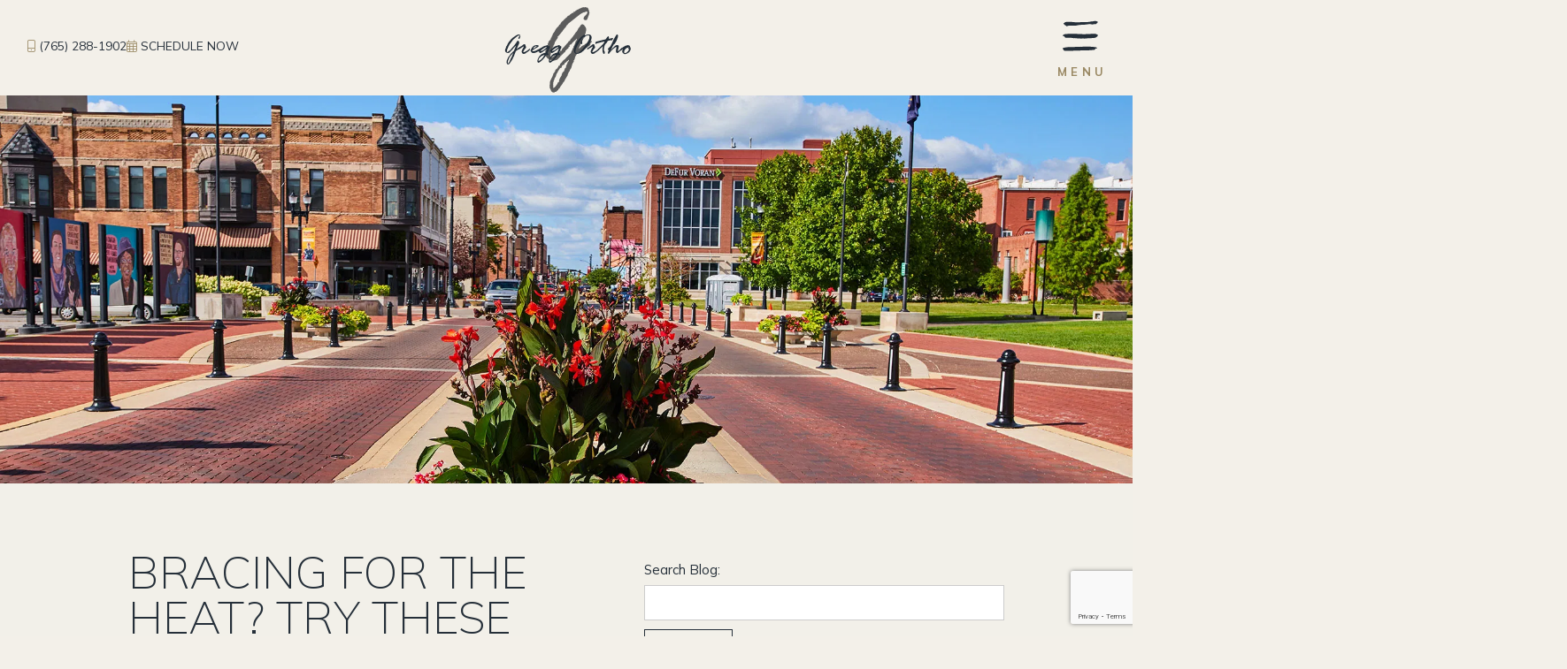

--- FILE ---
content_type: text/html; charset=utf-8
request_url: https://www.greggortho.com/blog/2023/05/bracing-for-the-heat-try-these-braces-friendly-summer-treats
body_size: 15254
content:
<!DOCTYPE html>
<html lang="en">

<head>
    <meta charset="utf-8">
    <title>Bracing for the Heat? Try These Braces-Friendly Summer Treats!</title>
    <meta name="description" content="Dr. Joseph Gregg of Gregg Ortho offers orthodontic treatment, Damon™ Smile braces, and Invisalign® to patients in Muncie, Yorktown, and Portland, IN. Free Consultation!">
    <meta name="HandheldFriendly" content="True">
    <meta name="MobileOptimized" content="320">
    <meta name="viewport" content="width=device-width, user-scalable=5">
    <meta name="format-detection" content="telephone=no">
    <!--[if IEMobile]> <meta http-equiv="cleartype" content="on"> <![endif]-->

    <meta name="robots" content="index,follow" /><link rel="canonical" href="https://www.greggortho.com/blog/2023/05/bracing-for-the-heat-try-these-braces-friendly-summer-treats" />
        <link rel="icon" href="/assets/images/icons/favicon.png">

        <link rel="dns-prefetch" href="//srwd.sesamehub.com" crossorigin>
    <link rel="dns-prefetch" href="https://fonts.googleapis.com/" crossorigin>
    <link rel="dns-prefetch" href="https://fonts.gstatic.com" crossorigin>

        <link rel="stylesheet" href="//srwd.sesamehub.com/assets/v6.0/global-v6.1.0.min.css">
    <link rel="stylesheet" href="/assets/css/local.css">

    
        <link rel="preload" as="font" type="font/woff2"
        href="//srwd.sesamehub.com/assets/fonts/fontawesome-pro-6.6.0-web/webfonts/fa-brands-400.woff2" crossorigin>
    <!-- <link rel="preload" as="font" type="font/woff2" href="//srwd.sesamehub.com/assets/icons/healthgrades/healthgrades2.woff?su2p3g" crossorigin> -->
        <link rel="preload" as="font" type="font/ttf" href="/assets/fonts/RAGE_1.TTF" crossorigin="">
            <link rel="preload" as="image" href="/assets/images/spotlight/subnav2.jpg"
        fetchpriority="high">
        
    

        
    <script async src="https://www.googletagmanager.com/gtag/js?id=UA-37103479-1"></script>
    <script>
    window.dataLayer = window.dataLayer || [];

    function gtag() {
        dataLayer.push(arguments);
    }
    gtag('js', new Date());

    gtag('config', 'UA-37103479-1');
    </script>
<!-- Gregg Ortho Container Tag; Do not remove or alter code in any way. Generated: 1/24/2024 -->

<!-- Placement: Paste this code as high in the <head> of the page as possible. -->  

<!-- Google Tag Manager -->
<script>(function(w,d,s,l,i){w[l]=w[l]||[];w[l].push({'gtm.start':
new Date().getTime(),event:'gtm.js'});var f=d.getElementsByTagName(s)[0],
j=d.createElement(s),dl=l!='dataLayer'?'&l='+l:'';j.async=true;j.src=
'https://www.googletagmanager.com/gtm.js?id='+i+dl;f.parentNode.insertBefore(j,f);
})(window,document,'script','dataLayer','GTM-TM6J7QFC');</script>
<!-- End Google Tag Manager -->
 


        
</head>

<body class="bracing-for-the-heat-try-these-braces-friendly-summer-treats sidebar-left footer-normal nav-top layout-standard  psds blog ">

    <!-- Google Tag Manager (noscript) -->
<noscript><iframe src="https://www.googletagmanager.com/ns.html?id=GTM-TM6J7QFC"
height="0" width="0" style="display:none;visibility:hidden"></iframe></noscript>
<!-- End Google Tag Manager (noscript) -->

    <div id="fb-root"></div>
    <script async defer crossorigin="anonymous" src="https://connect.facebook.net/en_US/sdk.js#xfbml=1&version=v20.0">
    </script>

    
            <header id="masthead">
            

            <div id="hd">
                <div class="container row" itemscope itemtype="http://schema.org/LocalBusiness">

                    <div id="logo" >
                        <a href="/" itemscope itemtype="http://schema.org/Organization">
                            <!-- 
						<img src="/assets/images/logo.png" alt="" width="160" height="57" decoding="async" itemprop="logo">
						-->
                            <meta itemprop="logo" content="/assets/images/logo.svg">
                            <svg role="img" width="192" height="130" viewBox="0 0 192 130" fill="none" xmlns="http://www.w3.org/2000/svg">
    <title>Gregg Ortho Logo</title>
    <!-- 
        <text class='g' fill="currentcolor" xml:space="preserve" style="white-space: pre" font-family="Rage Italic" font-size="135" letter-spacing="0em"><tspan x="50.7188" y="87.532">G</tspan></text>
    </g> -->
    <g class='g'>
        <path  fill="currentcolor" d="M65.814 58.228h.593l-.33-.857h-.395c-.351 0-.527-.22-.527-.66 0-.614.373-1.383 1.12-2.306v-.66c0-.746.835-2.043 2.505-3.889l.989.132-.132-1.384.396-.923c.22-.527.395-1.033.527-1.516l.791-.132.132-.79v-.66c0-1.01.461-1.56 1.384-1.648-.176-.527-.264-.879-.264-1.055 0-.263.176-.57.528-.922l.395-.857a5.869 5.869 0 0 1 1.121-1.517 5.27 5.27 0 0 0 1.186-1.78c.264-.659.572-1.208.923-1.647l.132-.593c.572-1.011 1.319-2 2.241-2.967l2.176-2.307c.307-.088.637-.593.988-1.516.352-.967.813-1.45 1.385-1.45h.263c.176.175.308.263.396.263.088 0 .132-.043.132-.131l-.132-1.055c.879-.879 1.318-1.472 1.318-1.78 0-.703 1.099-1.78 3.296-3.23.264-.088.484-.373.66-.857.22-.483.944-1.186 2.175-2.11l.527-.526c.747-.616 1.318-1.055 1.714-1.319.615-1.582 1.933-2.57 3.955-2.966l.395-.33c.176-.879.726-1.362 1.648-1.45 1.319-1.538 2.791-2.307 4.417-2.307a2.486 2.486 0 0 1-.132-.791c0-.571.308-.857.923-.857.088 0 .417.11.989.33.527-1.011 1.076-1.648 1.648-1.912.615-.264 1.032-.505 1.252-.725.22-.22.505-.396.857-.528.088-.087.374-.175.857-.263.527-.088 1.143-.484 1.846-1.187.175 0 .637-.22 1.384-.659h.395l.264.132c.923-.835 1.692-1.253 2.307-1.253l1.846-.659c.264 0 .527.066.791.198.308.132.505.198.593.198.176 0 .615-.176 1.319-.528h.263c.572.352 1.385.55 2.439.594 1.099.044 1.824.79 2.175 2.24l.792 1.649c.263.527.395.967.395 1.318 0 .835.11 1.428.33 1.78.263.352.395.615.395.791 0 .264-.132.637-.395 1.12-.22.44-.33 1.011-.33 1.715 0 .263-.176.725-.527 1.384l-.528 1.186c-1.186 4.043-2.307 6.065-3.361 6.065-2.549 0-3.824-.813-3.824-2.44 0-1.67 1.275-3.603 3.824-5.8.263-.176.659-.747 1.186-1.714.527-1.01.791-1.648.791-1.911 0-.835-.395-1.253-1.186-1.253a3.28 3.28 0 0 0-1.912.593c-.527.352-1.187.572-1.978.66-.747.087-1.252.22-1.516.395l-1.054.527c-.748.352-2.066 1.165-3.956 2.44L95.807 25.532l-.264 1.054c-.088.132-.462.396-1.12.791-.616.396-1.055 1.033-1.319 1.912-.923 1.626-1.868 2.813-2.835 3.56l-2.307 3.098-.527 1.186c-.615.264-2.197 2.11-4.746 5.537-.923 1.099-1.67 1.78-2.241 2.044-.088 0-.132.044-.132.132l.264 1.054v.264c0 .483-1.45 2.79-4.351 6.921l-.132.264c-.263 1.67-.681 2.944-1.252 3.823-.528.88-.857 1.582-.989 2.11a5.086 5.086 0 0 1-.725 1.582c-.352.483-.681 1.142-.989 1.977-.264.791-.527 1.385-.79 1.78a2.724 2.724 0 0 0-.462 1.252c-.044.396-.33 1.033-.857 1.912.263.835.395 1.296.395 1.384 0 .176-.351 1.692-1.054 4.549v.263c0 .484.175 1.033.527 1.648.351.616.66.923.923.923.351 0 1.494-.571 3.427-1.714 1.934-1.142 3.318-2.285 4.153-3.427l1.582-.791.99-.923c.878-.088 1.45-.176 1.713-.264.791-1.89 1.472-2.966 2.043-3.23h1.253c.44-.395.659-.989.659-1.78 0-.263.615-1.054 1.846-2.373 1.274-1.318 2.219-2.35 2.834-3.098.66-.747 1.077-1.164 1.253-1.252.263-.66.9-1.45 1.911-2.373 1.011-.967 1.67-1.846 1.978-2.637.351-.835.857-1.253 1.516-1.253.615 0 .923-.131.923-.395 0-.176.132-.527.395-1.055l.132-.527c.791-1.143 1.472-1.912 2.044-2.307l.527-.66c.351-.746.681-1.208.989-1.384l.791-.79c.088-.572.373-1.077.857-1.517.483-.44 1.01-1.186 1.582-2.241.615-1.099 1.274-2.021 1.977-2.768 1.055-.66 1.89-1.868 2.505-3.626.659-1.802 1.538-3.098 2.637-3.89l1.648-2.702c.791-1.01 1.736-1.516 2.834-1.516.923 0 2.088.967 3.494 2.9 1.45 1.89 2.175 3.714 2.175 5.472l-.593 2.636c-.352 2.198-.857 3.758-1.516 4.68-.659.88-1.055 1.649-1.187 2.308-.088.659-.439 1.384-1.054 2.175-.616.791-1.143 2.043-1.582 3.757l-1.912 3.626-.527 1.516c-.484 1.67-.747 2.659-.791 2.966a2.243 2.243 0 0 1-.264.594 3.467 3.467 0 0 1-.33.527c-.132.132-.263.373-.395.725-.132.307-.22.461-.264.461v-.066c-.527 1.011-.791 1.604-.791 1.78 0 .44.132.66.396.66.351 0 .747-.264 1.186-.792.484-.527.945-.9 1.384-1.12.44-.22.726-.506.857-.857.132-.396.55-.813 1.253-1.253.747-.44 1.208-.659 1.384-.659h.527c1.363-.879 2.132-1.494 2.308-1.845.131-.176.835-.572 2.109-1.187l1.977-.923c.923-.307 2.044-1.12 3.362-2.439l.791.132c.747-.352 1.209-.527 1.385-.527.263 0 .395.461.395 1.384 0 .527-.308.945-.923 1.252-.571.308-.901.55-.989.726l.132.46v.265c0 .659-.329 1.494-.988 2.504-.66.967-1.385 1.538-2.176 1.714-.791.132-1.34.528-1.648 1.187-.307.615-.549.967-.725 1.054-.088-.087-.395-.22-.923-.395h-.263c-.352 0-.769.242-1.253.725-.439.483-1.252 1.099-2.439 1.846l-1.054.923c-.264.351-.572.527-.923.527-2.637 1.802-3.955 2.747-3.955 2.835-2.285.922-3.758 1.999-4.417 3.23l-1.252 2.043c-.308.615-.616 1.12-.923 1.516l-1.055 4.021a7.977 7.977 0 0 1-1.384 2.044v.131l.264 1.45c-.088.22-.44.704-1.055 1.45-.571.704-1.165 2.176-1.78 4.417l-1.186 4.021-.66 1.055c-.835 1.01-1.252 1.604-1.252 1.78 0 1.23-.593 2.35-1.78 3.362-.088.263-.483 1.208-1.186 2.834l-.791 2.703-1.253 1.516-.264 1.054c-.263.352-.637.835-1.12 1.451-.484.659-.901 1.494-1.253 2.504-.307 1.055-.9 1.978-1.78 2.769-.834.835-1.252 1.472-1.252 1.912 0 .219-.747 1.296-2.241 3.23-1.45 1.933-2.263 3.252-2.439 3.955-.176.703-.725 1.098-1.648 1.186-.088.088-.198.462-.33 1.121-.131.703-.483 1.12-1.054 1.252-.528.132-.945.506-1.253 1.121-.307.659-.835.989-1.582.989-.879 0-1.428.197-1.648.593-.22.395-.505.593-.856.593-2.725 0-4.395-1.252-5.01-3.757-.088-.44-.308-.857-.66-1.253a2.146 2.146 0 0 1-.527-1.252c-.044-.483-.285-1.187-.725-2.109v-.132l.264-.791c.088 0 .132-.088.132-.264l-.396-1.384c.44-1.231.66-2.044.66-2.439l-.133-1.582c-.131-.967.638-3.142 2.308-6.526 1.098-1.582 2.087-3.955 2.966-7.119a9.009 9.009 0 0 1 1.12-1.385l1.319-2.373.527-.593a1.467 1.467 0 0 1-.132-.659c0-.527.418-1.077 1.253-1.648.879-.527 1.406-.967 1.582-1.318l.857-1.055.79-1.384c.177-1.23.704-1.846 1.583-1.846.088 0 .242.044.461.132.264-.396.396-.77.396-1.12v-.264l-.132-.66c0-.131.395-.615 1.186-1.45l2.44-2.439.659-1.12 4.087-3.494c.263-.264.659-.769 1.186-1.516L99.3 70.62l.528-.264c.395-.176.593-.308.593-.396 0-.922.286-1.845.857-2.768.571-.967.989-1.846 1.252-2.637v-.79c.176-.22.374-.55.594-.99l.659-.527c.088-.483.263-.835.527-1.055l-.132-1.384c1.011-1.318 1.516-2.087 1.516-2.307 0-.747.44-1.868 1.319-3.362v-.527c0-.923.439-1.736 1.318-2.44.132 0 .352-.439.659-1.318.308-.879.462-1.34.462-1.384l-.132-.79c-1.231 1.713-2.505 2.878-3.823 3.493-2.286 2.285-3.67 3.845-4.153 4.68-.352.571-.615.857-.791.857h-.857c-.176 0-.484.22-.923.66-.44.395-.66.68-.66.856l.396 1.318c-.22.22-.483.55-.79.99l-.133.131-.725-.132-.263.396.132.922a4.66 4.66 0 0 0-.33.462c-.132.264-.77.747-1.912 1.45-.571 1.099-1.098 1.714-1.582 1.846-.483.088-.725.33-.725.725 0 1.099-.769 2.043-2.307 2.834-.176.088-.373.286-.593.594-.22.307-.572.725-1.055 1.252l-.395.725c-.088 0-.22.044-.396.132l-.791.132c-.22.088-.505.66-.857 1.714l-.264.263-.79.132c-.132.088-.308.506-.528 1.253l-4.482 4.416-2.967.989c-1.142.352-2.153.527-3.032.527-1.362 0-2.417-.395-3.164-1.186-.088 0-.176-.066-.264-.198l-1.648.198c-.307 0-1.01-.506-2.109-1.516l-1.252-.66c0-.043-.572-.725-1.714-2.043-1.099-1.318-1.648-2.22-1.648-2.703l-.132-2.307.132-1.186-.132-2.703c0-.44.176-1.055.527-1.846.352-.835.55-1.384.594-1.648.044-.307.22-.637.527-.988l.132-.923c0-.528.154-.923.461-1.187a5.79 5.79 0 0 0 .725-.857l.264-.263 1.055.132-.396-1.055c0-.088.044-.132.132-.132Zm7.976 57.744-.396.857.396 1.582-.264 2.835c0 1.01.22 1.516.66 1.516 1.318-.747 2.373-1.692 3.164-2.835.79-1.098 1.362-1.823 1.714-2.175.351-.352.747-1.099 1.186-2.241.483-1.099.813-1.648.989-1.648h.659c.352 0 .527-.637.527-1.912 0-.132.198-.923.594-2.373.439-1.45.878-2.241 1.318-2.373.088-.176.176-.527.264-1.055l.922-1.186c.22-.308.462-.769.726-1.384l.395-1.648c.879-2.637 1.956-4.153 3.23-4.549.176-.088.264-.285.264-.593l.593-1.978c.352-1.757 1.099-2.834 2.241-3.23v-.131c0-.22-.044-.506-.132-.857v-.396c0-.263.11-.571.33-.923.22-.351.417-.879.593-1.582.176-.659.637-1.406 1.384-2.24v-.792c0-.967.352-1.626 1.055-1.977.747-.396 1.12-.901 1.12-1.516l-.329-1.517-.263.132c0 .835-.572 1.538-1.714 2.11-1.099.57-1.802 1.142-2.11 1.713-.307.528-.769.857-1.384.99-.571.131-.9.878-.989 2.24-.176.264-.835.572-1.977.923-1.099.352-1.714 1.12-1.846 2.307-.132 1.187-.44 1.868-.923 2.044l-1.582.264c-.352.175-.637.527-.857 1.054-.176.528-.967 1.758-2.373 3.692l-.989 2.373-.659.725c-.747 1.186-1.318 2.834-1.714 4.944l-1.12 1.911c-.616.615-.923 1.209-.923 1.78 0 .527-.418 1.604-1.253 3.23v1.055c-.44.747-.659 1.208-.659 1.384l.132 1.45Z" class="G"/>
     </g>
    <g class='gregg word'>
        <text fill="currentcolor" xml:space="preserve" style="white-space: pre" font-family="Rage Italic" font-size="47" letter-spacing="0em"><tspan x="-2.99609" y="72.3992">Gregg</tspan></text>
    </g>
    <g class='ortho word'>
    <text  fill="currentcolor" xml:space="preserve" style="white-space: pre" font-family="Rage Italic" font-size="47" letter-spacing="0em"><tspan x="100.539" y="72.3992">Ortho</tspan></text>
</g>
</svg>

                        </a>
                    </div>

                    <div id="contactinfo">

                        <a class="phone" href="tel:7652881902" aria-label='give us a call at (765) 288-1902'>
                            <span class="icon fa-light fa-mobile-screen-button" aria-hidden="true" role="img"></span>
                            <span class="cta" itemprop="telephone">(765) 288-1902</span>
                        </a>

                        <!-- 769px & 1023px -->
                        <a class="phone in-between" href="/muncie-location"
                            aria-label='click to get our contact information'>
                            <span class="icon fa-light fa-mobile-screen-button" aria-hidden="true" role="img"></span>
                        </a>

                        <a class="appointmentrequest" href="/appointment-request" aria-label='schedule an appointment'>
                            <span class="icon fa-light fa-calendar-days" aria-hidden="true" role="img"></span>
                            <span class="cta">Schedule Now</span>
                        </a>

                    </div>
                    <!--/contact-info-->

                </div>
                <!--/container-->
            </div>
            <!--/hd-->

            <nav id="main-nav" class="horizontal clearfix">

                
                    <div class="collapsible">
                        <button id="trigger" class="trigger" aria-label="menu" aria-haspopup="menu">
                            <svg class="navicon" aria-hidden="true" role="img" xmlns="http://www.w3.org/2000/svg" width="41" height="41" fill="none"
    viewBox="0 0 41 41">
    <!-- masks -->
    <defs>
        <!-- ACTIVE -->
        <mask id='active-backslash' class='active-mask'>
            <path stroke="#fff" stroke-width="10" d="M6.984 6.634 35.272 34.92" class="backslash" style='--index: 0;' />
        </mask>
        <mask id='active-forwardslash' class='active-mask'>
            <path stroke="#fff" stroke-width="10" d="M7.098 35.053 35.385 6.766" class="forwardslash"
                style='--index: 1;' />
        </mask>

        <!-- IDLE -->
        <mask id='idle-top' class='idle-mask'>
            <path stroke="#fff" stroke-width="10" d="m.957 5.792 40.004-.057" class="top" style='--index: 0;' />
        </mask>
        <mask id='idle-mid' class='idle-mask'>
            <path stroke="#fff" stroke-width="10" d="m.957 20.454 40.004-.056" class="mid" style='--index: 1;' />
        </mask>
        <mask id='idle-bottom' class='idle-mask'>
            <path stroke="#fff" stroke-width="10" d="M.797 35.116 40.8 35.06" class="btm" style='--index: 2;' />
        </mask>
    </defs>

    <g class="idle">
        <path mask="url(#idle-top)" fill="currentcolor" fill-rule="evenodd"
            d="M9.233 4.792c.099.004.2.014.298.002.938-.114 1.863.06 2.79.127 1.03.074 2.055.249 3.084.288a57.57 57.57 0 0 0 3.92-.006c1.797-.053 3.567-.269 5.368-.175 1.012.052 2.016.013 3.019-.111.172-.021.352-.053.52-.028.866.124 1.71-.01 2.557-.162.468-.086 1.028-.033 1.473-.217.495-.201 1.01-.22 1.537-.228.774-.01 1.53-.16 2.288-.308.633-.124 1.269-.255 1.924-.188.77.079 1.537.173 2.214.58.4.239.86.668.35 1.089-.502.415-1.099.555-1.27 1.279-.114.487-.303.619-.828.569-1.24-.117-2.415.125-3.623.348-.685.127-1.308-.164-1.972-.27-1.106-.181-2.202-.082-3.304.08-2.13.317-4.262.59-6.424.586-1.345-.002-2.681.168-4.016.319-.592.067-1.183.1-1.754.29-.345.117-.684.223-1.048.238-.522.02-1.044.04-1.567.055-2.152.06-4.305.067-6.457.11-.707.016-1.378.1-2.004.448-.51.285-.635.3-1.102-.06-.44-.338-.841-.86-1.402-.986-.704-.159-1.161-.885-1.608-1.397-.334-.382-.292-.648.166-.856.36-.164.654-.393.888-.698a1.44 1.44 0 0 1 .994-.583 31.768 31.768 0 0 1 1.594-.167c1.132-.08 2.25-.014 3.395.032Z"
            class="top" clip-rule="evenodd" />
        <path mask="url(#idle-mid)" fill="currentcolor" fill-rule="evenodd"
            d="M25.367 18.685c-1.654.03-3.35-.143-5.004-.211-1.683-.07-3.361-.114-5.044-.167-1.934-.062-3.866-.21-5.802-.12-1.89.088-3.79.23-5.675.42-.538.054-1.084.186-1.514.532-.35.28-.74.422-1.11.655-.373.228-.344.644.072.8.309.118.64.15.966.197.638.09.868.581 1.098 1.107.2.457.536.696 1.022.76 1.435.193 2.873.242 4.317.209.897-.02 1.961-.145 2.84.07a8.36 8.36 0 0 0 2.596.19c1.042-.079 2.123.215 3.17.255 1.18.045 2.301.046 3.477.206.81.109 1.618.063 2.424-.023 1.13-.121 2.22.23 3.362.038.494-.084 1.023.006 1.51-.11.836-.196 1.68-.177 2.53-.14 1.024.044 2.07-.18 3.095-.22 1.023-.042 2.04-.242 3.054-.251.908-.008 1.697-.37 2.435-.867.69-.465 1.171-1.136 1.638-1.817.147-.218.235-.514-.049-.66-.312-.159-.69-.198-.953-.455-.54-.531-1.21-.684-1.908-.772-1.16-.148-2.325-.121-3.487-.047-3.025.192-6.026.365-9.06.42Z"
            class="mid" clip-rule="evenodd" />
        <path mask="url(#idle-bottom)" fill="currentcolor" fill-rule="evenodd"
            d="M24.099 36.996c-1.208-.176-2.417.178-3.63.175-.902-.002-1.802-.02-2.696.118-.234.036-.48.03-.72.017-.763-.04-1.513.065-2.274.053-.645-.012-1.342-.112-1.973.036-.428.1-.853.082-1.286.057-1.849 0-3.426.042-5.14-.065-.943 0-2.054.074-3.074.023-.507.004-.744-.222-.961-.53-.5-.422-.883-1.08-1.162-1.67-.228-.483-.03-.888.514-1.025 1.915-.479 3.866-.82 5.84-.9 1.193-.049 2.386-.093 3.579-.119 1.078-.022 2.158.037 3.235-.023 2.347-.131 4.682-.228 7.033-.268a.386.386 0 0 1 .076.002c1.119.174 2.223-.052 3.335-.09 1.506-.051 3.025-.011 4.533-.013 1.11 0 2.238.052 3.348.104 1.688.08 3.369.2 5.044.425.658.09 1.492.252 2.045.656.258.185.24.421-.045.57-.306.157-.692.195-1.027.245-.51.077-.866.316-1.005.802-.12.42-.426.68-.857.783-1.232.297-2.522.247-3.78.316-.935.05-1.85.27-2.795.237-1.078-.036-2.151.122-3.23.13-.979.007-1.95.004-2.927-.046Z"
            class="btm" clip-rule="evenodd" />
    </g>

    <g class="active">
        <path mask="url(#active-forwardslash)" fill="currentcolor" fill-rule="evenodd"
            d="M27.896 11.878c-1.887 2.34-4.058 4.416-6.265 6.443-1.387 1.275-2.78 2.546-4.158 3.832a422.892 422.892 0 0 0-3.781 3.567c-1.6 1.525-3.026 3.184-4.468 4.857-.7.81-1.77 1.735-1.896 2.862-.044.402-.586 1.438-.213 1.744.165.136.344.095.509.02.684-.308 1.146-1.038 1.982-.691.568.238 1.121.38 1.66-.032 1.15-.88 2.2-1.861 3.199-2.905.622-.65 1.285-1.483 2.058-1.96 1.113-.681 1.807-1.798 2.885-2.492.897-.582 1.735-1.408 2.445-2.21.483-.546 1.093-.936 1.666-1.373.65-.495 1.188-1.1 1.698-1.73.272-.337.582-.625.937-.877a6.2 6.2 0 0 0 1.467-1.473c.984-1.383 2.236-2.489 3.33-3.768.968-1.13 2.001-2.133 2.953-3.452.827-.805 1.284-1.607 1.52-2.83.159-1.715.026-1.631-.127-2.443-.09-.489-.422-.497-.773-.298-.984.298-1.482.14-2.618 1.02-1.54 1.193-2.749 2.721-4.01 4.189Z"
            class="forwardslash" clip-rule="evenodd" />
        <path mask="url(#active-backslash)" fill="currentcolor" fill-rule="evenodd"
            d="M22.561 24.573c-.446-.598-1.004-1.062-1.622-1.475-1.144-.76-1.944-1.975-3.058-2.79-.604-.44-1.02-1.09-1.633-1.532-1.028-.977-1.892-1.853-2.904-2.775-1.14-1.276-2.397-2.163-3.588-3.68-.506-.574-1.136-1.05-1.673-1.598-.52-.528-.76-.868-.822-1.615-.062-.72.263-3.07 1.447-2.362 1.694 1.013 3.315 2.153 4.768 3.493a157 157 0 0 1 4.363 4.195c1.042 1.036 2.198 1.957 3.276 2.956.83.766 1.628 1.565 2.44 2.35.833.745 1.65 1.579 2.475 2.349 1.328 1.24 2.573 2.561 3.826 3.874 1.268 1.338 2.524 2.675 3.72 4.079.817.96 2.009 2.172 2.21 3.462.051.313-.127.468-.434.37-.328-.104-.628-.35-.9-.552-.415-.305-.835-.39-1.278-.143-.38.21-.78.178-1.16-.053-1.417-.87-2.692-2.161-3.942-3.266-.942-.83-1.827-1.714-2.787-2.525-.988-.833-1.862-1.802-2.724-2.762Z"
            class="backslash" clip-rule="evenodd" />
    </g>
</svg>                        </button>

                        <div class="drawer" itemscope itemtype="http://schema.org/LocalBusiness">
                            <ul><li class="home first"><a href="/home" id="home" class="home"><span>Home</span></a></li><li class="our-office"><a href="/meet-dr-joseph-gregg" id="our-office" class="our-office"><span>Our</span> <span>Office</span></a><ul><li class="meet-dr-joseph-gregg first"><a href="/meet-dr-joseph-gregg" class="meet-dr-joseph-gregg"><span>Meet</span> <span>Dr.</span> <span>Joseph</span> <span>Gregg</span></a></li><li class="meet-the-team"><a href="/meet-the-team" class="meet-the-team"><span>Meet</span> <span>the</span> <span>Team</span></a></li><li class="office-tour"><a href="/office-tour" class="office-tour"><span>Office</span> <span>Tour</span></a></li><li class="abo-certification"><a href="/abo-certification" class="abo-certification"><span>ABO</span> <span>Certification</span></a></li><li class="what-sets-us-apart"><a href="/what-sets-us-apart" class="what-sets-us-apart"><span>What</span> <span>Sets</span> <span>Us</span> <span>Apart</span></a></li><li class="testimonials"><a href="/testimonials" class="testimonials"><span>Testimonials</span></a></li><li class="our-blog last"><a href="/blog" class="our-blog"><span>Our</span> <span>Blog</span></a></li></ul></li><li class="new-patients"><a href="/office-visits" id="new-patients" class="new-patients"><span>New</span> <span>Patients</span></a><ul><li class="office-visits first"><a href="/office-visits" class="office-visits"><span>Office</span> <span>Visits</span></a></li><li class="financial-information"><a href="/financial-information" class="financial-information"><span>Financial</span> <span>Information</span></a></li><li class="patient-forms"><a href="/patient-forms" class="patient-forms"><span>Patient</span> <span>Forms</span></a></li><li class="orthodontic-faqs"><a href="/orthodontic-faqs" class="orthodontic-faqs"><span>Orthodontic</span> <span>FAQS</span></a></li><li class="before-and-after"><a href="/before-and-after" class="before-and-after"><span>Before</span> <span>and</span> <span>After</span> <span></span></a></li><li class="emergency-care last"><a href="/emergency-care" class="emergency-care"><span>Emergency</span> <span>Care</span></a></li></ul></li><li class="about-ortho"><a href="/treatment-options" id="about-ortho" class="about-ortho"><span>About</span> <span>Ortho</span></a><ul><li class="treatment-options first"><a href="/treatment-options" class="treatment-options"><span>Treatment</span> <span>Options</span></a></li><li class="common-treatments"><a href="/common-treatments" class="common-treatments"><span>Common</span> <span>Treatments</span></a></li><li class="types-of-braces"><a href="/types-of-braces" class="types-of-braces"><span>Types</span> <span>of</span> <span>Braces</span></a></li><li class="for-teens"><a href="/for-teens" class="for-teens"><span>For</span> <span>Teens</span></a></li><li class="for-adults"><a href="/for-adults" class="for-adults"><span>For</span> <span>Adults</span></a></li><li class="life-with-braces"><a href="/life-with-braces" class="life-with-braces"><span>Life</span> <span>with</span> <span>Braces</span></a></li><li class="damon-smile-info"><a href="/damon-smile-info" class="damon-smile-info"><span>Damon™</span> <span>Smile</span> <span>Info</span></a></li><li class="spark-clear-aligners"><a href="/spark-clear-aligners" class="spark-clear-aligners"><span>Spark™</span> <span>Clear</span> <span>Aligners</span></a></li><li class="invisalign-info"><a href="/invisalign-info" class="invisalign-info"><span>Invisalign®</span> <span>Info</span></a></li><li class="invisalign-faqs"><a href="/invisalign-faqs" class="invisalign-faqs"><span>Invisalign®</span> <span>FAQs</span></a></li><li class="itero-digital-impression-system"><a href="/itero-digital-impression-system" class="itero-digital-impression-system"><span>iTero®</span> <span>Digital</span> <span>Impression</span> <span>System</span></a></li><li class="philips-zoom last"><a href="/philips-zoom" class="philips-zoom"><span>Philips</span> <span>Zoom!</span></a></li></ul></li><li class="contact-us last"><a href="/muncie-location" id="contact-us" class="contact-us"><span>Contact</span> <span>Us</span></a><ul><li class="muncie-location first"><a href="/muncie-location" class="muncie-location"><span>Muncie</span> <span>Location</span></a></li><li class="appointment-request last"><a href="/appointment-request" class="appointment-request"><span>Appointment</span> <span>Request</span></a></li></ul></li></ul>
                            <div class="mod" itemprop="address" itemscope itemtype="http://schema.org/PostalAddress">
                                <div class="drawer-contactinfo">
                                    <a class="phone" href="tel:7652881902">
                                        <span class="cta" itemprop="telephone">(765) 288-1902</span>
                                    </a>

                                    <a class="address" href="/muncie-location">
                                        <span itemprop="streetAddress">3405 W Purdue Ave</span><br>
                                        <span itemprop="addressLocality">Muncie</span>,
                                        <span itemprop="addressRegion">IN</span>
                                        <span itemprop="postalCode">47304</span>
                                    </a>
                                </div>

                                <div class="drawer-oh" itemprop="openingHours">
                                    <div>Monday-Thursday <br> 
                                    7:30am to 4:00pm</div>
                                    <div>Friday <br> 8:30am to 1:00pm</div>
                                </div>

                                <div class="socialmedia" itemscope itemtype="http://schema.org/Organization">
    <!-- 
		<a class="asset" aria-label="asset" itemprop="sameAs" href="#">
			<span class="icon fa-brands fa-fw fa-asset" aria-hidden="true" role="img"></span>
		</a>
	-->
    <a class="facebook" aria-label="follow us on facebook" itemprop="sameAs"
        href="https://www.facebook.com/greggorthosmiles">
        <span class="icon fa-brands fa-fw fa-facebook-f" aria-hidden="true" role="img"></span>
    </a><a class="google" aria-label="review us on google" itemprop="sameAs"
        href="https://maps.app.goo.gl/SUiZYMnBcBgt8V6f6">
        <span class="icon fa-brands fa-fw fa-google" aria-hidden="true" role="img"></span>
    </a>
    <!-- <a class="youtube" aria-label="subscribe to our youtube channel" itemprop="sameAs" href="#">
		<span class="icon fa-brands fa-fw fa-youtube" aria-hidden="true" role="img"></span>
	</a><a class="x-twitter" aria-label="follow us on ex" itemprop="sameAs" href="#">
		<span class="icon fa-brands fa-fw fa-x-twitter" aria-hidden="true" role="img"></span>
	</a><a class="healthgrades" aria-label="review us on healthgrades" itemprop="sameAs" href="#">
		<span class="icon fa-fw fa-healthgrades2" aria-hidden="true" role="img"></span>
	</a> -->
    <a class="instagram" aria-label="follow us on instagram" itemprop="sameAs"
        href="https://www.instagram.com/greggorthosmiles">
        <span class="icon fa-brands fa-fw fa-instagram" aria-hidden="true" role="img"></span>
    </a>
    <a class="blog" aria-label="read our blog" itemprop="sameAs" href="/blog">
        <span class="icon fa-solid fa-fw fa-rss" aria-hidden="true" role="img"></span>
    </a>
</div>
<!--/social-media-->                            </div>
                        </div>
                    </div>
                    <!--/collapsible -->

                    
            </nav>
            <!--/main-nav -->
        </header>
        <!--/masthead-->
        
        

                <img class="subhero" src="/assets/images/spotlight/subnav2.jpg" alt="" width="2000"
            height="500" fetchpriority="high" decoding="async">
        
        
        <div id="bd" class="sub" >
            <div class="container row">

                
                                
    
    <div id="sidebar">

        

                                    <div id="hide-stock">
                                        </div>
                     


                	<form action="/blog/search/" method="get" id="blog_search">
	<label for="blog_search_term">Search Blog:</label>
	<input id="blog_search_term" type="text" name="term" />
	<button class="button button-small box-round">Search</button>
	</form>
	
<!-- Blog -->
		<!-- ShareThis Widget -->
		<p class="share-text">Share Article:</p>
		<script src="https://platform-api.sharethis.com/js/sharethis.js#property=63ee8c45eb9eeb0012fa5f6b&product=inline-share-buttons&source=platform" async></script>
		
		<div class="sharethis-inline-share-buttons"></div>

        

    </div>
    <!--/sidebar-->
    
    
    <main id="content">

                <header class="sub">
            <h1>
                Bracing for the Heat? Try These Braces-Friendly Summer Treats!            </h1>
        </header>
        
        <div class="content-text">
            <div class="navigation">
      <a class="previous_post" href="/blog/2023/05/memorial-day-and-getting-ready-for-summer">Memorial Day and Getting Ready for Summer</a>
        <a class="next_post" href="/blog/2023/06/barbecues-and-braces">Barbecues and Braces</a>
  </div>
<div class="post" id="post_320">
  <div class="entry">
    <p><img src="//blog.sesamehub.com/gregg-joseph/files/2023/05/bracing_heat.jpg" style="margin: 5px auto 5px auto" class="aligncenter"></p>
<p>Summer means sun and heat and delicious, frosty treats to keep you cool while you&rsquo;re enjoying the sun and heat. If you&rsquo;re wearing braces this summer, not to worry! Dr. Joseph Gregg and our team have plenty of ideas for icy treats to help you beat the heat.</p>
<ul>
<li>Fruit Smoothies</li>
</ul>
<p>Low on refined sugars, high on vitamins and minerals, refreshing, delicious, easy on brackets and wires&mdash;what&rsquo;s not to like about fruit smoothies? And if you want to up the nutritional value by adding some green vegetables to the blender, even better!</p>
<p>If you&rsquo;re buying your smoothie instead of making it yourself, watch out for added sugars in ingredients like ice cream, sherbet, frozen yogurt, and sweetened fruit juice. It can be more challenging to keep your teeth clean with braces, so watching your sugar intake is more important than ever. Try a smoothie made with low-fat yogurt, fruits and/or vegetables, and 100% fruit juice instead. Just as delicious, without extra tablespoons of added sugar.</p>
<ul>
<li>Iced (Herbal, Green, or White) Tea &amp; Frozen Coffee Treats</li>
</ul>
<p>Coffee and black tea contain compounds called tannins, which can stain tooth enamel and braces. Using a straw can help you limit your enamel&rsquo;s exposure. If you enjoy a cold, iced beverage occasionally, consider green, white, or herbal iced teas. They don&rsquo;t stain as much, and many contain healthy antioxidants and other health benefits.</p>
<p>And if you can&rsquo;t resist that creamy iced coffee beverage? Use a straw to avoid bathing your teeth in the stain-causing tannins and enamel-weakening acids found in coffee. Because these drinks can be full of added sugars, consider reduced-sugar options and skip the toppings.</p>
<ul>
<li>Frozen Treats</li>
</ul>
<p>When you hear that familiar tune coming from the neighborhood ice cream truck, do you have to stand on the sidewalk, sadly watching it disappear into the distance? Not necessarily!</p>
<p>Milk shakes, ice cream, and frozen yogurt are a refreshing choice in a braces-friendly form&mdash;and they contain calcium. Popsicles and fruit bars can be a safe choice<em> if</em> you don&rsquo;t bite into solid ice. You wouldn&rsquo;t chew on ice because it could damage your braces, so make sure your frozen bar softens a bit before you enjoy it.</p>
<p>What kinds of frozen treats to avoid? If your favorite flavor of ice cream or your go-to ice cream bar contains hard or chewy additions like nuts and pieces of candy, choose another item from the menu. Surrounding nuts and candies with ice cream doesn&rsquo;t actually make them any safer for your brackets and wires, and may lead to an unplanned visit to our Greenwood orthodontic office to fix a broken bracket.</p>
<p>We don&rsquo;t recommend a steady diet of sweet treats, because you want a cavity-free smile when your braces come off. And water is always an excellent summertime choice for both hydration and health. But an occasional frosty dessert is cool and tasty and soothing, especially if you&rsquo;ve just had an adjustment. Just be sure to brush&mdash;or rinse with water if you can&rsquo;t brush&mdash;after indulging. Now, what&rsquo;s on the menu for fall?</p>
  </div>
  <div class="entry_meta">
    <p class="entry_tag_links">Tags: </p>
    <p class="entry_date">Posted on May 31st, 2023</p>
    <p class="entry_category_links">Posted in <a href="/blog/category/uncategorized/">Uncategorized</a></p>
  </div>
  <div id="entry_comments">
    


  </div>
</div>        </div>
        
                
    </main>
    <!--/content-->

    </div>
    <!--/container-->

    
    </div>
    <!--/bd-->

    
            <div id="ft" class="row xlazyload" data-bg="/assets/images/footer/map.png">

                
        <div id="location" itemscope itemtype="http://schema.org/LocalBusiness">

            <div class="decoration wow fadeInLeft">
                <img class="decor" src="/assets/images/footer/ft.jpg" alt="Gregg Ortho backdrop with logo" width="1002"
                    height="800" loading="lazy" fetchpriority="low" decoding="async">
                <img class="map" src="/assets/images/footer/map.png" alt="" width="838" height="640" loading="lazy"
                    fetchpriority="low" decoding="async" aria-hidden='true'>
            </div>

            <div class="mod" itemprop="address" itemscope itemtype="http://schema.org/PostalAddress">

                <a class="logo" href="/" itemscope itemtype="http://schema.org/Organization">
                    <img src="/assets/images/footer/logo.svg" alt="Gregg Ortho Logo" width="472" height="322"
                        loading="lazy" decoding="async" itemprop="logo">
                    <!-- <meta itemprop="logo" content="/assets/images/logo.svg"> -->
                                    </a>

                <a class="phone" href="tel:7652881902"><span itemprop="telephone">(765) 288-1902</span></a>

                <a class="address" href="/muncie-location">
                    <div class="marker wow fadeIn fa-solid fa-location-dot" data-wow-delay='1s' aria-hidden="true"
                        role="img"></div>
                    <div class="street">
                        <span itemprop="streetAddress">3405 W Purdue Ave</span><br>
                        <span itemprop="addressLocality">Muncie</span>,
                        <span itemprop="addressRegion">IN</span>
                        <span itemprop="postalCode">47304</span>
                    </div>
                </a>
                <a class="email addicon mailto" itemprop="email" itemscope="" itemtype="http://schema.org/ContactPoint" rel="smiles|greggortho.com" title="smiles@greggortho.com" href="mailto:smiles@greggortho.com">smiles@greggortho.com</a>

                <div class="logo-wrap">
                    <img src="/sesame_media/images/logos/abo/abo-vertical.png" alt="American Board of Orthodontics">
                    <img src="/sesame_media/images/logos/aao-mlms-left.png" alt="American Association of Orthodontists">
                </div>
            </div><!-- .mod -->

        </div>
        <!--/locations-->

    </div>
    <!--/ft-->

    
    <footer id="links">

        <div class="container row">

            <div class="util">
                <a id="sesame-link" class="sesame-link" href="https://www.sesamecommunications.com/web-design/">
                    <svg class="sesameicon" aria-hidden="true" role="img" xmlns="http://www.w3.org/2000/svg" width="38.05" height="32.44" viewBox="0 0 38.05 32.44"><path d="M13.75 19.04c-1.4-0.73-3.33-0.72-4.48 0.48 -1.17 1.23-0.39 3.07 1 3.9 1.36 0.8 3.49 0.73 4.51-0.42C15.94 21.69 15.23 19.81 13.75 19.04M7.98 26.66c-1.55-0.82-3.69-0.84-5.01 0.32 -1.68 1.47-0.88 3.77 1.04 4.88 1.58 0.91 3.99 0.72 5.13-0.51C10.52 29.85 9.83 27.64 7.98 26.66M5.11 9.44c1.31 0.67 1.72 2.1 0.36 3.02 -1.25 0.85-3.16 0.77-4.45 0.01 -1.23-0.72-1.45-2.1-0.1-2.92C2.1 8.83 3.87 8.81 5.11 9.44M13.8 9.19c-1.41-0.72-3.66-0.6-4.03 0.71 -0.32 1.15 1.38 2.69 3.64 2.47 0.69-0.07 1.63-0.47 1.76-1.29C15.31 10.2 14.49 9.55 13.8 9.19M18.12 13.32c-0.96-0.47-2.68-0.77-3.56 0.07 -1.03 0.99-0.26 2.4 0.89 3.09 1.14 0.67 2.84 0.79 3.78-0.11C20.3 15.35 19.27 13.88 18.12 13.32M24.62 14.66c1.2 0.62 2.19 1.83 1.68 2.89 -0.54 1.12-2.23 1.11-3.55 0.44 -1.33-0.67-2.13-2.08-1.49-3.02C21.96 13.91 23.58 14.13 24.62 14.66M28.77 21.8c1.35 0.69 2.6 2.38 2 3.94 -0.64 1.65-2.69 1.43-3.94 0.69 -1.19-0.7-2.38-2.13-2.01-3.6C25.26 21.04 27.45 21.12 28.77 21.8M21.47 8.93c-0.89-0.43-2.43-0.73-3.16 0.09 -0.15 0.17-0.23 0.37-0.25 0.57 -0.06 0.77 0.69 1.55 1.65 1.96 1.12 0.48 2.52 0.46 3.04-0.33C23.35 10.31 22.27 9.31 21.47 8.93" class="bottom"/><path d="M14.38 5.56c-0.82-0.39-2.03-0.54-2.78-0.05 -0.98 0.64-0.28 1.61 0.58 2.04 0.98 0.49 2.09 0.52 2.8 0.12C15.78 7.23 15.67 6.18 14.38 5.56M36.19 16.3c0.88 0.43 2.03 1.55 1.84 2.52 -0.04 0.21-0.14 0.38-0.29 0.51 -1.37 1.08-4.57-1.11-4.13-2.71 0.06-0.2 0.19-0.36 0.35-0.47C34.58 15.72 35.55 15.98 36.19 16.3M28.55 12.53c1.06 0.53 1.89 1.6 1.55 2.34 -0.4 0.88-1.78 0.81-2.84 0.26 -1.01-0.52-1.8-1.48-1.36-2.35C26.2 12.15 27.36 11.94 28.55 12.53M27.92 8.73c0.88 0.4 1.72 1.28 1.39 1.95 -0.36 0.72-1.56 0.53-2.17 0.31 -0.73-0.26-1.7-0.9-1.8-1.73 -0.02-0.17 0.02-0.36 0.14-0.49C25.98 8.14 27.19 8.39 27.92 8.73M33.77 8.48c0.99 0.5 1.69 1.23 1.49 1.84 -0.27 0.83-1.69 0.44-2.26 0.17 -0.67-0.33-1.8-1.23-1.46-1.93C31.9 7.84 33.23 8.21 33.77 8.48M24 5.55c0.61 0.3 1.52 1.03 1.1 1.73 -0.33 0.54-1.54 0.51-2.46 0.06 -0.67-0.32-1.49-1-1.2-1.66C21.65 5.17 22.84 4.99 24 5.55M18.66 4.28c1.24 0.63 1.29 1.3 0.97 1.71 -0.3 0.39-1.35 0.57-2.47 0.13 -1.09-0.44-1.77-1.3-1.16-1.88C16.48 3.77 17.76 3.81 18.66 4.28M7.79 2.32c1.02 0.48 1.43 1.44 0.32 1.92C7.27 4.61 6.19 4.45 5.36 4.11 4.39 3.73 3.84 2.78 4.73 2.26 5.56 1.77 6.91 1.9 7.79 2.32M16.49 0.36c0.4 0.19 1.07 0.6 0.99 1.12 -0.02 0.12-0.08 0.24-0.19 0.33 -0.48 0.4-1.48 0.33-2.14 0.12 -0.93-0.29-1.64-1.01-1.32-1.49C14.21-0.15 15.51-0.11 16.49 0.36M26.12 2.79c0.9 0.44 1.31 1.07 1.09 1.42 -0.32 0.49-1.36 0.34-1.85 0.15 -0.56-0.21-1.47-0.71-1.52-1.33 -0.01-0.12 0.02-0.24 0.12-0.34C24.37 2.25 25.58 2.53 26.12 2.79" class="top"/></svg>Website Powered by Sesame
                    24-7<sup>&trade;</sup>
                </a>

                <span class="divider">|</span>

                <a class="sitemap" href="/sitemap">Site Map</a>
            </div>
            <!--.util-->

            <div id="btt">

                <a id="backtotop" href="#hd" aria-label="Back to Top">
                    <span class="icon fa-solid fa-chevron-up" aria-hidden="true" role="img"></span>
                </a>

            </div>

        </div>
        <!--/container-->

    </footer>

    <!-- CSS Stylings (Default Base Stylings and Site Specific) -->

    <!-- SITE FONTS -->

        <link rel="preload"
        href="https://fonts.googleapis.com/css2?family=Mulish:ital,wght@0,200..1000;1,200..1000&display=swap" as="style"
        onload="this.onload=null;this.rel='stylesheet'">

        <link rel="preload" href="//srwd.sesamehub.com/assets/fonts/fontawesome-pro-6.6.0-web/css/fontawesome.min.css"
        as="style" onload="this.onload=null;this.rel='stylesheet'">
    <link rel="preload" href="//srwd.sesamehub.com/assets/fonts/fontawesome-pro-6.6.0-web/css/brands.min.css"
        as="style" onload="this.onload=null;this.rel='stylesheet'">
    <link rel="preload" href="//srwd.sesamehub.com/assets/fonts/fontawesome-pro-6.6.0-web/css/solid.min.css"
        as="style" onload="this.onload=null;this.rel='stylesheet'">
    <link rel="preload" href="//srwd.sesamehub.com/assets/fonts/fontawesome-pro-6.6.0-web/css/light.min.css"
        as="style" onload="this.onload=null;this.rel='stylesheet'">
    
        <!-- <link rel="preload" href="/assets/css/material.css" as="style" onload="this.onload=null;this.rel='stylesheet'"> -->
    <!-- <link rel="preload" href="https://fonts.googleapis.com/icon?family=Material+Icons" as="style" onload="this.onload=null;this.rel='stylesheet'"> -->

    
    <noscript>
        <link href="https://fonts.googleapis.com/css2?family=Mulish:ital,wght@0,200..1000;1,200..1000&display=swap"
            rel="stylesheet">
        <link rel="stylesheet" href="//srwd.sesamehub.com/assets/fonts/fontawesome-pro-6.6.0-web/css/all.min.css">
    </noscript>

    <script src="/assets/js/aggregate.js"></script>
    <script src="//srwd.sesamehub.com/assets/v5.0/global-5.2.0.min.js"></script>
    <script defer src="/assets/js/local.js"></script>

    <script>
    jQuery(document).ready(function() {
        var windowWidth = window.innerWidth;

        //main-nav function
                $('#main-nav').responsiveNav({
            trigger: '[id]',
            breakpointMax: 10946
        });
        
        $("#main-nav .collapsible .drawer > ul > li").click(function() {
            if ($(this).siblings().hasClass("open")) {
                $(this).siblings().removeClass("open");
                $(this).addClass("open");
            } else if ($(this).hasClass("open")) {
                $(this).removeClass("open");
            } else if ($(this).not("open")) {
                $(this).addClass("open");
            }
        });

        
        //SIDE ORIENTED #SUBNAV USUALLY || hide hide-stock - can be handy if other elements in hide-stock as well
        if (!$('img.stock').length) {
            $('#hide-stock').hide();
            $('#sidebar').addClass('no-margin');
        }

        // TOP ORIENTED SUBNAV ONLY || makes line breaks on #subnav for desktop adjust span:eq(#) below as needed 
        const navItems = $('#subnav a').length;
        if (windowWidth > 1023 && navItems > 5) {
            $('#subnav span:eq(3), #subnav span:eq(6)').replaceWith('<br>');
        }

        


    });
    </script>


<script src="https://www.google.com/recaptcha/api.js?render=6LdJsMcUAAAAABP3pePSRUvAXDBA8UXxdH0KzqeJ"></script>
<script>
grecaptcha.ready(function() {
  grecaptcha.execute('6LdJsMcUAAAAABP3pePSRUvAXDBA8UXxdH0KzqeJ', { action: 'homepage' }).then(function (token) {
    document.cookie = "g-recaptcha-response="+token+"; max-age=1200";
  });
});
</script>

</body>

</html>

--- FILE ---
content_type: text/html; charset=utf-8
request_url: https://www.google.com/recaptcha/api2/anchor?ar=1&k=6LdJsMcUAAAAABP3pePSRUvAXDBA8UXxdH0KzqeJ&co=aHR0cHM6Ly93d3cuZ3JlZ2dvcnRoby5jb206NDQz&hl=en&v=N67nZn4AqZkNcbeMu4prBgzg&size=invisible&anchor-ms=20000&execute-ms=30000&cb=h387ophlm0uz
body_size: 48572
content:
<!DOCTYPE HTML><html dir="ltr" lang="en"><head><meta http-equiv="Content-Type" content="text/html; charset=UTF-8">
<meta http-equiv="X-UA-Compatible" content="IE=edge">
<title>reCAPTCHA</title>
<style type="text/css">
/* cyrillic-ext */
@font-face {
  font-family: 'Roboto';
  font-style: normal;
  font-weight: 400;
  font-stretch: 100%;
  src: url(//fonts.gstatic.com/s/roboto/v48/KFO7CnqEu92Fr1ME7kSn66aGLdTylUAMa3GUBHMdazTgWw.woff2) format('woff2');
  unicode-range: U+0460-052F, U+1C80-1C8A, U+20B4, U+2DE0-2DFF, U+A640-A69F, U+FE2E-FE2F;
}
/* cyrillic */
@font-face {
  font-family: 'Roboto';
  font-style: normal;
  font-weight: 400;
  font-stretch: 100%;
  src: url(//fonts.gstatic.com/s/roboto/v48/KFO7CnqEu92Fr1ME7kSn66aGLdTylUAMa3iUBHMdazTgWw.woff2) format('woff2');
  unicode-range: U+0301, U+0400-045F, U+0490-0491, U+04B0-04B1, U+2116;
}
/* greek-ext */
@font-face {
  font-family: 'Roboto';
  font-style: normal;
  font-weight: 400;
  font-stretch: 100%;
  src: url(//fonts.gstatic.com/s/roboto/v48/KFO7CnqEu92Fr1ME7kSn66aGLdTylUAMa3CUBHMdazTgWw.woff2) format('woff2');
  unicode-range: U+1F00-1FFF;
}
/* greek */
@font-face {
  font-family: 'Roboto';
  font-style: normal;
  font-weight: 400;
  font-stretch: 100%;
  src: url(//fonts.gstatic.com/s/roboto/v48/KFO7CnqEu92Fr1ME7kSn66aGLdTylUAMa3-UBHMdazTgWw.woff2) format('woff2');
  unicode-range: U+0370-0377, U+037A-037F, U+0384-038A, U+038C, U+038E-03A1, U+03A3-03FF;
}
/* math */
@font-face {
  font-family: 'Roboto';
  font-style: normal;
  font-weight: 400;
  font-stretch: 100%;
  src: url(//fonts.gstatic.com/s/roboto/v48/KFO7CnqEu92Fr1ME7kSn66aGLdTylUAMawCUBHMdazTgWw.woff2) format('woff2');
  unicode-range: U+0302-0303, U+0305, U+0307-0308, U+0310, U+0312, U+0315, U+031A, U+0326-0327, U+032C, U+032F-0330, U+0332-0333, U+0338, U+033A, U+0346, U+034D, U+0391-03A1, U+03A3-03A9, U+03B1-03C9, U+03D1, U+03D5-03D6, U+03F0-03F1, U+03F4-03F5, U+2016-2017, U+2034-2038, U+203C, U+2040, U+2043, U+2047, U+2050, U+2057, U+205F, U+2070-2071, U+2074-208E, U+2090-209C, U+20D0-20DC, U+20E1, U+20E5-20EF, U+2100-2112, U+2114-2115, U+2117-2121, U+2123-214F, U+2190, U+2192, U+2194-21AE, U+21B0-21E5, U+21F1-21F2, U+21F4-2211, U+2213-2214, U+2216-22FF, U+2308-230B, U+2310, U+2319, U+231C-2321, U+2336-237A, U+237C, U+2395, U+239B-23B7, U+23D0, U+23DC-23E1, U+2474-2475, U+25AF, U+25B3, U+25B7, U+25BD, U+25C1, U+25CA, U+25CC, U+25FB, U+266D-266F, U+27C0-27FF, U+2900-2AFF, U+2B0E-2B11, U+2B30-2B4C, U+2BFE, U+3030, U+FF5B, U+FF5D, U+1D400-1D7FF, U+1EE00-1EEFF;
}
/* symbols */
@font-face {
  font-family: 'Roboto';
  font-style: normal;
  font-weight: 400;
  font-stretch: 100%;
  src: url(//fonts.gstatic.com/s/roboto/v48/KFO7CnqEu92Fr1ME7kSn66aGLdTylUAMaxKUBHMdazTgWw.woff2) format('woff2');
  unicode-range: U+0001-000C, U+000E-001F, U+007F-009F, U+20DD-20E0, U+20E2-20E4, U+2150-218F, U+2190, U+2192, U+2194-2199, U+21AF, U+21E6-21F0, U+21F3, U+2218-2219, U+2299, U+22C4-22C6, U+2300-243F, U+2440-244A, U+2460-24FF, U+25A0-27BF, U+2800-28FF, U+2921-2922, U+2981, U+29BF, U+29EB, U+2B00-2BFF, U+4DC0-4DFF, U+FFF9-FFFB, U+10140-1018E, U+10190-1019C, U+101A0, U+101D0-101FD, U+102E0-102FB, U+10E60-10E7E, U+1D2C0-1D2D3, U+1D2E0-1D37F, U+1F000-1F0FF, U+1F100-1F1AD, U+1F1E6-1F1FF, U+1F30D-1F30F, U+1F315, U+1F31C, U+1F31E, U+1F320-1F32C, U+1F336, U+1F378, U+1F37D, U+1F382, U+1F393-1F39F, U+1F3A7-1F3A8, U+1F3AC-1F3AF, U+1F3C2, U+1F3C4-1F3C6, U+1F3CA-1F3CE, U+1F3D4-1F3E0, U+1F3ED, U+1F3F1-1F3F3, U+1F3F5-1F3F7, U+1F408, U+1F415, U+1F41F, U+1F426, U+1F43F, U+1F441-1F442, U+1F444, U+1F446-1F449, U+1F44C-1F44E, U+1F453, U+1F46A, U+1F47D, U+1F4A3, U+1F4B0, U+1F4B3, U+1F4B9, U+1F4BB, U+1F4BF, U+1F4C8-1F4CB, U+1F4D6, U+1F4DA, U+1F4DF, U+1F4E3-1F4E6, U+1F4EA-1F4ED, U+1F4F7, U+1F4F9-1F4FB, U+1F4FD-1F4FE, U+1F503, U+1F507-1F50B, U+1F50D, U+1F512-1F513, U+1F53E-1F54A, U+1F54F-1F5FA, U+1F610, U+1F650-1F67F, U+1F687, U+1F68D, U+1F691, U+1F694, U+1F698, U+1F6AD, U+1F6B2, U+1F6B9-1F6BA, U+1F6BC, U+1F6C6-1F6CF, U+1F6D3-1F6D7, U+1F6E0-1F6EA, U+1F6F0-1F6F3, U+1F6F7-1F6FC, U+1F700-1F7FF, U+1F800-1F80B, U+1F810-1F847, U+1F850-1F859, U+1F860-1F887, U+1F890-1F8AD, U+1F8B0-1F8BB, U+1F8C0-1F8C1, U+1F900-1F90B, U+1F93B, U+1F946, U+1F984, U+1F996, U+1F9E9, U+1FA00-1FA6F, U+1FA70-1FA7C, U+1FA80-1FA89, U+1FA8F-1FAC6, U+1FACE-1FADC, U+1FADF-1FAE9, U+1FAF0-1FAF8, U+1FB00-1FBFF;
}
/* vietnamese */
@font-face {
  font-family: 'Roboto';
  font-style: normal;
  font-weight: 400;
  font-stretch: 100%;
  src: url(//fonts.gstatic.com/s/roboto/v48/KFO7CnqEu92Fr1ME7kSn66aGLdTylUAMa3OUBHMdazTgWw.woff2) format('woff2');
  unicode-range: U+0102-0103, U+0110-0111, U+0128-0129, U+0168-0169, U+01A0-01A1, U+01AF-01B0, U+0300-0301, U+0303-0304, U+0308-0309, U+0323, U+0329, U+1EA0-1EF9, U+20AB;
}
/* latin-ext */
@font-face {
  font-family: 'Roboto';
  font-style: normal;
  font-weight: 400;
  font-stretch: 100%;
  src: url(//fonts.gstatic.com/s/roboto/v48/KFO7CnqEu92Fr1ME7kSn66aGLdTylUAMa3KUBHMdazTgWw.woff2) format('woff2');
  unicode-range: U+0100-02BA, U+02BD-02C5, U+02C7-02CC, U+02CE-02D7, U+02DD-02FF, U+0304, U+0308, U+0329, U+1D00-1DBF, U+1E00-1E9F, U+1EF2-1EFF, U+2020, U+20A0-20AB, U+20AD-20C0, U+2113, U+2C60-2C7F, U+A720-A7FF;
}
/* latin */
@font-face {
  font-family: 'Roboto';
  font-style: normal;
  font-weight: 400;
  font-stretch: 100%;
  src: url(//fonts.gstatic.com/s/roboto/v48/KFO7CnqEu92Fr1ME7kSn66aGLdTylUAMa3yUBHMdazQ.woff2) format('woff2');
  unicode-range: U+0000-00FF, U+0131, U+0152-0153, U+02BB-02BC, U+02C6, U+02DA, U+02DC, U+0304, U+0308, U+0329, U+2000-206F, U+20AC, U+2122, U+2191, U+2193, U+2212, U+2215, U+FEFF, U+FFFD;
}
/* cyrillic-ext */
@font-face {
  font-family: 'Roboto';
  font-style: normal;
  font-weight: 500;
  font-stretch: 100%;
  src: url(//fonts.gstatic.com/s/roboto/v48/KFO7CnqEu92Fr1ME7kSn66aGLdTylUAMa3GUBHMdazTgWw.woff2) format('woff2');
  unicode-range: U+0460-052F, U+1C80-1C8A, U+20B4, U+2DE0-2DFF, U+A640-A69F, U+FE2E-FE2F;
}
/* cyrillic */
@font-face {
  font-family: 'Roboto';
  font-style: normal;
  font-weight: 500;
  font-stretch: 100%;
  src: url(//fonts.gstatic.com/s/roboto/v48/KFO7CnqEu92Fr1ME7kSn66aGLdTylUAMa3iUBHMdazTgWw.woff2) format('woff2');
  unicode-range: U+0301, U+0400-045F, U+0490-0491, U+04B0-04B1, U+2116;
}
/* greek-ext */
@font-face {
  font-family: 'Roboto';
  font-style: normal;
  font-weight: 500;
  font-stretch: 100%;
  src: url(//fonts.gstatic.com/s/roboto/v48/KFO7CnqEu92Fr1ME7kSn66aGLdTylUAMa3CUBHMdazTgWw.woff2) format('woff2');
  unicode-range: U+1F00-1FFF;
}
/* greek */
@font-face {
  font-family: 'Roboto';
  font-style: normal;
  font-weight: 500;
  font-stretch: 100%;
  src: url(//fonts.gstatic.com/s/roboto/v48/KFO7CnqEu92Fr1ME7kSn66aGLdTylUAMa3-UBHMdazTgWw.woff2) format('woff2');
  unicode-range: U+0370-0377, U+037A-037F, U+0384-038A, U+038C, U+038E-03A1, U+03A3-03FF;
}
/* math */
@font-face {
  font-family: 'Roboto';
  font-style: normal;
  font-weight: 500;
  font-stretch: 100%;
  src: url(//fonts.gstatic.com/s/roboto/v48/KFO7CnqEu92Fr1ME7kSn66aGLdTylUAMawCUBHMdazTgWw.woff2) format('woff2');
  unicode-range: U+0302-0303, U+0305, U+0307-0308, U+0310, U+0312, U+0315, U+031A, U+0326-0327, U+032C, U+032F-0330, U+0332-0333, U+0338, U+033A, U+0346, U+034D, U+0391-03A1, U+03A3-03A9, U+03B1-03C9, U+03D1, U+03D5-03D6, U+03F0-03F1, U+03F4-03F5, U+2016-2017, U+2034-2038, U+203C, U+2040, U+2043, U+2047, U+2050, U+2057, U+205F, U+2070-2071, U+2074-208E, U+2090-209C, U+20D0-20DC, U+20E1, U+20E5-20EF, U+2100-2112, U+2114-2115, U+2117-2121, U+2123-214F, U+2190, U+2192, U+2194-21AE, U+21B0-21E5, U+21F1-21F2, U+21F4-2211, U+2213-2214, U+2216-22FF, U+2308-230B, U+2310, U+2319, U+231C-2321, U+2336-237A, U+237C, U+2395, U+239B-23B7, U+23D0, U+23DC-23E1, U+2474-2475, U+25AF, U+25B3, U+25B7, U+25BD, U+25C1, U+25CA, U+25CC, U+25FB, U+266D-266F, U+27C0-27FF, U+2900-2AFF, U+2B0E-2B11, U+2B30-2B4C, U+2BFE, U+3030, U+FF5B, U+FF5D, U+1D400-1D7FF, U+1EE00-1EEFF;
}
/* symbols */
@font-face {
  font-family: 'Roboto';
  font-style: normal;
  font-weight: 500;
  font-stretch: 100%;
  src: url(//fonts.gstatic.com/s/roboto/v48/KFO7CnqEu92Fr1ME7kSn66aGLdTylUAMaxKUBHMdazTgWw.woff2) format('woff2');
  unicode-range: U+0001-000C, U+000E-001F, U+007F-009F, U+20DD-20E0, U+20E2-20E4, U+2150-218F, U+2190, U+2192, U+2194-2199, U+21AF, U+21E6-21F0, U+21F3, U+2218-2219, U+2299, U+22C4-22C6, U+2300-243F, U+2440-244A, U+2460-24FF, U+25A0-27BF, U+2800-28FF, U+2921-2922, U+2981, U+29BF, U+29EB, U+2B00-2BFF, U+4DC0-4DFF, U+FFF9-FFFB, U+10140-1018E, U+10190-1019C, U+101A0, U+101D0-101FD, U+102E0-102FB, U+10E60-10E7E, U+1D2C0-1D2D3, U+1D2E0-1D37F, U+1F000-1F0FF, U+1F100-1F1AD, U+1F1E6-1F1FF, U+1F30D-1F30F, U+1F315, U+1F31C, U+1F31E, U+1F320-1F32C, U+1F336, U+1F378, U+1F37D, U+1F382, U+1F393-1F39F, U+1F3A7-1F3A8, U+1F3AC-1F3AF, U+1F3C2, U+1F3C4-1F3C6, U+1F3CA-1F3CE, U+1F3D4-1F3E0, U+1F3ED, U+1F3F1-1F3F3, U+1F3F5-1F3F7, U+1F408, U+1F415, U+1F41F, U+1F426, U+1F43F, U+1F441-1F442, U+1F444, U+1F446-1F449, U+1F44C-1F44E, U+1F453, U+1F46A, U+1F47D, U+1F4A3, U+1F4B0, U+1F4B3, U+1F4B9, U+1F4BB, U+1F4BF, U+1F4C8-1F4CB, U+1F4D6, U+1F4DA, U+1F4DF, U+1F4E3-1F4E6, U+1F4EA-1F4ED, U+1F4F7, U+1F4F9-1F4FB, U+1F4FD-1F4FE, U+1F503, U+1F507-1F50B, U+1F50D, U+1F512-1F513, U+1F53E-1F54A, U+1F54F-1F5FA, U+1F610, U+1F650-1F67F, U+1F687, U+1F68D, U+1F691, U+1F694, U+1F698, U+1F6AD, U+1F6B2, U+1F6B9-1F6BA, U+1F6BC, U+1F6C6-1F6CF, U+1F6D3-1F6D7, U+1F6E0-1F6EA, U+1F6F0-1F6F3, U+1F6F7-1F6FC, U+1F700-1F7FF, U+1F800-1F80B, U+1F810-1F847, U+1F850-1F859, U+1F860-1F887, U+1F890-1F8AD, U+1F8B0-1F8BB, U+1F8C0-1F8C1, U+1F900-1F90B, U+1F93B, U+1F946, U+1F984, U+1F996, U+1F9E9, U+1FA00-1FA6F, U+1FA70-1FA7C, U+1FA80-1FA89, U+1FA8F-1FAC6, U+1FACE-1FADC, U+1FADF-1FAE9, U+1FAF0-1FAF8, U+1FB00-1FBFF;
}
/* vietnamese */
@font-face {
  font-family: 'Roboto';
  font-style: normal;
  font-weight: 500;
  font-stretch: 100%;
  src: url(//fonts.gstatic.com/s/roboto/v48/KFO7CnqEu92Fr1ME7kSn66aGLdTylUAMa3OUBHMdazTgWw.woff2) format('woff2');
  unicode-range: U+0102-0103, U+0110-0111, U+0128-0129, U+0168-0169, U+01A0-01A1, U+01AF-01B0, U+0300-0301, U+0303-0304, U+0308-0309, U+0323, U+0329, U+1EA0-1EF9, U+20AB;
}
/* latin-ext */
@font-face {
  font-family: 'Roboto';
  font-style: normal;
  font-weight: 500;
  font-stretch: 100%;
  src: url(//fonts.gstatic.com/s/roboto/v48/KFO7CnqEu92Fr1ME7kSn66aGLdTylUAMa3KUBHMdazTgWw.woff2) format('woff2');
  unicode-range: U+0100-02BA, U+02BD-02C5, U+02C7-02CC, U+02CE-02D7, U+02DD-02FF, U+0304, U+0308, U+0329, U+1D00-1DBF, U+1E00-1E9F, U+1EF2-1EFF, U+2020, U+20A0-20AB, U+20AD-20C0, U+2113, U+2C60-2C7F, U+A720-A7FF;
}
/* latin */
@font-face {
  font-family: 'Roboto';
  font-style: normal;
  font-weight: 500;
  font-stretch: 100%;
  src: url(//fonts.gstatic.com/s/roboto/v48/KFO7CnqEu92Fr1ME7kSn66aGLdTylUAMa3yUBHMdazQ.woff2) format('woff2');
  unicode-range: U+0000-00FF, U+0131, U+0152-0153, U+02BB-02BC, U+02C6, U+02DA, U+02DC, U+0304, U+0308, U+0329, U+2000-206F, U+20AC, U+2122, U+2191, U+2193, U+2212, U+2215, U+FEFF, U+FFFD;
}
/* cyrillic-ext */
@font-face {
  font-family: 'Roboto';
  font-style: normal;
  font-weight: 900;
  font-stretch: 100%;
  src: url(//fonts.gstatic.com/s/roboto/v48/KFO7CnqEu92Fr1ME7kSn66aGLdTylUAMa3GUBHMdazTgWw.woff2) format('woff2');
  unicode-range: U+0460-052F, U+1C80-1C8A, U+20B4, U+2DE0-2DFF, U+A640-A69F, U+FE2E-FE2F;
}
/* cyrillic */
@font-face {
  font-family: 'Roboto';
  font-style: normal;
  font-weight: 900;
  font-stretch: 100%;
  src: url(//fonts.gstatic.com/s/roboto/v48/KFO7CnqEu92Fr1ME7kSn66aGLdTylUAMa3iUBHMdazTgWw.woff2) format('woff2');
  unicode-range: U+0301, U+0400-045F, U+0490-0491, U+04B0-04B1, U+2116;
}
/* greek-ext */
@font-face {
  font-family: 'Roboto';
  font-style: normal;
  font-weight: 900;
  font-stretch: 100%;
  src: url(//fonts.gstatic.com/s/roboto/v48/KFO7CnqEu92Fr1ME7kSn66aGLdTylUAMa3CUBHMdazTgWw.woff2) format('woff2');
  unicode-range: U+1F00-1FFF;
}
/* greek */
@font-face {
  font-family: 'Roboto';
  font-style: normal;
  font-weight: 900;
  font-stretch: 100%;
  src: url(//fonts.gstatic.com/s/roboto/v48/KFO7CnqEu92Fr1ME7kSn66aGLdTylUAMa3-UBHMdazTgWw.woff2) format('woff2');
  unicode-range: U+0370-0377, U+037A-037F, U+0384-038A, U+038C, U+038E-03A1, U+03A3-03FF;
}
/* math */
@font-face {
  font-family: 'Roboto';
  font-style: normal;
  font-weight: 900;
  font-stretch: 100%;
  src: url(//fonts.gstatic.com/s/roboto/v48/KFO7CnqEu92Fr1ME7kSn66aGLdTylUAMawCUBHMdazTgWw.woff2) format('woff2');
  unicode-range: U+0302-0303, U+0305, U+0307-0308, U+0310, U+0312, U+0315, U+031A, U+0326-0327, U+032C, U+032F-0330, U+0332-0333, U+0338, U+033A, U+0346, U+034D, U+0391-03A1, U+03A3-03A9, U+03B1-03C9, U+03D1, U+03D5-03D6, U+03F0-03F1, U+03F4-03F5, U+2016-2017, U+2034-2038, U+203C, U+2040, U+2043, U+2047, U+2050, U+2057, U+205F, U+2070-2071, U+2074-208E, U+2090-209C, U+20D0-20DC, U+20E1, U+20E5-20EF, U+2100-2112, U+2114-2115, U+2117-2121, U+2123-214F, U+2190, U+2192, U+2194-21AE, U+21B0-21E5, U+21F1-21F2, U+21F4-2211, U+2213-2214, U+2216-22FF, U+2308-230B, U+2310, U+2319, U+231C-2321, U+2336-237A, U+237C, U+2395, U+239B-23B7, U+23D0, U+23DC-23E1, U+2474-2475, U+25AF, U+25B3, U+25B7, U+25BD, U+25C1, U+25CA, U+25CC, U+25FB, U+266D-266F, U+27C0-27FF, U+2900-2AFF, U+2B0E-2B11, U+2B30-2B4C, U+2BFE, U+3030, U+FF5B, U+FF5D, U+1D400-1D7FF, U+1EE00-1EEFF;
}
/* symbols */
@font-face {
  font-family: 'Roboto';
  font-style: normal;
  font-weight: 900;
  font-stretch: 100%;
  src: url(//fonts.gstatic.com/s/roboto/v48/KFO7CnqEu92Fr1ME7kSn66aGLdTylUAMaxKUBHMdazTgWw.woff2) format('woff2');
  unicode-range: U+0001-000C, U+000E-001F, U+007F-009F, U+20DD-20E0, U+20E2-20E4, U+2150-218F, U+2190, U+2192, U+2194-2199, U+21AF, U+21E6-21F0, U+21F3, U+2218-2219, U+2299, U+22C4-22C6, U+2300-243F, U+2440-244A, U+2460-24FF, U+25A0-27BF, U+2800-28FF, U+2921-2922, U+2981, U+29BF, U+29EB, U+2B00-2BFF, U+4DC0-4DFF, U+FFF9-FFFB, U+10140-1018E, U+10190-1019C, U+101A0, U+101D0-101FD, U+102E0-102FB, U+10E60-10E7E, U+1D2C0-1D2D3, U+1D2E0-1D37F, U+1F000-1F0FF, U+1F100-1F1AD, U+1F1E6-1F1FF, U+1F30D-1F30F, U+1F315, U+1F31C, U+1F31E, U+1F320-1F32C, U+1F336, U+1F378, U+1F37D, U+1F382, U+1F393-1F39F, U+1F3A7-1F3A8, U+1F3AC-1F3AF, U+1F3C2, U+1F3C4-1F3C6, U+1F3CA-1F3CE, U+1F3D4-1F3E0, U+1F3ED, U+1F3F1-1F3F3, U+1F3F5-1F3F7, U+1F408, U+1F415, U+1F41F, U+1F426, U+1F43F, U+1F441-1F442, U+1F444, U+1F446-1F449, U+1F44C-1F44E, U+1F453, U+1F46A, U+1F47D, U+1F4A3, U+1F4B0, U+1F4B3, U+1F4B9, U+1F4BB, U+1F4BF, U+1F4C8-1F4CB, U+1F4D6, U+1F4DA, U+1F4DF, U+1F4E3-1F4E6, U+1F4EA-1F4ED, U+1F4F7, U+1F4F9-1F4FB, U+1F4FD-1F4FE, U+1F503, U+1F507-1F50B, U+1F50D, U+1F512-1F513, U+1F53E-1F54A, U+1F54F-1F5FA, U+1F610, U+1F650-1F67F, U+1F687, U+1F68D, U+1F691, U+1F694, U+1F698, U+1F6AD, U+1F6B2, U+1F6B9-1F6BA, U+1F6BC, U+1F6C6-1F6CF, U+1F6D3-1F6D7, U+1F6E0-1F6EA, U+1F6F0-1F6F3, U+1F6F7-1F6FC, U+1F700-1F7FF, U+1F800-1F80B, U+1F810-1F847, U+1F850-1F859, U+1F860-1F887, U+1F890-1F8AD, U+1F8B0-1F8BB, U+1F8C0-1F8C1, U+1F900-1F90B, U+1F93B, U+1F946, U+1F984, U+1F996, U+1F9E9, U+1FA00-1FA6F, U+1FA70-1FA7C, U+1FA80-1FA89, U+1FA8F-1FAC6, U+1FACE-1FADC, U+1FADF-1FAE9, U+1FAF0-1FAF8, U+1FB00-1FBFF;
}
/* vietnamese */
@font-face {
  font-family: 'Roboto';
  font-style: normal;
  font-weight: 900;
  font-stretch: 100%;
  src: url(//fonts.gstatic.com/s/roboto/v48/KFO7CnqEu92Fr1ME7kSn66aGLdTylUAMa3OUBHMdazTgWw.woff2) format('woff2');
  unicode-range: U+0102-0103, U+0110-0111, U+0128-0129, U+0168-0169, U+01A0-01A1, U+01AF-01B0, U+0300-0301, U+0303-0304, U+0308-0309, U+0323, U+0329, U+1EA0-1EF9, U+20AB;
}
/* latin-ext */
@font-face {
  font-family: 'Roboto';
  font-style: normal;
  font-weight: 900;
  font-stretch: 100%;
  src: url(//fonts.gstatic.com/s/roboto/v48/KFO7CnqEu92Fr1ME7kSn66aGLdTylUAMa3KUBHMdazTgWw.woff2) format('woff2');
  unicode-range: U+0100-02BA, U+02BD-02C5, U+02C7-02CC, U+02CE-02D7, U+02DD-02FF, U+0304, U+0308, U+0329, U+1D00-1DBF, U+1E00-1E9F, U+1EF2-1EFF, U+2020, U+20A0-20AB, U+20AD-20C0, U+2113, U+2C60-2C7F, U+A720-A7FF;
}
/* latin */
@font-face {
  font-family: 'Roboto';
  font-style: normal;
  font-weight: 900;
  font-stretch: 100%;
  src: url(//fonts.gstatic.com/s/roboto/v48/KFO7CnqEu92Fr1ME7kSn66aGLdTylUAMa3yUBHMdazQ.woff2) format('woff2');
  unicode-range: U+0000-00FF, U+0131, U+0152-0153, U+02BB-02BC, U+02C6, U+02DA, U+02DC, U+0304, U+0308, U+0329, U+2000-206F, U+20AC, U+2122, U+2191, U+2193, U+2212, U+2215, U+FEFF, U+FFFD;
}

</style>
<link rel="stylesheet" type="text/css" href="https://www.gstatic.com/recaptcha/releases/N67nZn4AqZkNcbeMu4prBgzg/styles__ltr.css">
<script nonce="YeMHpLivjHubBu3J0tz4Zw" type="text/javascript">window['__recaptcha_api'] = 'https://www.google.com/recaptcha/api2/';</script>
<script type="text/javascript" src="https://www.gstatic.com/recaptcha/releases/N67nZn4AqZkNcbeMu4prBgzg/recaptcha__en.js" nonce="YeMHpLivjHubBu3J0tz4Zw">
      
    </script></head>
<body><div id="rc-anchor-alert" class="rc-anchor-alert"></div>
<input type="hidden" id="recaptcha-token" value="[base64]">
<script type="text/javascript" nonce="YeMHpLivjHubBu3J0tz4Zw">
      recaptcha.anchor.Main.init("[\x22ainput\x22,[\x22bgdata\x22,\x22\x22,\[base64]/[base64]/MjU1Ong/[base64]/[base64]/[base64]/[base64]/[base64]/[base64]/[base64]/[base64]/[base64]/[base64]/[base64]/[base64]/[base64]/[base64]/[base64]\\u003d\x22,\[base64]\x22,\x22C8KAw4/Dl3/DvMOww5fDt8OBw6ZKOcOhwowjw5kEwp8NWMOwPcO8w4XDt8Ktw7vDoGLCvsO0w7/Dp8Kiw694aHYZwoTCkVTDhcKJbGR2XcOzUwd1w4rDmMO4w5LDgilUwpQSw4JgwrvDpsK+CEMFw4LDhcOOScODw4NMNjDCrcOnFDETw4hGXsK/wpnDlSXCgkHCocOYEXfDhMOhw6fDhcOsdmLCssOOw4EIXULCmcKwwqRAwoTCgHNHUHfDpzzCoMObUgTCl8KKF3VkMsOGB8KZK8O4wqEYw7zCvxxpKMKrDcOsD8KND8O5VR/CgFXCrnrDj8KQLsOwOcKpw7RYXsKSe8OEwqY/wowAFUobU8O/aT7CrsK+wqTDqsKqw7DCpMOlGcK4csOCVcOfJ8OCwoRawoLCmhvCoHl5Wk/CsMKGWWvDuCI9YnzDgmMFwpUcNsKhTkDCqRB6wrEOwrzCpBHDqcOLw6h2w4Q/w4ANRzTDr8OGwr5tRUhswp7CsTjCmsObMMOlRMOFwoLCgBxABwNvZCnChlLDjDjDpnfDhkw9ahwhZMK9BSPCikPCo3PDsMKyw6PDtMOxJcKfwqAYB8OsKMOVwpvClHjChy5BIsKIwp0gHHV0Qn4CA8OVXmTDj8OPw4c3w6VXwqRPKS/[base64]/[base64]/DksOywpBzdsOoHRRXJMKbeXxPwoQbwofDgGZ1RGbDtxPDn8KNB8K4wqfCoHdEecOMwrxobsKNOgzDhXgjPnYGHnXCsMOLw6fDqcKawprDg8OZRcKUZ2AFw7TCkFFVwp8IUcKha3/Ck8Kowp/Cu8OMw5DDvMOxBsKLD8OMw6zChSfCqcKYw6tcV2Bwwo7Dv8OwbMOZGMKEAMK/wr4FDE4VQx5MaH7DogHDoFXCucKLwrzCiXfDksOtGsOSUsObDRs6wpwTGHsrwqIYwpjCpcODwrIoYU3Dv8OKwrvCsHnDhcODwp5BXsOuwotWD8OpXD/CoRhjwqdxYHrDlBjCjArCqsO7GsK+CDTDscO5wprDjWBgw6rCq8OFwpbDpcOxcsKWJ2pNDsK/w4hOPxrCg0TCqV7Du8OPGF4lwqRwVjRLfsKewqzCnsO8cX7CiA53a3kPZFfDrWQ+BBDDjnrDnThcNGDCm8OSwp7DhMKXw4bCi08yw4bCicKxwrUWOcOQd8KIw7orw5F3w4vDscOPwrhkKnVXfMKGfzEUw4VZwqV6WD11XU3CgkTCk8K/wop9FBo5wqDCgMKZw6kpw7zCt8Oswq5FQ8KYSFbDpiI5fFTDjUvDusOPwo0sw6J8JzJXwrXCuCJJYUlFYMOHw6zDnhDDv8OXH8OjM1x8T0jCsHDDv8OHw5bCvx/[base64]/TnXDoMO/w5PDoMOUw4TCqcOQwoLDnwbCh1E0wo1Aw43Cr8KhwrjDucKLwqfCiQnDjcO6KlBHNSpaw67CpzrDksO2UMKoBsKhw7LCmMOvMsKGw5jCmFrDqsOya8KuGy3DsE84wo1rwpdVTsOpwobCmxcjwod7Uy9gwrnCrmnDs8K1R8O3w67DnSYvTAnCgzxvM3jCv018wqF/SMONw700TsKkw45IwpN6MMOgGsK0w7rDvcKUwpsOJUbDo1DCj00BYV0nw6I3wo7CscK1w6suTcO4w5PCtUfCryzDlX3Cu8Kcwod8w7zDg8OYScOjZsKSwr4JwosRED3DhMOXwrHCrMKLPVnDi8KNwp/DkR0Uw4cKw7MPw79fI2dhw73DqcK3UxpYw4l9ZRR1AMK1RMOewoU0WU/DjcOsXnrClFsUBsOVGUfCu8OJK8K3ex5qbF3DmsKBbUJZw4zChALCvMO3Ay7Dh8K9IltGw6ttwr03w74uw51BfcOABGnDrMKxI8OsJU9FwrnDqCXCucOLw6p0w7AobcO3w4dOw7B8wrXDk8OQwoMMEGNDw7/[base64]/DocKRw6w0ZMKDw64gwo4Iw57CnWLCiEFwwpPDjcOowrBjw7sEHsKBRsK5wrPCugjChH7DqnXDh8KFe8O/cMKhHMKoLcKfw6JVw5TDu8Kcw6vCosO/[base64]/[base64]/w7XDq2XClMKqUCrDpcOjXVDCkcOzZlbCny3Drz0/bcKwwr8Tw5XDpTDCq8KMwqLDuMKlXcODwrFuwrDDrsOIwoBfw7nCqsOwSMO+w5UodcOJUitkw7XCtMKZwoEUT1nDtF7DtBwyRHxgwpDCrcK/[base64]/ClFTDhsOtNALChAHDn8OYEcKEfsObwqnDrcKNfsOowo/[base64]/CrA/DnsKcwrgSwo/DkmbCusOTScKyH2bDhMKBBMKyL8O8w7Etw688w51CPVTCrUjDmTHClMKtUmRVI3rDq28xw6ooTjXDvMOmbAlBMcK2w4hFw43CuXnDsMKJw5N9w7zDpMOTwpw/LcOBwoM9w6zDk8OjL3zDjA7CjcO2w6xZCQ/ClcOSKj7DlMOJUcKmfSdMU8K7wo3Dt8KpOXjDvsOjwr0obG7DqsOqDCrChMK+TB/DuMK1wo5nwr3DjVbDmwd0w7AyOcOUwqxNw5BmNcOzU3gWPSw6DcKFRHpCbsO+w4tQWSPDu2nCgSc5cgkaw7fClMKmXsKcw78/J8KgwrQNdhfCiUDCuURTwqpDw7jCszjCgcKowr7Dkx3ChRfClDETf8OISMKAw5QBEFnDrcK1C8KMwoTCsg4Qw5LDhsKVVTJcwrQNVMKkw71xw5PDtAjDklvDq3zDiygFw794fA/[base64]/DicKfwr5OYVM/FMOqFxFzwrjCi8KmWsKBKcK0w5fCrcOSGsKSZcK6w6bCk8O/wrZow67Cq2sPWgBHd8KXX8KmTVPDpsOMw7dxExU5w57CrMKYTcKtLm3CkcOTbH9owpIkWcKlA8OAwpoHw7QOG8Ouw4V/[base64]/Cr8OLwqbDuMKiAGzCisO8w5HClxlWQ23CoMK9GcKVC1LDjcKILMOOCF/DpsKHLcKTZgHDr8KxMMOBw5A1w7dEwpbDt8OsFMOlw5V/w5JpfknDqsOJRcKrwpXCnMOuwq1jw6nCj8OBd2oPwp7DocOUwpJdwobDmMKzwpgswobDpyfDp0MyayoZw7pFw63Cl1TDnCLCpEcSNnF8OMOcFcO1wrfDlzLDjAnCuMOKVHMGVcKnciFiw4g6f0xlwrd/wqDCvsKVw6fDlcOcVwxqw6nCjsOhw4FMJcKDMiDCrsO3w5AZwqIFcBjCgcOILRkHIRfDjgfCoywIw6I2woIZGsOTwrR+ZcO7w6oNdcOWw4ZKeXc+Jh8hwp/Cmw4KRnHCiXgrJ8KNSgU9PGF5VUxeAsORwoXCocKiwrJaw4coVcKCOsOQwp9/wr7DqMOqNiExEyXDs8O0w4xNS8OSwpvChVRzw4HDowXChMK2IMKzw45cE3UrIA9TwrdhJxTDn8KcesONasKjNcKawqrDqMOuTnprKR7CpsO0b3/Dmn7Dg1AHw5VGQsO9w4VZw4jCm0RowrvDhcKewqxEE8K/wqvCuQzDkMKNw6RELQoXwobCoMK5wo3CrCZ0dV0Fak/Ck8K4w7LCg8OawpAJw7QBw6zDh8OPw6N1NBzCmEXCpTN7UkXDosKLPcKDSkt2w6fDhmk8UgjDpsK/wphFbsO3dDpsPkhXwpNDwo/CucOqw5jDqBIrwpbCs8OQw6bCjy4zWHYawr3DoUMEwokZH8OkbcOgbEpEw4LDoMKdS0YzOh/[base64]/ClcO/OcOpHHVLQzPCl8OfZUDDtcKSKnDDpMO4esOvwrcYw6MmajTDv8KUwrnCp8KTw6/DmMOhwrHCv8Kawr/Dh8ODbsOqRTbDolTCqMOlQcO6wpIDVChKDDDDuwkPeWLCim0jw4w4f3gEIsKfwr3DhsOkwqzCg0bDqDjCoHx/ZsOHZ8OtwqIWGDzCgm1awpttwo7CgWRmw7rClHPCjEZZbwrDgxvCiTZ2w5AFc8KTEMOROmvDjMKUwq/[base64]/DnzoxwrLCjWrCswPDm8KVw4ATNcKpwqxPJD14w57DjFVvT2c7Q8KWQ8OzbQTClFLCg2lhICEEw7rCpmsRMcKtFMOqZjzDjUh7GMKhw64EbMO0wrg4eMK/wq3CgUQQRV1HNyMlNcK4w7LDhsKWdcKvwpNiwp7CvzbCuypRw5zCmGXDjcKewrw9w7LCiRbCihF5wqM+wrfDugx8w4d4w5/CjgjCtTVycj1Ib3tEwo7CkcKIHcKRRmMqW8OSw5zCksKXw4LDrcOuw4hyPXnDuT8bw5YTecOZw4/CnnbCnsKhw68MwpLCqsKAPELCi8KTw6rCukI6TDPCusOQwrN8ImtjMMOLw6nCkMOOM0Ywwr/CqMOow6bCr8KgwrUyBcOXS8Oxw59Ow5fDpWNUWCV3A8OqZWbCvcO7dGJuw4fDjsKGw5x2ARnCigzCkcO1dMOccFrCmSkEw5VzAlDDiMKQcMKpBWRfdcKcVk0LwqgUw7/CtsOGUTTCj3FNwrrDrMOlwoUpwo/Cq8OWwrnDuWnDrwNyw7fCusO4wp5EATxjwqJdw4YZwqfCoXFbdkTCnD3DlC9uDSoKAcO5a2YzwoVGNSkhRT3DvnYgwprDosKgwpsyLw/[base64]/DlmJIETh2wqU9TMO7wrlVwojDoD1EFMO1NXhkTsORw5HCtQ5Kw454P2bDhxLCtTTDskDDosKZWMKrwo4UThtpw7wnw5NDwps4e1/DssKCcyHCgC9jGcKfw7/Dp2daUS7DvCbCn8ORwpECwokcAx9RW8Khwrdlw7pAw4NdMysFVcO3wpEew6nDvMO6KcOWW3V3bsOWHhVlbBzDpMO/F8OBF8OGYcKkw4/DiMOOw7pJw5Ybw5DCsDZfb0hQwqLDssKYw6l9w6UuD0pzwovCqF7DrsKyP2XCpsOzwrPCiSLCuFbDocKcEMOKecO/Z8KNwrFMwolQEnPCjMOcfsOtGTVcW8KpCsKQw4/[base64]/[base64]/JnjDji/ChEB4GsOlVkIPwos5wqhVwp/Cp0TDkgjCs8KfQylONMOBRRPCs1ERLQ5swqfDscKxDC1lCsK/UcKHwoE2w6zDocKFw7JILnIOHkssHsOaN8OufsONWkLDmnjDhy/Ck1F6WwN+wpojEkTCs2sqAsKzwqUKbsKnw6pJwrJkw4PClMKywrbDjTbDr2nCrBJbw6dvwqHDmcOQwojCpz0mw77Cr3TDqsObwrIVw6nDpm7CixtiS0A8DRfCu8KjwoVTwoTDklHDjsKZwrpHwpHDusKZZsOEMcOTSh/CoQZ/w5rCvcOMw5LDncOYPcKqLnoHw7ROOUbClMOdwpNmwp/[base64]/CrcOCEypFwr7DqcKFwqoda8OrOWJGQsKxAcO6wpTCgcKTBMKWwq/Dq8KwScKgYcO3TQNCw6oYQWQaX8OuJ1w1WlvCrcO9w5QqdC5XG8Kvw5rCowIBIDxwAsKcw7PCqMOEwonDqsKFJsO9wpLDh8K0cFbCl8OewqDCtcO1wpJ2X8KewofCmmvDji7CuMOjw7rDn0bCt3M3H1UXw686JMOiOMOZw4hTw6gWwo/Dv8Oyw5kHw4jDunkDw7M1QsKfICnDhBJbw7xFwpx7UjnDrQs7wqgwbsOWwo0qFMOZwoQ5w5FWcMKoQG8AO8KsR8KtWHlzw6ZRVibDhsKKNcOsw6PCqiTDlFvCo8O8w5HDrmBmR8OMw63CkMKQdcOCwqogw5zDpsOxGcKUTsOawrHDjMO3ABEHwpgQeMO/NcORw5/DosKRLD1PZsKCY8Oiw4RUwr/CpsOSP8K5eMK6PXPDnMKXw65VKMKvJCFvOcOXw6NwwoVMccKnEcO3woJ7woAbw4LDtcO8AXXDqcOswphMDBDCmsKhPMOSTwzCsVnCpMKkZHBgX8KtbcKBXywqIcKIKsOMeMOrMcOSCRlGN2c2YsO9WwcNSj/Dpm5Jw7pYcSltQMO/ZUbCuFhdw4Eow4pfMilZw67CkMOzeEAow4paw7cww5/Dh2fDo1bDrcKzewXCkjvCg8OlEcK5w48KeMKKAwHDusKow57DmxnDhXXDtEc9wqfClFzDu8OlfsKRfGl6E1XCh8KXwqpKw59Ow7JKw7nDlsKnfMKsW8KcwotfaShwUsOhd14dwoEmGGEpwodGwqxPRy0FEUB/wqbDoCrDr0fDoMOfwpQWw5/ChTTDmsOkbVnDt0dNwpbCvyR5TxvDhABjwr7DtlEewoPCvsO9w63DggLChxDCnn5DRBUzw4vCiQUZwpzCscO4wp7DuHMLwo0kEyDCozMbwrnDncKoCBbCisOyQFbCgQTCkMO6w73CpMKqwpXDl8O+elbCgsKwECMECsK6wpTCgiYkTWsLYsKLAcKfWkbCilzCmsONfz/CvMKNMMO0WcKVwrwmJMOZZcONORRYNsO1woVkQkDDv8OXWMOuEcO1A3XDm8O+w6LCg8OmNEHDhyVjw4gJw53CgsKOw5YPw7tSw4XCosK3wqY3w558w5Irw4nDmMKAwonDj1HClMKiHWDDhWjDpEfDoiHCgcOoLsOIJ8OVw7LDrcKWTi/CjsObwqMLdkzDlsOhIMKuOcKCfsO6dQrCrw3DqkPDnXQJOE4xeGYMw5sow7/CiS/DrcKwbkcIJgHDs8Kkw7U7w5lYf1rCqMOowpbDrMObw7HDmSXDo8OQw50GwrvDocKjw79oFwbDj8KLa8K6C8KjTcOnCMK6acOdbQVaaETCj17DgMOsQnnCv8KRw7fCnsOgw7XCuh7CgwUbw6DCr2QpXzbDp300w43ClmPDigY9cBLDkwB6EcOnw4g4JU/[base64]/[base64]/wohuC8Kowo7ChmcoKnhLw47CtSHClcOUw57CkzTDgsOBDGzCtycIw7AHw6rCs07CtcOuwqjCq8OPNHgcUMK7WFZtw5TDpcOIODoLwr1KwqvDuMK9OEEpQcKVwp47HMOcYh0Uwp/DjcOVwrEwRMOJf8OCwrtzw41aaMOnw4sqw4/Ch8O8FBfClMKIw6xfwqR9w6LCm8K4LnFFIMOdHMO0FHTDvQzDssK6wqwhwrlkwoHCsmcqdyjCvMKkwrnDmsKfw6vCtHo9GkFdw5gpw7XCtnV/EnXCvHjDu8Ovw4vDkSzDg8OqIkjCqcKJVD3DssO/w7cnecOsw7DCmBPCocO/N8K9acOXwpzDh3jCnsKRZsOxw6zDiQV/w4ZUNsO0wo/DhHwNwrcUwoPCrGvDgCIqw4DCqE/[base64]/CocO1w4Njw4nDqMKkTMOIEg9ywqttIEBHw5Rjw6fDjgXDlw7ChsKkwrrDhMK2XR7Dp8KefU9Lw4LCpBQHwoAhHR5Yw6nCg8OCw6bCjsOkd8K0wrfDmsObYMOHDsOlD8KNwpwaZ8OdLcKpVsO4PHHCk3vDknDCpsO+YB/[base64]/CjmB0AhIFXSs5IgTCi8KNwqICdnTDtMKWO1/[base64]/[base64]/DgQMGwpDDhyB6Z8OzYMOswqLCnFNKwoPDqRUtXW/[base64]/DlQsaw7XCpS9XSQDDm8OZw4TDvsOpwoo6wqrDgDV/[base64]/[base64]/CjQzCjsKtwq3Chm/[base64]/DtjrCninCpcOXwrkVw45GQgJdw7TCvVE8wpnDrcOBwp/[base64]/CkSBsAsOpwrNNBDscFjHDusKoE0ZmwoXDqAnDgMKVwqgTDGHDrsOWPFHDhjsaZMKVT2Jrw63DvUHDn8KYw6h8w6EVLMOHciTCt8K2w5hQfF/Ch8KqUA7CjsK8XMOvw5TCoiQmwoPCil9Aw4oGTsOrP2zCuUnCvz/[base64]/w5XCksKLwqF+wrrCisOYWgfCmSHCk8KLC8ORw6fCh3DCo8O1F8OqCMOXGi5EwrF8d8KuFMKMOsKxw6nCuyTDnMKDwpU8HcOIZmDDkmgIwrkfdcK4ESJkN8OwwoRHD27CmUzCiE7DrUvDlk9YwpVXwp/[base64]/[base64]/DtsKsFB0fBBLCpBZxw505W8KLw7fDmzNpw4MpwqnCjl3CrxLCjB3DrsK4woYNIMK9McOgw4I0w4bDsSLCssKTw5rDhcObAsKdUMOqJzdzwp7CizzDhDfDpkRyw6F2w7/[base64]/CrcOow6HDgsOAHMO0AAzDi8K5GMOSZjjDqsKPwoJywpbDn8KIw43DgR7Ck3HDr8KbWwrDh0bDoX1QwqPCn8O1w4AYwr7DjcKNOsKZwo3CvcKFwpdWdsKjw6XDqTTDgALDnz3DgBPDksOEe8K6wprDqMOvwqLDsMOfw6zDjU/Ci8OKL8O4KAHDl8ONFMKYw4QqCUcQL8OZWMKCVCwCU1/DscKwwrXCj8OMwoAWw6EKASrDu1XCgVXDjsOVw5vDhG07wqAwd2Qmw6bDpxPDtTx4CSvDul9MwojDhhXCtsOlw7DDkjjDm8Okw7c5wpEYwrocw7vDiMKNw5nDoztPS1pzcRgLw4bDg8O6wq/Dl8Kpw73DjgTCnRIzKC1qLsKOBSPDgDEFw6HDgsOaEcOuw4NWBMKOwqvDrcKywos9wo7CvMOGw4fDiMKWT8KkYzDCpMKww5jCvD3DowbDv8K7wqHDox9dwqBsw5pswpbDsMONfi9FRiPDicKsNhDCmsK+w7rCnGM+w5HCjV3Dt8KIwp3CtG7CmBUYAwwowqjDpW/Co2sGdcOpwp8qEW/CqB4PT8OIw4HDvEoiw5zDrMKPeiLDjUHDsMKsd8KoPD7DoMOqQCouG0c7XlZGwrXCjgTCpwt9w6/[base64]/[base64]/DpwUjwqPDusOsw50Dw7IEdiPCo8KTT8KSw5YTJ8KtwphdTyHDusO7VMOPYsOVXznCnnPCgCLDs0/DpsKgGMKeFcOISn3DuyfDuizDq8ODwonCgMK3w6cDecOgwq1MMhjCswrCvmTDkU/DjTNpaFfDoMOSw5TDmsKSwp/Ckk50V2vChV1iDsKTw7nCt8KPwrPCoh7CjTMPTmkxKX19X1nDmUjCjMKGwpzCjsKWI8O8wo3DicKBUWLDlkrDqX7DgMOXI8KfwonDpMK6w53Dk8K+GQtwwqRWwp3CgnxRwoLCkcKIw6c5w6dMwr3CpMKIeSfDt2/Dv8OewrIVw6EKOcKew7/ClmvDlcOjwqPDlMO6ZUfCrsOqw5vCkRrCqMKfCVrCs3AawpHCu8OMwpgbH8O6w63Ci0dEw6xZw4zCvcOdZMOoDRzCqsOSUlTDslkVwqrChzQjwrR7wpsDSWXDuWhSw69RwqkzwpNQwph8wr5EJmXCtmbDhsKow4fCrcK7w6ILwpp3wroKwrbCg8OJRxgRw64wwqwkwq/CgD7DkMO2d8KpBnDCuCtFX8OAcFB/[base64]/NMKSw7rCj8KUK8K2NsK/woFIPsOlbcOJbsKJPcOOYMK4wofCqgFZwr95a8KAWl85EMKqwq/DjgLCjA1iw5vChHrCu8KHw7TCkTTDssObw5/[base64]/DmEUbbQ8OB8ONOEvDnMKmw6RDcRfCmcK2DcO4DxNSwq8AWGVDZhYpwrcmT2AvwoYow7tZasO5w79Rb8OYwoHCnG1raMKOw7/[base64]/Ch0suOTBOw4UZw47Cmg4Dw7YkPDnCkjdRwrbDiAVOwrPDtBHDgDZZfsOpw6HDtEoNwqLDuFtew41fP8KkFsKBV8KiX8KIG8KoJG9Mw74uw4TDswt6JmEkw6fCr8KVL2h/wpHDrTcIwpU4wobCtRPCnH7CoQrCmsK0TMKbwq07wpdNw4hFEcOwwpvDp3FdZMKFLUXDg1DDv8OjcRjCsDJBVkh+QsKOczQFwogzwq3DqG1Gw5PDvsKdw43Ciyg+OMKHwpHDl8OIwrx0wqVBLEgwcQLCnB3DtQ3DhHjCr8OBB8O/wpfDlS/DpXETw5FoMMKabA/[base64]/DpAV4wq0XQcKxwow0w7zClMOROzXCrcOHwq8lGRxmw68aIjFgw4YhScKDwpLDl8OYZk4TNhnDmcKcw63Cm27Dt8OiUcKwbEPDlsKhE1bCqlVuO3MzYMKVw6nCjMK0wrjDomwFBcKmDWjCu1dWwpVdwrPCs8KqKgAvCcK3WcKpKh/Dgm7Dk8OuOiVXdVVowq/[base64]/DuMOoVsKnw7kew6vDpx8Ywpk6wrvDrUQ1w5LDi2/[base64]/Dm1bCvlHDgSd9NBVQFcKlHMKSw6xTHBvDicKTw63CoMKHIHXDgCzCqsO0OcO5ByPCiMKKw4IOw6IawqvDo2oHwr/CgBLCuMKnwpFiA0Row5cpwrDDo8OpenzDt27Cq8O1QcOFTHdywpbDphnCoz8AfsOYw6NKAMOUQUl6wq0wf8OqUMKeV8O+WmoUwox1wqvDmMOewpDDmcOhwrJsw57Dr8OWacOQacOVBV3Csl/DokjCuFAbwqDDocORw78BwpnCgcK6DsKTwrBaw7PDjcKSwqzDpMOZwoHDoHLDjRrCgFwZLMK6D8KHVjF0wqNqwqpZw73DucOqDE3DsHdcScKXRQvDmS44B8ODw5rCvcOnwoPDjsOWDVrCusKCw4Eaw63DnlDDtzobwpbDvkoXwq/CqcOmXMKtwrTDkMKhIysYwrfCoFMjGMO8wpAAbMOYw5dafUBxYMOlbcKpbETDjAR5wqt6w63Dn8KVwoIvTMOKw4fCgMOgwp7DlHDDvAVswpPCscKswpzDg8Ora8K3wpg8CXZML8KGw63CoQEqOxfDucO1RHhnwp/DrQ1bw7BCUsKcKsKJZsOXchUIAMO+w6nColcmw7wUO8Kuwr0KUFbDlMKlwp7CgcKfO8Odf1PDmzFDwr07w4dWAgjCncKDDMOaw70KVMOuS2PCtcOkw6TCpFEiw693a8OKwq95NcOtYnoFwr0Vwo3Cn8OJwoU+wo4pw6sOem/Cn8KPwprCh8OxwosOPMOsw5rDkHwBwrPDnsOsw6jDuFULAcK2w4xRPWBRVsOvw4nDisOVwqsbTQROw6cjwpTCkyHCizNEX8OUwrDCixjCqcOIf8O4csKuwrxmwpI8FjMDwoPCoiDDqsO2CMO5w5Mhw5NpH8OswrJewrvCiS12LEVRGzMbw6gkI8Otw6tFwq/CvcOsw7ofwoPDmjrCs8KBwqHDpT/Dig0XwqwrIFnDiEFkw4vDrVLDkhHCicOpwrrCu8KqUcKEwpJDwrwiV2ooRE0Uw5wZw7DDl1vDhcO+wonCocK9w5TDlcKeRkxtFGw4FB8mBGLDn8OQwroOw5l2ZMK5ZcKUwofCsMOnPcOYwrDCkH8jG8OEL07Cj18Rw6fDqx7Cll4JTcOQw7kOw7/CiGFIGTnDlsKCw6cVV8Kcw5DCu8OtW8OmwrYsJgjCl1TDn0FcwpHCh3Nyc8K7RlbDhwlmw4Bbd8OgGMKELsKcXn0DwrFrwqxww7MUw51rw5/CkgokeygNMsK+wqxDOsOjw4DCg8O/FcKmw5nDonB0WcOsacKgWnDClTx4wqFrw4/CknR8TRlcw6zCulMswqtFGsOPPcOGECYVbmRkwqfDuVt6wrHCs3DCtG3CpsKvUnLCsEpYH8OXw6h+w5YyJcO+DRc/ScOoSMKrw6NQwog6NhMWUMO7w6vDksOWL8KfHRzCpcK8AsKYwrjDgMOOw7VPw7TDh8OxwrlsCCs/wrHCgMOUQmjDlcOHQ8OrwqYtcMOvX29YZCrDp8KyScKpw6bCpMOnbF/[base64]/CugNiPsKbGcOqc0jCkcKSQXrCmsOGw6IGw6tBw6MYJsODasK/w782woTCjX3DtsKmwpbDmMOBBWsCwpcrAcKYVsOOA8KddsOCYRfCnx0AwpDDusOswprCn2U9Y8K4VUMVWMOyw5B7wrpaJFjCkSRRw7tTw6fCosKLw6sqNcOAwq3Cp8KoNn3CncKkw4dWw6xdw4FaEMKSw70pw7tbD0fDizHCrMKJw5ksw4cAw6/[base64]/TcO1wrkJwpLDk1TCmxBIJlXCpsK7CsOgNU/[base64]/ccOKCAQ6FHw9wo04KcO/w5/ClcK/wq/CmhDChznDlsOAFMK1bHVpwqkVFjN/IMKIw7wDLMOqw4jCv8OMbUUGecKvwp/ChWBJwoDCtlbCsQgkw4x3SyMWw7DCqHNRdj/Cqhx0wrDCmybCvmULw4tmC8OMwp3DpQfDrsK1w4sOwoHCpXZPwoRJQMKkZ8KrX8OdQHDDjR9+ClE/Q8OpAiZrw4zCrkTDlsKZw7/[base64]/w57Dj8Omd8O9AsO6w5vDsjB3w6rCsMKcHMKONTjDhncQwpTDm8K+w67Dt8Kqw6FELsOQw4QmYMK+F1Uhwq/[base64]/Cv0/[base64]/SRfDs8OAwrZDI8KoGg9ew7wOw47DnMOMDSrDslLCh8KnCn0ow5DCq8KCwpHCv8OewqDCl1kbwrXDgTXDu8OHFl5/XjoCw53DisOsw5DCo8OHw6wEcBllc24gwqbCv03DgEXCoMO6w7XDmMKWQW/Dr2jClsOXw6fDpsKPwpE8GD/ClwwoGjzCucOQGXrChW/CgMOew6zCtUklcRtow7vCsErClg55Elthw7nDhhZ8T2NOPsK4RsOULBTDlsKGZsOlw4opfWxUwrXCo8OoIsK6HC8sMMOVw4vCjy7DoHErw6bChsOzw4PCmsK9wprChMKnwrx/w7LCqsKEBMK6wpbDoCtUwrZ4SlrCu8K8w4vDucK8GsOeaVjDi8OAchTCpUzDuMOEw4FxLcKWw5jDkHbCg8KdLy1FFcKyQ8OrwrXDv8K1wptMwpbDtW4bw4rDk8KQw6JmEsOlSsKVSm7CkcORIsKgwqZUDW9/SsKcw5xBwo9BBsKADMKHw6/ChQPCgMKjFMOjRXLDq8OCWsKwKcObwpVPw4zCiMOiCUs+VcOBNBdYw4g7wpdSWTMadMO9UQZDWcKMZivDumrCrcKiw7p0w5DDhMKqw5zCssKSY20KwqBAecKZEz3DmsKewr5bVT5Mwp3CkCzDqAoqIcODwr1Mwqtke8KmZMOQwr/Dg0cbXAtyTUnDt1/CoHbCscOlwq/CmcKaX8KTA0pGwq7DhSQkMsK5w6zDjGIiKmPCmDRpwq9aE8KxQBjDm8OwA8KTQhdYNjQ2PMOSCQ3Cj8OQw5MvK0c2wofDuV1KwqfDicOETz4nTh1Lw5RzwqbCjMOIw7jCig7DlsO0CMO5wrbCtCPDiFXDnQJaMsO2UCrDjMK+RMOtwrN/wqbCrijCjcK2wrVcw5h8wojCjUBrSMO4PkA+wqh+w5scwoHCmAQxKcK/w7xJw7fDu8OIw5zCiwNhAXnDqcKpwpwFw5XCknJCRMONW8Khw4Rxw7AKS07DuMOrwoLCuiZZw7HCukw7w4HDkUk6wojDuEdLwr04LBTCnU/Dh8KTwqLCuMKCwpNLw6fDmsKLa1bCosKQRcK3wpJiwqouw4fCoj4JwqIfwpHDszZvw73DvcO0wr9ORDnDrkMOw4/Cv37DqnnClMO/JsKCbMKBwq7CoMOAwq/Cv8KYP8Kywo7CrsK5w7Jmw6B/Shs5VnUsBcOCYB7CuMO8VsKZwpRjCzUrwpVUCsKmO8OIb8K3w50+wp0sEMOsw6E4GcKqwoN5w7R3ZsO0a8K/AMK0C21xwrjCjmnDicKew7PDr8KcUsKNbnYRDn0daHx7wrMYOFnDr8O3wokjBxkYw5AOPwLCicOaw4TCnUXDlMO7YcKyHsOGwrkERMOibAsqck0tXhHDtSrDnsOzTMKjw5vDrMKtTSzDvcK5TRrCrcKiLxF9X8KMWcKiw7/[base64]/DusOawppBcMO2wpPDjMO3G8KeR8OOCcKGHTnCgcKTwr7CgcOsbT5Tb3fCvGt5woHCmj/CscOfFsOpD8Ovfm1NIMKOwq7DksO3w6BULMO5SsKYYcO8LcKTwq5iwoMKw7fDlH0LwozDvnlzwr3CsDJlw7PCkENxbSV1ZMK2w5wcHcKRe8KzacOFIMKgSWx1w5BkChXCncOnwrfCkV3CtkgYwqZ9MMK9BsK6wqrCsk9PXMKCw77CmGIww6HCv8KywrNTw6TClMKDJi/Ck8OHYVAhw5LCucODw5Azwrsmw4zDhCJ0woDCmnd2w6LCocOpAsKCwqYBQ8Khwqt8w4Upw5XDssO9w4xgCMOmw7/[base64]/[base64]/DvDzCmsKpwrNgwqfCkXfCicKGNjkZYFvDvsOlXgEQw6vDriLCosOfwq9MKHQYwoIBOMKKTsO6w4ciwqcURMK/w53Cr8KVAcKawolAIQjDjSx7A8KTVjXCmER4woXCgHtUw7NdD8OKfxnDv3nDscKefivChnYlwppkCMKCIcKLXGx+ZAPCsUDCnsK3cyfDmV/Drztrb8Oxwo9Bw4XDlcONVTQ4XHcvBsK9w7LCqcO/worDmgVJw5dUQk3CucOdCU/Dp8OuwpQXKcOjw6rCvBssd8O1BBHDnC3Cm8KCSCgRw78/STbCqSwKw53Cj1/CqGhgw7NBw57Dv2EwIcOef8KPwqMlwqgHwoxjwpfCjsOTwrHCjjHCgMO4eiHCrsOHEcKoNUvDjTJywqVEesOdw6bCsMOOwqxtwodGw40kWz/CtX/CnggTw4nDusOMbsORfGIvwowCwoPCqcKQwozCqcKgwqbCv8KuwoJ4w6gxBQ0Lw64pdcOvw6fDt0pFPRcqU8OqwrHDqcOwM0XDsB3DqAJrLMKPw63DocKrwpHCpmE5woXCqMOxWMO4wrUqCQzCgMOFNgcYwq/DoxPDsTR2woRgH1lDTW/DqWLCmMKqCQrDnsK3wowOYMOkw7rDm8OlwoHDmsK+wq/CklrCmlzCpsOpcVHCicOeUhjDnsOqwqDCpFPDgMKOGjrCgsKVb8KSwqvCgBbDqytXw64jJlnCnsOjNcKFcsOXdcOJT8KNwq0FdX/CsyXDrcKGGcKUw5nCkSLCv28Gw4vDicOTwoLCl8O8YXfCr8O7wr43PjDDnsOtLm03UTXDlsOMfD9BQMKvCsKkN8K7w7jCocOqU8OPdsKNwoIeCA3CiMK/w4zDlsKBw5kAw4LCtj9EesKFMxXDm8O3awkIwppdwo0LGMKVw6R7w7twwo/[base64]/w4vCulXCjVwZwofCvwx7wpfDhVphwpXCq3/[base64]/DusOia1oYwpkmwqwbwrRTO1xVwolcw5jCjkF0CMOnSsK+wqljX34XAGDCgDA7wrTCpWTDnMKhdULCqMO2JcO/w5jDi8ODXsOJH8OWMUfCtsOVbgQVw5wDTMKoPcKswp/DtiBIBnTClkwjw5d9w44cOxBoKcOFUsOZwrQ4w6pzw6Rgd8OUwq1Bw4YxW8KrEcOAwrY1w7XDp8OdBxBgIx3CpMKNwpzCmcOgw6TDiMK/woM8eHzCoMK5ZsKSw6XDqTdTVMO+w5BkeXbChcOjwrjDgXrDk8KFGxDDvgvCgntxAcOiPCDCqcOyw7xNwrrCk1kYADMZOcOfw4AgbcO3wqw7aHbDp8KmQE/ClsOPw5BEwojDlMKjw6gPfCwwwrTCuj13wpY1WSxkw5nDuMKWwpzDoMKTw75uwqzDhQNCw6DCq8KvScOtw4JAecOdPR/[base64]/wrpKw7zCo8OSOsOQS8OqYzprCT8FUMKVwpFaw5YNeUQofcKXHX8rfgTDpzcgTsOkJk0FBsO4cm3DgGjDmSMRw7c8w6TCjcO7w59/wpPDlWIsDBVIwpHCmcOMwrHClhjDonzDosOqwpkYw5fCkl1awq7CqQLDscKGw5/DkkxcwqMqw6Fcw6jDt3fDj0XDiHbDu8KQBjXDq8KAwoLDrEMqwpM2OMKywpNOJ8KTWcOTw6XCr8OsNiTDkcKfw5x/wq5gw53CrC9EZSTDtMOWw6/ChDU3R8OAwqfCksKEIhPDksOpwrl0YsOpwogBEsOqw7UKIcOuZz/CncOvBsO5cgvDhG1lw7x2GXjCg8KhwoTDjsO3wo/CscOrfFQIwo/DlsKfwrEeZlzDnsORTkzDr8OYZlLDu8O0w5kAasOwMsKSw5MqGkHDosKNwrDDsy3DisK0w6zCiEjCq8KOwoMnfHNPOA0uw77DlsK0ORzDiVIED8Opwqx/w7UOwqRGA03DhMORQl/CmsK3H8OVwrbDmxNqw53Colpdw6VKwrfDhjLChMOiwpZBMcKqwpHDr8Odw6LCvMOiwp19I0bDpwAGLMOpwqXCt8K6w7XDi8KFw6nCgsK6LcOHY2bCscO6wpIsBUBrIcOOJi/Cm8KfwpTCncOVQMK7wpPDoHbDiMKEwo/DkVBew67ChsKkMMOyHMOXfFR4EcOtSxdqDgjCgmhuw7Z9fCJ2BMKLw4nDu3XCuH/CicO6F8KUOMOvwrzCssKpwpzCphIjw6h/w6ItUVkSwqfDqcKzMUsyTsOKwrJYRcKywoLCpCDDhMKGFMKOesKaa8KUE8K1w5JOwpgMw5BMw4UcwrBIfzvDvlTClFJfwrMTwpRdfxHCssKnw4HCpsKnSTfDryvDv8KTwo7CmBAVw7rDncKyG8KDZsOtw6/DrW0Uw5TCg03DksKRwr/Cg8KqV8OhZ1x2w7zDgXMLw5tMw7QVF3wdQXHDpMO2wrd3ZR15w4fDuy7Duj7DrxYYFmVgKygtwrhsw6/ClsO/wp7Ct8KXVMOnw4U5wpgewqM9wo/Di8KDwrzDisKlFsK5IyU3f0lJAcOKwpscwqBzw5YMwobCoQRxSnhcR8KVIcKYCWLCrMOnI1N6w5fDosKUwoLCnDLChlPDnMKywqbCtsKlwpdtwpzDkMOWwonCtwZrBsKpwqDDqMK/[base64]/CHx2S8Oyw5jCh1rDq8OrGkQAw4fDpW3CrcOFwqLDvMKrcAnDi8KNwofCo3XCmHEDw6bCrcK6wqQ4w7AfwrzCusO8wrvDs1fDgsONwofDjC9Kwrh6w50Kw4fDtsKidsKfw5Z2KcOcV8K8XR/[base64]/DgsKyRBxAw416EsORCsKySH08w7NiNcO+w5HDhcKHSQ7Dl8OJEXwnw5YXXi1WW8KuwrPCnVV9LcOawqjCs8KYwqPDmQrClsOAw7LDicOTIsK2wpjDsMOcN8KAwrLCs8O2w58bdMOCwrMQw5zCjTxbwpIjw4QTw5E0RgvCkT5Ww7EIbcOBd8OJQMKIw61UFMKBXcKww4/[base64]/Cs2hMw7JuBloTNzLDmMO3KsOQw5wSEllQPDbDrMKgQ0c5QFMqX8OXT8K7CAF8VS7Ch8OCScKrHhxIcloLewoiw67CiR9eUMKqw7HCrnTCiBAAwpwewotIQVE8w5/[base64]/Dq8KWwo8ZwrxZwrfDnMO+wr1RJErCsTk6wpB1w73Ci8OUcsKEw4PDmcKvVDd/w597I8KgHTfDjGl2UWXCtsKkUlzDssK6w5zDlTJfwpnChMOPwqBHw4zCuMOTw4XClMKOMcKSWnJebMOKwooMY1zCssOiwrPCl0bCu8Okw6DClcOUe3RcOBvCpRrDhcKmRiPClSbCjS/DnsO3w5hkw5ZKw63CmsKRwrLCoMK7IVLCrcOXwo5RPCRqwp42GMKmPMKXPcObwrxYwpXChMOFw4JWCMO4wonDln4DwqvDvcKPacKow7FocMO7SsOPB8OsQ8OvwoTDmHXDr8KvCsOIBDnCiiPDsG4Hwr9Ow57DunrCjHDCkcKxDsKuKyjDu8OiCsKUU8OKK1Y\\u003d\x22],null,[\x22conf\x22,null,\x226LdJsMcUAAAAABP3pePSRUvAXDBA8UXxdH0KzqeJ\x22,0,null,null,null,1,[21,125,63,73,95,87,41,43,42,83,102,105,109,121],[7059694,238],0,null,null,null,null,0,null,0,null,700,1,null,0,\[base64]/76lBhnEnQkZnOKMAhmv8xEZ\x22,0,0,null,null,1,null,0,0,null,null,null,0],\x22https://www.greggortho.com:443\x22,null,[3,1,1],null,null,null,1,3600,[\x22https://www.google.com/intl/en/policies/privacy/\x22,\x22https://www.google.com/intl/en/policies/terms/\x22],\x22u0It1RyOAzq64WybAaMrGjmv4eZyshi99Q2dWjhqq/0\\u003d\x22,1,0,null,1,1769448619695,0,0,[90,154,201],null,[234,236],\x22RC-nqtpaRHviAbqwA\x22,null,null,null,null,null,\x220dAFcWeA6ln856jXh10kHu6LjgNSmlgDdQpP9WDW4Jo4NqkfnA7OrO6m_abEo2u1ddIRADxqFHvlYkhpJtyNlRFvwTI7-09YypSw\x22,1769531419668]");
    </script></body></html>

--- FILE ---
content_type: text/css
request_url: https://www.greggortho.com/assets/css/local.css
body_size: 10669
content:
/* 
 Site Manager Version: 14.2.0
 Date Created: September 2024
 Account: gregg-joseph
 Written by: Ricky Rivas
 Sesame Communications - All rights reserved. C2024
 Any reproduction or intentional misuse is strictly prohibited
*/
/* ===============================================
              options
 =============================================== */
/* ===============================================
                    colors
 =============================================== */
/* ===============================================
					fonts
=============================================== */
/* Rage - logo font */
@font-face {
  font-display: swap;
  font-family: 'Rage Italic';
  font-style: normal;
  font-weight: 400;
  src: url('../fonts/RAGE_1.TTF') format('truetype');
}
/* ===============================================
Basic Stylings
These will affect every size of the site.
=============================================== */
/* resets */
*,
*:before,
*:after {
  -webkit-box-sizing: border-box;
  box-sizing: border-box;
}
/* GLOBAL OVERRIDES */
.fab,
.fas,
.fal,
.far,
.fad {
  -webkit-font-smoothing: antialiased;
  -moz-osx-font-smoothing: grayscale;
  vertical-align: 0;
}
/* ===============================================
	body 
=============================================== */
body,
input,
select,
textarea {
  font-family: 'Mulish', Helvetica, Arial, sans-serif;
}
form button,
button {
  font-family: 'Mulish', Helvetica, Arial, sans-serif;
}
svg {
  display: inline-block;
}
body {
  font-size: 15px;
  color: #252f39;
  background: #ccc;
  background: #f3f0e9;
  overflow: hidden;
  position: relative;
}
@media only screen and (min-width: 1300px) {
  body {
    font-size: 20px;
  }
}
/* ===============================================
	links 
=============================================== */
a {
  text-decoration: none;
}
#content a {
  color: #9a8964;
  text-decoration: none;
  transition: color 0.33s ease-in-out;
}
#content a:hover {
  color: grey;
  text-decoration: underline;
}
/* ===============================================
	h family || hfam 
=============================================== */
h1,
h2:not(.topic),
h3:not(.topic),
h4,
h5,
h6 {
  line-height: 1;
  text-align: left;
  color: #252f39;
  text-rendering: auto;
  margin: 0 0 1.44em;
  text-transform: uppercase;
  font-weight: 400;
}
.sub h1 {
  font-size: 10vw;
  font-weight: 200;
  margin-bottom: 0.5em;
  color: #252f39;
}
@media only screen and (min-width: 480px) {
  .sub h1 {
    font-size: 3.4em;
  }
}
.home h1 {
  font-size: 12vw;
  margin: 0 0 0.15em;
  font-weight: 200;
}
@media only screen and (min-width: 540px) {
  .home h1 {
    font-size: 4.5em;
  }
}
@media only screen and (min-width: 1300px) {
  .home h1 {
    white-space: nowrap;
  }
}
.home h1 .trait {
  display: block;
}
.home h1 .trait.top {
  line-height: 1;
  font-size: 0.38888889em;
  font-weight: 400;
  color: #9a8964;
  letter-spacing: 0.16em;
}
.home h1 .trait.bottom {
  font-weight: 700;
}
h2:not(.topic) {
  font-size: 1.31578947em;
  color: #9a8964;
}
h3:not(.topic) {
  font-size: 1.21052632em;
}
h4 {
  font-size: 1.10526316em;
}
h5 {
  font-size: 1.05263158em;
}
h6 {
  font-size: 1em;
}
/* ===============================================
	containers
=============================================== */
.container {
  max-width: 64.5em;
}
@media only screen and (min-width: 1300px) {
  .container {
    width: 90%;
  }
}
/* ===============================================
	list styles - global overrides
=============================================== */
.what-sets-us-apart #content ol,
.meet-the-team #content ol,
.our-office #content ol,
.office-tour #content ol,
body[class*='-after'] #content ol {
  margin: 0;
}
#content ul li {
  list-style: disc outside;
}
/* ==================================================================
	masthead
=================================================================== */
#masthead {
  width: 100%;
  min-height: 44px;
  padding: 0;
  position: absolute;
  top: 0;
  left: 0;
  z-index: 3000;
  background-color: #f3f0e9;
}
#masthead.ready {
/*  background: none;*/
}
#masthead.ready .trigger .navicon,
#masthead.ready .trigger::after {
/*  color: #fff;*/
}
#masthead.ready #contactinfo .phone,
#masthead.ready #contactinfo .appointmentrequest {
/*  color: #fff;*/
}
#masthead.ready #contactinfo .phone .icon,
#masthead.ready #contactinfo .appointmentrequest .icon {
/*  color: #fff;*/
}
@media only screen and (min-width: 1300px) {
  #masthead {
    font-size: inherit;
    position: fixed;
    top: 0;
    left: 0;
    background: none;
  }
  #masthead::before {
    content: '';
    width: 100%;
    height: 100%;
    display: block;
    position: absolute;
    top: 0;
    left: 0;
    transition: transform 0.33s ease;
    background-color: #f3f0e9;
  }
  #masthead.ready #logo {
/*    transform: translate(0, 18.4em) scale(2.45);*/
/*    transform: translate(22.4em, 26.4em) scale(2.45);*/
/*    filter: drop-shadow(0px 0px 2px black);*/
  }
  #masthead.ready #logo .word {
/*    color: #fff;*/
  }
  #masthead.ready #logo .g {
/*    color: rgba(255, 255, 255, 0.5);*/
/*    color: rgba(154, 137, 100, 0.8);*/
  }
  #masthead.ready::before {
/*    transform: translateY(-100%);*/
  }
}
@media only screen and (min-width: 2000px) {
  #masthead.ready #logo {
/*    transform: translate(0, 18vw) scale(2.45);*/
  }
}
#masthead .container {
  width: calc(100% - 4em);
  max-width: none;
}
@media only screen and (max-width: 1023px) {
  #masthead .container {
    width: 98%;
  }
}
/* ==================================================================
	main-nav
=================================================================== */
#main-nav {
  font-size: 1.2em;
  text-align: left;
  height: 75px;
  width: 65px;
  padding: 0;
  margin: 0;
  position: absolute;
  top: 0;
  right: 0;
  z-index: 600;
  clear: both;
}
#main-nav .container,
#main-nav .collapsible {
  height: 100%;
  padding: 0;
}
#main-nav .collapsible {
  margin: 0.4em 0 0 -1.5em;
}
@media only screen and (min-width: 1024px) {
  #main-nav .collapsible {
    margin: 1.1em 0 0 -3.25em;
  }
}
@media only screen and (min-width: 1300px) {
  #main-nav .collapsible {
    margin-top: 1.65em;
  }
}
#main-nav .trigger {
  line-height: 0;
  color: #9a8964;
  width: 65px;
  height: 75px;
  padding: 0;
  margin: 0 auto;
  background: none;
  box-shadow: none;
  border: none;
  -webkit-display: none;
  position: relative;
  z-index: 600;
  cursor: pointer;
}
#main-nav .trigger::after {
  content: 'MENU';
  display: block;
  font-size: 13px;
  line-height: 1;
  letter-spacing: 0.32em;
  font-weight: 700;
  transition: color 0.66s ease;
  color: #9a8964;
}
#main-nav .trigger .navicon {
  width: 41px;
  height: 41px;
  margin-bottom: 14px;
  margin-right: 5px;
  color: #252f39;
  --stroke-width: 40;
  transition: color 0.66s ease;
}
#main-nav .trigger .navicon path {
  transition: stroke-dashoffset 0.33s ease;
  stroke-dasharray: var(--stroke-width);
}
#main-nav .trigger .navicon .active-mask path {
  stroke-dashoffset: var(--stroke-width);
  transition-delay: calc(var(--index)*0.1s);
}
#main-nav .trigger .navicon .idle-mask path {
  transition-delay: calc(0.33s + var(--index)*0.1s);
}
#main-nav .open .trigger .navicon,
#main-nav .open .trigger::after {
  color: #fff;
}
#main-nav .open .trigger .navicon .active-mask path {
  stroke-dashoffset: 0;
  transition-delay: calc(0.33s + var(--index)*0.1s);
}
#main-nav .open .trigger .navicon .idle-mask path {
  stroke-dashoffset: var(--stroke-width);
  transition-delay: calc(var(--index)*0.1s);
}
#main-nav ul {
  width: 100%;
  position: relative;
  display: inline-block;
  z-index: 550;
  padding: 6em 0 1.5em;
  background-color: rgba(154, 137, 100, 0.9);
}
@media only screen and (min-width: 666px) {
  #main-nav ul {
    padding: 4em 0 2em;
  }
}
@media only screen and (min-width: 1300px) {
  #main-nav ul {
    padding: 2.25em 0 1.5em;
  }
}
#main-nav ul li {
  display: block;
  clear: both;
}
#main-nav ul li a[id] {
  line-height: 2.30769231;
  font-size: clamp( 12px, 1.3em , 26px );
  text-transform: uppercase;
  color: #f3f0e9;
  width: 100%;
  height: 2.30769231em;
  margin: 0 0 0 1.7em;
  padding: 0;
  display: inline-block;
  vertical-align: top;
  position: relative;
  transition: color 0.33s ease;
  font-weight: 300;
}
#main-nav ul li a[id]:not(.home) {
  pointer-events: none;
}
@media only screen and (min-width: 666px) {
  #main-nav ul li a[id] {
    margin-left: 1.7em;
  }
}
@media only screen and (min-width: 1024px) {
  #main-nav ul li a[id] {
    margin-left: 3.03846154em;
  }
}
#main-nav ul li a[id]:after {
  content: '';
  width: 0.46153846em;
  height: 0.46153846em;
  background-color: currentcolor;
  display: block;
  position: absolute;
  top: 50%;
  transition: transform 0.33s ease-in-out, opacity 0.33s ease-in-out;
  transform: translate(-300%, -50%) scale(1) rotate(180deg);
  opacity: 0;
  left: -0.9em;
}
@media only screen and (max-width: 1023px) {
  #main-nav ul li a[id]:after {
    left: -1em;
  }
}
#main-nav ul li.open > a[id],
#main-nav ul li.active > a[id],
#main-nav ul li:hover > a[id] {
  text-decoration: none;
}
#main-nav ul li.open > a[id]:after,
#main-nav ul li.active > a[id]:after,
#main-nav ul li:hover > a[id]:after {
  transform: translate(0, -50%) scale(1) rotate(0deg);
  opacity: 1;
}
#main-nav ul ul {
  width: 100%;
  margin: 0;
  padding: 0 0 0 2em;
  display: block;
  float: none;
  transition: padding 0.33s ease;
  background: none;
}
#main-nav ul ul li {
  width: 100%;
  background: none;
  float: none;
  margin: 0;
}
#main-nav ul ul li a {
  font-size: clamp( 12px, 0.9em , 18px );
  color: #f3f0e9;
  width: 100%;
  height: 44px;
  margin: 0;
  padding: 0;
  display: inline-block;
  vertical-align: top;
  position: relative;
}
@media only screen and (max-width: 1023px) {
  #main-nav ul ul li a {
    margin-left: 1.27777778em;
    line-height: 44px;
  }
}
@media only screen and (min-width: 1024px) {
  #main-nav ul ul li a {
    margin-left: 3.5em;
    height: 1.38888889em;
    line-height: 1.38888889;
  }
}
#main-nav ul ul li a:after {
  content: '';
  width: 0.44444444em;
  height: 0.44444444em;
  background-color: currentcolor;
  display: block;
  position: absolute;
  top: 50%;
  transition: transform 0.33s ease-in-out, opacity 0.33s ease-in-out;
  transform: translate(-200%, -50%) rotate(180deg);
  opacity: 0;
  left: -0.9em;
}
#main-nav ul li.active ul li a:hover,
#main-nav ul ul li a:hover,
#main-nav ul ul li a.active {
  text-decoration: none;
  margin-bottom: 0;
  border: none;
}
#main-nav ul li.active ul li a:hover::after,
#main-nav ul ul li a:hover::after,
#main-nav ul ul li a.active::after {
  transform: translate(0, -50%) rotate(0deg);
  opacity: 1;
}
.drawer {
  display: inline-block;
  margin: -110px 0 0;
  float: right;
  padding: 0;
  transition-property: opacity, transform;
  transition-duration: 1s;
  transition-timing-function: cubic-bezier(0.25, 1, 0.5, 1);
  transform: translate(100%, 0);
  opacity: 0;
  pointer-events: none;
  will-change: transform, opacity;
  position: relative;
  z-index: 1;
}
@media only screen and (max-width: 665px) {
  .drawer {
    width: 100vw;
  }
}
@media only screen and (min-width: 666px) {
  .drawer {
    width: 360px;
  }
}
@media only screen and (min-width: 1024px) {
  .drawer {
    width: 28.75em;
  }
}
@media only screen and (min-width: 1300px) {
  .drawer::after {
    content: '';
    position: absolute;
    top: 0;
    right: 0;
    width: 100vw;
    height: 100%;
    opacity: 0;
    transform: translate(100%, 0);
    background: #252f39 url(../images/spotlight/drawerbg.jpg) center 40% / auto no-repeat;
    transition: transform 0.66s cubic-bezier(0.25, 1, 0.5, 1), opacity 0.66s cubic-bezier(0.25, 1, 0.5, 1);
    pointer-events: none;
    will-change: transform, opacity;
    z-index: -1;
  }
}
@media only screen and (min-width: 2000px) {
  .drawer::after {
    background-size: 100% auto;
  }
}
.drawer .mod {
  border-top: 1px solid rgba(255, 255, 255, 0.5);
  display: flex;
  justify-content: space-between;
  align-items: flex-start;
  padding: 2.5em 2.2em;
  position: relative;
  background-color: rgba(154, 137, 100, 0.9);
}
@media only screen and (min-width: 666px) {
  .drawer .mod {
    padding: 2.5em 14%;
  }
}
@media only screen and (max-width: 1023px) {
  .drawer .mod {
    flex-direction: column;
    gap: 1em;
  }
}
.drawer .drawer-contactinfo .phone,
.drawer .drawer-contactinfo .address {
  color: #f3f0e9;
  display: block;
  font-size: clamp( 12px, 0.9em , 18px );
}
.drawer .drawer-contactinfo .phone {
  margin-bottom: 1em;
}
.drawer .drawer-contactinfo a {
  transition: color 0.33s ease;
}
.drawer .drawer-contactinfo a:hover {
  color: #000;
}
.drawer .drawer-oh div {
  color: #f3f0e9;
  display: block;
  font-size: clamp( 12px, 0.7em , 14px );
}
.drawer .drawer-oh div:nth-child(1) {
  margin-bottom: 1em;
}
.drawer .socialmedia {
  line-height: 0;
  text-align: center;
  height: auto;
  padding: 0;
  display: flex;
  justify-content: center;
  flex-direction: column;
  position: relative;
  z-index: 300;
  margin-bottom: 2.1em;
  position: absolute;
  top: 2.2em;
  right: 1em;
}
@media only screen and (min-width: 1024px) {
  .drawer .socialmedia {
    display: none;
  }
}
.drawer .socialmedia a {
  font-size: clamp( 12px, 1.2em , 24px );
  color: #fff;
  min-width: 24px;
  min-height: 24px;
  display: inline-block;
  vertical-align: top;
  position: relative;
  transition: transform 0.33s ease, text-shadow 0.33s ease;
  line-height: 44px;
  width: 44px;
  height: 44px;
}
.drawer .socialmedia a:hover {
  transform: scale(1.5);
  text-shadow: 2px 2px 0px grey, -2px -2px 0px #ccc;
}
.drawer .socialmedia a .icon {
  position: relative;
}
#main-nav .collapsible.open .drawer::after {
  transform: translate(0%, 0%);
  pointer-events: all;
  transition-duration: 1s, 1s;
  opacity: 1;
}
#main-nav .collapsible.open .drawer {
  transform: translate(0, 0);
  opacity: 1;
  pointer-events: auto;
}
#main-nav ul ul li {
  height: 0;
  overflow: hidden;
  transition-duration: 0.33s;
  opacity: 0;
}
#main-nav .open ul .open ul {
  padding-bottom: 0.75em;
}
#main-nav .open ul .open ul li {
  opacity: 1;
}
@media only screen and (max-width: 1023px) {
  #main-nav .open ul .open ul li {
    height: 44px;
  }
}
@media only screen and (min-width: 1024px) {
  #main-nav .open ul .open ul li {
    height: 1.25em;
  }
}
/* ===============================================
main-nav - Desktop Stylings
=============================================== */
@media only screen and (min-width: 1024px) {
  /* main-nav */
  /*END*/
}
/* ===============================================
	FULLMOB RULES
=============================================== */
@media only screen and (min-width: 1024px) {
  /* main-nav */
  #main-nav {
    font-size: 1em;
    right: 0;
    z-index: 3000;
  }
  #main-nav .collapsible .trigger {
    box-shadow: none;
    display: block;
  }
}
nav.horizontal ul li {
  width: 100%;
  float: none;
}
/* ==================================================================
	header
=================================================================== */
#hd {
  text-align: center;
  color: #9a8964;
  padding: 0;
  position: relative;
  text-align: left;
}
@media only screen and (min-width: 1024px) {
  #hd {
    z-index: 3000;
  }
}
#hd .container {
  padding: 1.5em 0;
}
@media only screen and (min-width: 1024px) {
  #hd .container {
    padding: 2.7em 0 3em;
  }
}
/* ===============================================
	logo
=============================================== */
@media only screen and (max-width: 1299px) {
  .home #logo {
/*    display: none;*/
  }
}
#logo {
  line-height: 0;
  font-size: 0.7em;
  width: 9.6em;
  margin: 0 auto 0 2%;
  position: absolute;
  top: 1em;
  left: calc(50% - 4.7em);
  transition: transform 0.33s ease;
}
@media only screen and (min-width: 1024px) {
  #logo {
    top: 0.5em;
    font-size: inherit;
    margin: 0;
    left: calc(50% - 4.7em);
  }
}
@media only screen and (min-width: 1300px) {
  #logo {
    display: block;
  }
}
#logo a {
  display: inline-block;
  vertical-align: top;
}
@media only screen and (max-width: 1023px) {
  #logo a {
    min-height: 44px;
    display: flex;
    align-items: center;
  }
}
#logo svg {
  width: 9.6em;
  height: 6.5em;
}
#logo svg g {
  transform-box: fill-box;
  transform-origin: 50% 50%;
  transition: color 0.33s ease, transform 0.66s ease, opacity 0.66s ease, font-size 0.66s ease;
  transition-delay: 0s, calc(var(--step)*0.33s), calc(var(--step)*0.33s);
  will-change: transform, opacity;
}
#logo svg .word {
  color: #252f39;
  --step: 1;
}
#logo svg .g {
  color: #d9d2bf;
  color: #9a8964;
  color: #5c5c5c;
  --step: 0;
}
#logo.ready .gregg {
/*  transform: translate(-50%, 0);*/
/*  opacity: 0;*/
}
#logo.ready .ortho {
/*  transform: translate(50%, 0);*/
/*  opacity: 0;*/
}
#logo.ready .g {
/*  transform: scale(0.5);*/
/*  opacity: 0;*/
}
/* ===============================================
	contact info
=============================================== */
#contactinfo {
  text-align: center;
  margin: 0;
  display: inline-flex;
  justify-content: center;
  align-items: center;
  gap: 0.5em;
  position: relative;
  z-index: 777;
}
@media only screen and (min-width: 1024px) {
  #contactinfo {
    gap: 1.25em;
  }
}
#contactinfo .phone {
  font-size: clamp( 12px, 0.9em , 18px );
  display: inline-block;
  vertical-align: top;
  color: #252f39;
  transition: color 0.33s ease-in-out;
}
@media only screen and (min-width: 769px) and (max-width: 1023px) {
  #contactinfo .phone {
    display: none;
  }
}
@media only screen and (max-width: 1023px) {
  #contactinfo .phone {
    line-height: 44px;
    width: 44px;
    height: 44px;
    font-size: 25px;
  }
  #contactinfo .phone .cta {
    display: none;
  }
}
@media only screen and (min-width: 1024px) {
  #contactinfo .phone {
    line-height: 1.66666667;
  }
}
#contactinfo .phone.in-between {
  display: none;
}
@media only screen and (min-width: 769px) and (max-width: 1023px) {
  #contactinfo .phone.in-between {
    display: block;
  }
}
#contactinfo .icon {
  transition: color 0.33s ease-in-out;
  color: #9a8964;
}
#contactinfo .appointmentrequest {
  font-size: clamp( 12px, 0.9em , 18px );
  text-align: center;
  text-transform: uppercase;
  color: #252f39;
  padding: 0;
  display: inline-block;
  vertical-align: top;
  transition: color 0.33s ease-in-out, background-color 0.33s ease-in-out;
}
@media only screen and (max-width: 1023px) {
  #contactinfo .appointmentrequest {
    line-height: 44px;
    width: 44px;
    height: 44px;
    font-size: 25px;
  }
  #contactinfo .appointmentrequest .cta {
    display: none;
  }
}
@media only screen and (min-width: 1024px) {
  #contactinfo .appointmentrequest {
    line-height: 1.66666667;
  }
}
#contactinfo a[class] {
  transition: color 0.33s ease-in-out;
}
#contactinfo a[class]:hover {
  color: #9a8964;
}
#contactinfo a[class]:hover .icon {
  --fa-bounce-height: -0.3em;
  animation: fa-bounce 1s ease;
}
@media only screen and (max-width: 665px) {
  #masthead.drawer-open #contactinfo .icon {
    color: #fff;
  }
}
/* ===============================================
	utility-nav
=============================================== */
/* ==================================================================
	slideshow
=================================================================== */
#slideshow {
  text-align: center;
  color: #fff;
  background: #000;
  position: relative;
  z-index: 400;
  width: calc(100% - 2em);
        margin: auto;
    margin-top: 89px;
}
@media only screen and (max-width: 1023px) {
  #slideshow {
/*    height: 400px;*/
  }
}
@media only screen and (min-width: 1024px) {
  #slideshow {
        font-size: inherit;
        width: calc(100% - 4em);
        margin: auto;
        margin-top: 108px;
        top: 0;
  }
}
@media only screen and (min-width: 1300px) and (max-width: 1999px) {
  #slideshow {
/*    min-height: 800px;*/
        margin-top: 144px;
  }
}
#slideshow::before {
  content: '';
  width: 100%;
  height: 100%;
  display: block;
  position: absolute;
  top: 0;
  left: 0;
  background: linear-gradient(to bottom, rgba(0, 0, 0, 0.375) 0%, rgba(0, 0, 0, 0.1) 40%, rgba(0, 0, 0, 0.1) 100%);
  z-index: 420;
}
#slideshow #home-slideshow {
  width: 100%;
  margin: 0;
  aspect-ratio: 2000 / 800;
}
@media only screen and (max-width: 1023px) {
  #slideshow #home-slideshow {
    height: 100%;
  }
  #slideshow #home-slideshow .cycle-slideshow {
    height: 100%;
  }
  #slideshow #home-slideshow .hpslide {
    width: 100%;
    height: 100%;
    display: block;
    position: absolute;
    top: 0;
    left: 0;
    object-fit: cover;
  }
}
@media only screen and (min-width: 1024px) {
  #slideshow #home-slideshow {
    position: relative;
  }
  #slideshow #home-slideshow .hpslide {
    width: 100%;
    max-width: none;
  }
}
@media only screen and (min-width: 1300px) and (max-width: 1999px) {
  #slideshow #home-slideshow {
/*    width: 2000px;*/
/*    margin: 0 calc(-1000px + 50vw);*/
  }
}
#slideshow .sslogo {
  width: 90%;
  max-width: 23.6em;
  position: absolute;
  top: 55%;
  left: 50%;
  top: 70%;
  left: 75%;
  transform: translate(-50%, -50%);
  z-index: 777;
  filter: drop-shadow(0px 0px 2px black);
  display: none;
}


@media only screen and (min-width: 1300px) {
  #slideshow .sslogo {
    display: none;
  }
}
/* ==================================================================
	.spotlight
=================================================================== */
.spotlight {
  text-align: center;
  position: relative;
  z-index: 400;
}
.spotlight > div {
  position: relative;
}
/* ===============================================
	spot00 || COMMON GENERAL INFORMATION SPOTLIGHT SECTION
=============================================== */
.spot01 {
  color: #d9d2bd;
  padding: 60px 0;
  background-color: #252f39;
  display: flex;
  justify-content: center;
  align-items: center;
  flex-direction: column;
  font-size: min(2.65vw, 1em);
  gap: 2em;
}
@media only screen and (min-width: 768px) {
  .spot01 {
    gap: 4em;
    font-size: min(1.45vw, 1em);
    padding: 4em 0 4.15em;
    flex-direction: row;
  }
}
@media only screen and (min-width: 1300px) {
  .spot01 {
    padding-right: 0.25em;
  }
}
.spot01 .decoration {
  width: 34em;
  display: inline-block;
  vertical-align: top;
  text-align: left;
}
.spot01 .decoration .decor01 {
  width: 23.7em;
}
.spot01 .decoration .decor02 {
  display: block;
  border-top: 1.9em solid #252f39;
  border-left: 1.9em solid #252f39;
  width: 20.05em;
  margin: -14.5em 0 0 auto;
  position: relative;
  z-index: 1;
}
.spot01 .mod {
  width: 96%;
  max-width: 27.4em;
  padding: 2em 0;
  display: contents;
  text-align: left;
}
@media only screen and (max-width: 767px) {
  .spot01 .mod .innermod {
    width: 92%;
    max-width: 34em;
  }
}
@media only screen and (min-width: 768px) {
  .spot01 .mod {
    display: inline-block;
    vertical-align: middle;
    padding: 0;
    margin-top: 3.3em;
  }
}
.spot01 h2.topic {
  line-height: 0.95876289;
  font-size: clamp( 12px, 4.85em , 97px );
  font-weight: 200;
  text-transform: uppercase;
  color: #d9d2bd;
  order: -1;
  width: 92%;
  max-width: 7.2em;
}
@media only screen and (min-width: 768px) {
  .spot01 h2.topic {
    margin: 0 0 1em -2.15em;
    width: auto;
  }
}
@media only screen and (min-width: 1024px) {
  .spot01 h2.topic {
    margin-bottom: 1.21em;
  }
}
.spot01 h2.topic .trait {
  display: block;
  line-height: 1;
  font-size: clamp( 12px, 0.51546392em , 50px );
  font-weight: 400;
  letter-spacing: 0.46em;
  margin-left: 0.1em;
}
.spot01 .innermod {
  --index: 2;
}
.spot01 .info {
  line-height: 2.38888889;
  font-size: clamp( 12px, 0.9em , 18px );
  margin: 0 0 1.94444444em;
}
@media only screen and (max-width: 767px) {
  .spot01 .info {
    font-size: 15px;
  }
}
.spot01 .spotbtn {
  letter-spacing: 0.24em;
  font-size: clamp( 12px, 0.6em , 12px );
  text-align: center;
  text-transform: uppercase;
  color: #d9d2bd;
  width: 16.33333333em;
  border: 1px solid #928361;
  display: inline-block;
  vertical-align: top;
  position: relative;
  z-index: 420;
  transition: color 0.33s ease-in-out;
  z-index: 1;
  font-weight: 600;
}
@media only screen and (max-width: 1299px) {
  .spot01 .spotbtn {
    line-height: 44px;
    min-width: 44px;
  }
}
@media only screen and (min-width: 1300px) {
  .spot01 .spotbtn {
    line-height: 4.5;
  }
}
.spot01 .spotbtn::before,
.spot01 .spotbtn::after {
  content: '';
  width: 100%;
  height: 100%;
  display: block;
  position: absolute;
  top: 0;
  left: 0;
  background-color: #9a8964;
  z-index: -1;
  transition: transform 0.33s ease;
  opacity: 0.5;
  transform: scale(0);
}
.spot01 .spotbtn::before {
  transform-origin: top left;
}
.spot01 .spotbtn::after {
  transform-origin: bottom right;
}
.spot01 .spotbtn:hover {
  border-color: #9a8964;
  color: #fff;
}
.spot01 .spotbtn:hover::before,
.spot01 .spotbtn:hover::after {
  transform: scaleX(1);
}
/* ==================================================================
	content
=================================================================== */
#bd {
  padding: 3em 0 3em;
  background: #f2f0e9;
  position: relative;
  z-index: 400;
}
@media only screen and (min-width: 768px) {
  #bd {
    padding: 5em 0 2.5em;
  }
}
@media only screen and (min-width: 1300px) {
  #bd {
    padding-top: 3.5em;
  }
}
#bd.sub:after {
  content: none;
  height: calc(100% - 8em);
/*   #252f39 */
  background:url(../images/spotlight/sidebar.png) top left / 32.9em auto no-repeat;
  display: block;
  position: absolute;
  top: 4em;
  right: 0;
  z-index: 1;
  pointer-events: none;
}
@media only screen and (min-width: 768px) {
  #bd.sub:after {
    content: '';
    width: 24%;
  }
}
@media only screen and (min-width: 1024px) {
  #bd.sub:after {
    width: auto;
    left: calc(50% + 15em );
  }
}
@media only screen and (min-width: 1300px) {
  #bd.sub:after {
    height: calc(100% - 8.1em);
    top: 4.1em;
  }
}
@media only screen and (min-width: 1350px) {
  #bd.sub:after {
    left: calc(50% + 17.1em );
  }
}
@media only screen and (min-width: 2000px) {
  #bd.sub:after {
    background-size: 100% auto;
  }
}
#bd .container {
  width: 90%;
  max-width: 66em;
}
@media only screen and (min-width: 1300px) {
  #bd .container {
    width: 94%;
  }
}
#content {
  display: block;
  max-width: 550px;
}
@media only screen and (min-width: 768px) {
  #content {
    max-width: 760px;
    width: 57.57575758%;
    float: left;
  }
}
@media only screen and (min-width: 1300px) {
  #content {
    width: 57.57575758%;
  }
}
#content .content-text {
  line-height: 1.68421053;
}
@media only screen and (min-width: 768px) {
  #content .content-text {
    font-size: 19px;
  }
}
#content p {
  text-align: justify;
}
.blog #bd.sub::after {
  content: none;
}
/* ==================================================================
	.home content
=================================================================== */
.home #bd {
  padding: 3em 0;
}
@media only screen and (min-width: 768px) {
  .home #bd {
    padding: 5em 0;
  }
}
@media only screen and (min-width: 1300px) {
  .home #bd {
    padding: 7.7em 0 7.25em;
    min-height: 64.5em;
    font-size: min(1.45vw, 1em);
  }
}
.home #bd .decoration {
  position: absolute;
  width: 40.1em;
  top: 4em;
  left: calc(50% + 1.6em);
  display: none;
}
@media only screen and (min-width: 1300px) {
  .home #bd .decoration {
    display: block;
  }
}
.home #bd .decoration img {
  width: 100%;
}
.home #bd .decoration .decor02 {
  width: 31.15em;
  position: absolute;
  bottom: -11.3em;
  left: -8.55em;
  border-top: 1.9em solid #f2f0e9;
  border-right: 1.75em solid #f2f0e9;
}
.home #bd .container {
  width: 90%;
  max-width: 65.75em;
}
@media only screen and (min-width: 1300px) {
  .home #bd .container {
    width: 94%;
  }
}
.home #bd #content {
  max-width: 500px;
  margin-left: auto;
  margin-right: auto;
}
@media only screen and (min-width: 768px) {
  .home #bd #content {
    max-width: 630px;
    width: 100%;
    float: none;
  }
}
@media only screen and (min-width: 1300px) {
  .home #bd #content {
    max-width: 24.1em;
    width: 36.6539924%;
    margin-left: 0;
  }
}
.home #bd #content .content-text ol li,
.home #bd #content .content-text ul li {
  margin-bottom: 1.25em;
}
@media only screen and (min-width: 768px) {
}
@media only screen and (min-width: 1300px) {
}
.home #bd #content p {
  letter-spacing: -0.01em;
}
/* ==================================================================
	custom content
=================================================================== */
.mediaslider {
  text-align: center;
  max-width: 84%;
  max-width: calc(100% - 88px );
  display: inline-block;
  vertical-align: top;
  position: relative;
}
.mediaslider button {
  background: none;
  border: none;
  -webkit-appearance: none;
  cursor: pointer;
  pointer-events: auto;
}
.mediaslider .cycle-slideshow {
  width: 100%;
  margin: 0.5em 0 1.5em;
  position: relative;
  pointer-events: none;
  z-index: 400;
}
.mediaslider .cycle-slideshow .cycle-slide {
  margin-top: 0 !important;
}
.mediaslider .cycle-slideshow > button {
  font-size: 2.8em;
  color: #9a8964;
  position: absolute;
  top: 50%;
  transform: translate(0, -50%);
  transition: opacity 0.35s ease;
  pointer-events: auto;
}
.mediaslider .cycle-slideshow > button.cycle-prev {
  text-align: left;
  left: auto;
  right: 100%;
}
.mediaslider .cycle-slideshow > button.cycle-next {
  text-align: right;
  direction: rtl;
  right: auto;
  left: 100%;
}
.mediaslider .cycle-slideshow > button:hover {
  opacity: 0.68;
}
.mediaslider .cycle-slideshow > button .icon {
  transform-origin: 50% 50%;
}
.mediaslider.ba .cycle-slideshow:before,
.mediaslider.ba.top .cycle-slideshow:before,
.mediaslider.ba .cycle-slideshow:after,
.mediaslider.ba.top .cycle-slideshow:after {
  width: 50%;
  padding: 0.66em 0;
  background: -moz-linear-gradient(top, rgba(0, 0, 0, 0.54) 0%, rgba(0, 0, 0, 0) 100%);
  background: -webkit-linear-gradient(top, rgba(0, 0, 0, 0.54) 0%, rgba(0, 0, 0, 0) 100%);
  background: linear-gradient(to bottom, rgba(0, 0, 0, 0.54) 0%, rgba(0, 0, 0, 0) 100%);
  display: block;
  position: absolute;
  top: 0;
  z-index: 420;
}
.mediaslider.ba .cycle-slideshow:before,
.mediaslider.ba.top .cycle-slideshow:before {
  content: 'Before';
  left: 0;
}
.mediaslider.ba .cycle-slideshow:after,
.mediaslider.ba.top .cycle-slideshow:after {
  content: 'After';
  right: 0;
}
.mediaslider.ba.bottom .cycle-slideshow:before,
.mediaslider.ba.bottom .cycle-slideshow:after {
  background: -moz-linear-gradient(top, rgba(0, 0, 0, 0) 0%, rgba(0, 0, 0, 0.54) 100%);
  background: -webkit-linear-gradient(top, rgba(0, 0, 0, 0) 0%, rgba(0, 0, 0, 0.54) 100%);
  background: linear-gradient(to bottom, rgba(0, 0, 0, 0) 0%, rgba(0, 0, 0, 0.54) 100%);
  top: auto;
  bottom: 0;
}
.mediaslider.multi .cycle-slide {
  display: flex !important;
}
.mediaslider.multi .cycle-slide img {
  width: 50%;
}
.mediaslider .custompager {
  display: block;
  position: relative;
}
.mediaslider .custompager > button {
  height: 44px;
  display: inline-block;
  vertical-align: top;
  position: relative;
}
@media only screen and (max-width: 1299px) {
  .mediaslider .custompager > button {
    width: 44px;
  }
}
@media only screen and (min-width: 1300px) {
  .mediaslider .custompager > button {
    width: 1rem;
    margin: 0 6px;
    cursor: pointer;
  }
}
.mediaslider .custompager > button:before {
  content: '';
  width: 1rem;
  height: 1rem;
  border-radius: 50%;
  background-color: #9a8964;
  margin: auto;
  display: block;
  position: absolute;
  top: 0;
  right: 0;
  bottom: 0;
  left: 0;
  transition: background-color 0.33s ease-in-out;
}
.mediaslider .custompager > button:hover:before,
.mediaslider .custompager > button.cycle-pager-active:before {
  background-color: grey;
}
.mediaslider .cycle-caption.large,
.mediaslider .cycle-caption {
  font-size: min(1rem, 1em);
  white-space: normal;
  padding: 0.66em;
  display: block;
  position: absolute;
  right: 0;
  bottom: 0;
  left: 0;
  z-index: 420;
}
.mediaslider .cycle-caption.large:after,
.mediaslider .cycle-caption:after {
  content: '';
  background: -moz-linear-gradient(top, rgba(0, 0, 0, 0) 0%, rgba(0, 0, 0, 0.54) 100%);
  background: -webkit-linear-gradient(top, rgba(0, 0, 0, 0) 0%, rgba(0, 0, 0, 0.54) 100%);
  background: linear-gradient(to bottom, rgba(0, 0, 0, 0) 0%, rgba(0, 0, 0, 0.54) 100%);
  width: auto;
  height: auto;
  display: block;
  position: absolute;
  top: 0;
  right: 0;
  bottom: 0;
  left: 0;
  top: -1.68em;
  z-index: -1;
}
.mediaslider .cycle-caption.large {
  position: relative;
}
.mediaslider .cycle-caption.large:after {
  background: grey;
  top: 0;
}
/* content centered for slideshow, video-centric, and/or full width content */
.before-and-after #content,
.office-tour #content,
.smile-gallery #content,
.invisalign-videos #content {
  text-align: center;
}
.before-and-after #content h1,
.office-tour #content h1,
.smile-gallery #content h1,
.invisalign-videos #content h1,
.before-and-after #content h2,
.office-tour #content h2,
.smile-gallery #content h2,
.invisalign-videos #content h2,
.before-and-after #content h3,
.office-tour #content h3,
.smile-gallery #content h3,
.invisalign-videos #content h3,
.before-and-after #content p,
.office-tour #content p,
.smile-gallery #content p,
.invisalign-videos #content p {
  text-align: center;
}
.before-and-after .img-left,
.office-tour .img-left,
.smile-gallery .img-left,
.invisalign-videos .img-left,
.before-and-after .img-right,
.office-tour .img-right,
.smile-gallery .img-right,
.invisalign-videos .img-right {
  margin: 0 auto;
  float: none;
}
/* blockquote styling */
#content blockquote {
  margin: 0 0 1.58em;
  padding: 0 0 0 1em;
  border-left: 0.33em solid #f0f0f0;
}
/* comment line below if patient-login is live and legit */
.financial-information #financial-online-services {
  display: none;
}
/* common treatments */
.before-after-image {
  width: 44%;
  display: inline-block;
  vertical-align: top;
}
.before-after-image img,
.before-after-image span {
  display: block;
}
@media only screen and (min-width: 768px) {
  .before-after-image img,
  .before-after-image span {
    width: 100%;
  }
}
@media only screen and (min-width: 768px) {
  .before-after-box,
  p.before-after-text {
    width: 49%;
    display: inline-block;
    vertical-align: top;
  }
}
/* common procedures */
@media only screen and (min-width: 1300px) {
  #content h2[id],
  .common-procedures #content h2[id] {
    scroll-margin-top: 8em;
  }
}
/* preventive-care */
.preventive-care #content ul {
  display: inline-block;
}
/* reduces dimensions of coronavirus tab */
#coronavirus-update {
  font-size: 0.84em;
  padding: 0.5em 1.25em !important;
  left: 0.5em !important;
}
@media only screen and (min-width: 1300px) {
  #coronavirus-update {
    font-size: 1em;
  }
}
/* ==================================================================
	meet the team page classes for individual and full team images 
=================================================================== */
.staff {
  width: 45%;
  max-width: 10em;
  margin: 0 0 1em 1em;
  display: block;
  float: right;
}
.team {
  width: 100%;
  max-width: 1000px;
  margin: 2% auto;
  display: block;
}
/* ==================================================================
	sitemap
=================================================================== */
.sitemap #content .column > ul > li {
  margin-bottom: 1.45em;
}
.sitemap #content ul {
  margin-left: 0;
  margin-bottom: 0;
  list-style: none;
}
.sitemap #content ul a {
  line-height: 1.4;
  font-size: clamp( 12px, 1.25em , 25em );
  font-weight: 400;
  text-transform: uppercase;
  text-decoration: none;
  color: #9a8964;
  transition-duration: 0s;
}
.sitemap #content ul ul li a {
  line-height: 1.68421053;
  font-size: clamp( 12px, 0.95em , 19em );
  font-style: normal;
  font-weight: 400;
  text-transform: none;
  color: #252f39;
  margin-left: 0;
}
.sitemap #content a:hover {
  text-decoration: none;
  color: grey;
}
body.sitemap #bd ul li {
  list-style: none;
}
body.sitemap #bd ul ul li {
  list-style: none;
  margin-left: 0;
}
body.sitemap #content .width1 {
  width: 100%;
}
@media only screen and (min-width: 768px) {
  body.sitemap #content .width1 {
    width: 50%;
  }
  body.sitemap #content .width1:not(.first) {
    width: auto;
    float: right;
  }
}
/* global override */
/* ==================================================================
	sidebar
=================================================================== */
#sidebar {
  width: 84%;
  margin: 0 auto 3em;
  padding: 0;
  display: none;
  position: relative;
  z-index: 420;
}
@media only screen and (min-width: 768px) {
  #sidebar {
    width: 41.15151515%;
    max-width: 464px;
    margin: 0 0 1em;
    display: flex;
    flex-direction: column;
    float: right;
    clear: right;
  }
}

@media only screen and (min-width: 1024px) {
  #sidebar {
    margin-top: -7.35em;
  }
  body.spark-clear-aligners #sidebar {
    margin-top: -7.35em !important;
  }

}
@media only screen and (min-width: 1300px) {
  #sidebar {
    margin-right: -1.6em;
  }
}
#sidebar.no-margin {
  margin-top: 0;
}


/* ===============================================
	sitepics
=============================================== */
#hide-stock {
  width: 100%;
  max-width: 23.2em;
  margin: 0 auto 6%;
  padding: 0;
  position: relative;
  display: none;
}
@media only screen and (min-width: 768px) {
  #hide-stock {
    margin-bottom: 1em;
    display: block;
    order: 1;
  }
}

#hide-stock2 {
  width: 100%;
  max-width: 23.2em;
  margin: 0 auto 6%;
  padding: 0;
  position: relative;
  display: none;
  border: 1.6em solid #f3f0e9;
}
@media only screen and (min-width: 768px) {
  #hide-stock2 {
    margin-bottom: 1em;
    display: block;
    order: 1;
  }
}


.stock {
  width: 100%;
  position: relative;
}
@media only screen and (min-width: 768px) {
  .stock {
    border: 1.6em solid #f3f0e9;
  }
}
/* ===============================================
	show doctor image on all devices
=============================================== */
/*.home,*/
/*body[class^='meet-the-'],*/
/* body[class^='meet-our-'],*/
.meet-the-doctor #sidebar,
body[class*='meet-dr-'] #sidebar,
body[class*='meet-doctor-'] #sidebar {
  display: flex;
}
.meet-the-doctor #hide-stock,
body[class*='meet-dr-'] #hide-stock,
body[class*='meet-doctor-'] #hide-stock {
  display: block;
}
body[class~='blog'] #hide-stock {
  display: none;
}
/* ==================================================================
	SUBNAV || SIDE ORIENTED
=================================================================== */
#subnav {
  color: #fff;
  margin: 0 0 6%;
  position: relative;
  overflow: hidden;
}
@media only screen and (max-width: 767px) {
  #subnav {
    text-align: center;
    padding: 3em 10%;
  }
}
@media only screen and (min-width: 768px) {
  #subnav {
    text-align: left;
    padding: 0.9em 1em 4em;
    order: 2;
    width: 100%;
    max-width: 16.5em;
    margin-left: auto;
  }
}
@media only screen and (max-width: 1299px) {
  #subnav {
    display: none;
  }
}
#subnav h2.topic {
  line-height: 1.20689655;
  font-size: 1.45em;
  text-align: inherit;
  font-weight: 200;
  text-transform: uppercase;
  color: #fff;
  height: 1.20689655em;
  width: 100%;
  margin: 0 auto 0.8em;
  display: block;
  position: relative;
  z-index: 400;
}
@media only screen and (max-width: 767px) {
  #subnav nav {
    width: 100vw;
  }
}
@media only screen and (min-width: 768px) {
  #subnav nav {
    display: flex;
    flex-direction: column;
    justify-content: flex-start;
  }
}
#subnav p {
  font-size: clamp( 12px, 0.75em , 15px );
  text-transform: uppercase;
  width: 100%;
  margin: 0;
  padding: 0;
  display: inline-block;
  vertical-align: top;
  position: relative;
  z-index: 420;
}
@media only screen and (max-width: 767px) {
  #subnav p {
    white-space: nowrap;
    padding-right: 9%;
    scroll-snap-type: x;
    overflow-x: auto;
    -ms-overflow-style: none;
    scrollbar-width: none;
  }
  #subnav p::-webkit-scrollbar {
    display: none;
  }
}
@media only screen and (max-width: 1299px) {
  #subnav p {
    line-height: 44px;
  }
}
@media only screen and (min-width: 1300px) {
  #subnav p {
    line-height: 1.2;
  }
}
#subnav a {
  color: #fff;
  margin: 0 0.8em;
  white-space: nowrap;
  display: inline-block;
  vertical-align: top;
  position: relative;
}
@media only screen and (min-width: 768px) {
  #subnav a {
    margin: 0;
    float: left;
    clear: left;
    margin-left: 2.1em;
  }
}
#subnav a:after {
  content: '';
  width: 0.53333333em;
  height: 0.53333333em;
  background: currentcolor;
  display: block;
  position: absolute;
  top: 0.3em;
  left: -0.9em;
  transition: transform 0.33s ease-in-out;
  transform: translate(0, 0) scaleX(0);
}
#subnav a:hover,
#subnav a.active {
  color: #fff;
  text-decoration: none;
}
#subnav a:hover:after,
#subnav a.active:after {
  transform: translate(0, 0) scaleX(1);
}
.subhero {
  max-width: none;
  position: relative;
  width: 100%;
  margin-top: 85px;
}
@media only screen and (min-width: 1300px) {
  .subhero {
    margin: 0;
    display: block;
  }
}
@media only screen and (min-width: 1300px) and (max-width: 1999px) {
  .subhero {
    width: 2000px;
    margin-inline: calc(-1000px + 50vw);
  }
}
/* END SIDEBAR */
/* ===============================================
	spot00 || COMMON SERVICES/CALLOUT-LIKE SECTION EXAMPLE
=============================================== */
.spot02 {
  text-align: center;
  color: grey;
  padding: 60px 0;
  margin: 0;
  position: relative;
  z-index: 410;
  background-color: #252f39;
  display: flex;
  justify-content: center;
  align-items: center;
  flex-wrap: wrap;
  gap: 0.65em;
  font-size: min(2.5vw, 1.2em);
}
@media only screen and (min-width: 768px) {
  .spot02 {
    font-size: min(2vw, 1.5em);
  }
}
@media only screen and (min-width: 1024px) {
  .spot02 {
    font-size: min(1.3vw, 1em);
    padding: 4.25em 0 4.25em;
  }
}
.spot02 a {
  color: #fff;
  padding: 0;
  display: inline-block;
  vertical-align: top;
  position: relative;
  transition: transform 0.33s ease-in-out;
  width: 100%;
  overflow: hidden;
  max-width: 18.25em;
}
.spot02 a .decoration {
  width: 100%;
  transition: transform 0.33s ease-in-out;
}
.spot02 a::before {
  content: '';
  width: 100%;
  height: 100%;
  display: block;
  position: absolute;
  top: 0;
  left: 0;
  z-index: 1;
  background-color: rgba(0, 0, 0, 0.2);
}
.spot02 a .mod {
  display: block;
  position: absolute;
  top: 55%;
  left: 0;
  width: 100%;
  z-index: 2;
  padding: 0 1em;
  transform: translateY(0%);
  transition: opacity 0.33s ease, transform 0.33s ease;
  opacity: 0;
}
.spot02 a .topic {
  line-height: 1.05263158;
  font-size: clamp( 12px, 0.95em , 19px );
  text-transform: uppercase;
  color: currentcolor;
  width: 100%;
  font-weight: 700;
  letter-spacing: 0.22em;
  display: block;
  margin-bottom: 1.4em;
}
.spot02 a span.topic {
  position: absolute;
  top: 52%;
  transform: translateY(-50%);
  z-index: 3;
  transition: opacity 0.33s ease, transform 0.33s ease;
  padding: 0 1em;
}
.spot02 a .info {
  font-size: clamp( 12px, 0.75em , 15px );
  line-height: 1.2;
  margin-bottom: 0.2em;
}
@media only screen and (max-width: 767px) {
  .spot02 a .info {
    display: none;
  }
}
.spot02 a .spotbtn {
  font-size: clamp( 12px, 0.6em , 12px );
  display: block;
  letter-spacing: 0.24em;
  text-transform: uppercase;
  transition: opacity 0.33s ease, padding 0.33s ease;
  line-height: 3.66666667;
}
.spot02 a .spotbtn .icon {
  transition: opacity 0.33s ease, transform 0.33s ease;
}
.spot02 a .spotbtn .icon:nth-child(1) {
  opacity: 0;
  transform: translateX(-50%);
}
.spot02 a .spotbtn:hover {
  padding-left: 2em;
}
.spot02 a .spotbtn:hover .icon:nth-child(1) {
  opacity: 1;
  transform: translateX(0);
}
.spot02 a .spotbtn:hover .icon:nth-child(2) {
  opacity: 0;
  transform: translateX(50%);
}
.spot02 a:hover span.topic {
  transform: translateY(-100%);
  opacity: 0;
}
.spot02 a:hover .mod {
  transform: translateY(-50%);
  opacity: 1;
}
/* ===============================================
	spot00 || COMMON SERVICES/CALLOUT-LIKE SECTION EXAMPLE
=============================================== */
.spot03 {
  font-size: 3.2vw;
  text-align: center;
  color: #9a8964;
  padding: 2em 0;
  margin: 0;
  position: relative;
  z-index: 410;
  background-color: #f2f0e9;
}
@media only screen and (min-width: 666px) {
  .spot03 {
    font-size: min(1.7vw, 1em);
    padding: 3.25em 0;
  }
}
.spot03 h2.topic {
  line-height: 1.04;
  font-size: clamp( 12px, 3.75em , 75px );
  text-transform: uppercase;
  color: #9a8964;
  width: 90%;
  display: block;
  font-weight: 200;
  letter-spacing: -0.01em;
  margin: 0 auto 0.45em;
}
.spot03 .embed-container {
  display: inline-block;
  vertical-align: top;
  margin: 0;
  aspect-ratio: 1;
  max-width: min(25em, 1200px);
  margin: 0 0.75em;
}
@media only screen and (max-width: 767px) {
  .spot03 .embed-container {
    margin-bottom: 2em;
  }
}
.spot03 .decoration {
  display: inline-block;
  vertical-align: top;
  width: 25.5em;
  margin: 0 0.75em;
}
.spot03 .decoration .slide {
  perspective: 1500px;
  -webkit-perspective: 1500px;
}
.spot03 .decoration .slide img {
  margin: 0em 0.15em 0.6em;
  opacity: 0;
  transform-style: preserve-3d;
  transition: opacity 0.33s ease;
  width: 7.95em;
}
.spot03 .decoration .slide img:nth-child(2) {
  animation-delay: 0.2s;
}
.spot03 .decoration .slide img:nth-child(3) {
  animation-delay: 0.4s;
}
.spot03 .decoration .slide img:nth-child(4) {
  animation-delay: 0.6s;
}
.spot03 .decoration .slide img:nth-child(5) {
  animation-delay: 0.8s;
}
.spot03 .decoration .slide img:nth-child(6) {
  animation-delay: 1s;
}
.spot03 .decoration .slide img:nth-child(7) {
  animation-delay: 1.2s;
}
.spot03 .decoration .slide img:nth-child(8) {
  animation-delay: 1.4s;
}
.spot03 .decoration .slide img:nth-child(9) {
  animation-delay: 1.6s;
}
.spot03 .decoration .slide.cycle-slide-active img {
  animation-name: flipIn;
  animation-duration: 1s;
  animation-timing-function: ease-in-out;
  animation-fill-mode: forwards;
}
/* ===============================================
	socialmedia
=============================================== */
.spot03 .socialmedia {
  line-height: 0;
  text-align: center;
  width: 100%;
  height: auto;
  padding: 0;
  display: flex;
  justify-content: center;
  position: relative;
  z-index: 300;
  margin-bottom: 2.1em;
}
.spot03 .socialmedia a {
  color: #a79f8f;
  min-width: 24px;
  min-height: 24px;
  display: inline-block;
  vertical-align: top;
  position: relative;
  transition: transform 0.33s ease, text-shadow 0.33s ease;
  line-height: 44px;
  width: 44px;
  height: 44px;
  margin: 0 0.2em;
}
@media only screen and (max-width: 1299px) {
  .spot03 .socialmedia a {
    font-size: 20px;
  }
}
@media only screen and (min-width: 1300px) {
  .spot03 .socialmedia a {
    font-size: clamp( 12px, 1.2em , 24px );
  }
}
.spot03 .socialmedia a:nth-last-of-type(1) {
  margin: 0;
}
.spot03 .socialmedia a:hover {
  transform: scale(1.5);
  text-shadow: 2px 2px 0px grey, -2px -2px 0px #ccc;
}
.spot03 .socialmedia a .icon {
  position: relative;
}
/* ==================================================================
	#ft
=================================================================== */
#ft {
  text-align: center;
  color: #fff;
  width: 100%;
  padding: 0;
  background-color: #252f39;
  display: inline-block;
  vertical-align: top;
  position: relative;
  z-index: 420;
}
@media only screen and (min-width: 1024px) {
  #ft {
    font-size: min(1vw, 1em);
  }
}
@media only screen and (min-width: 1300px) {
  #ft {
    font-size: min(1vw, 1em);
  }
}
#ft a {
  color: #f3f0e9;
  transition: color 0.33s ease-in-out;
}
#ft a:hover {
  color: #9a8964;
}
/* ===============================================
		locations
=============================================== */
#location {
  width: 100%;
  padding: 3em 0;
  display: flex;
  justify-content: center;
  align-items: center;
  text-align: center;
  margin: 0 auto;
}
@media only screen and (min-width: 1024px) {
  #location {
    justify-content: space-between;
    padding: 4.05em 0 0em;
    max-width: 100em;
    text-align: right;
  }
}
#location .decoration {
  display: inline-block;
  vertical-align: middle;
  max-width: 50.1em;
  position: relative;
}
@media only screen and (max-width: 1023px) {
  #location .decoration {
    display: none;
  }
}
#location .decoration img {
  width: 100%;
}
#location .decoration .map {
  max-width: 41.9em;
  position: absolute;
  z-index: 1;
  top: 50%;
  transform: translateY(-50%);
  right: 0;
}
@media only screen and (min-width: 1024px) {
  #location .decoration .map {
    right: -15em;
  }
}
#location .mod {
  display: inline-block;
  vertical-align: middle;
  text-align: center;
  width: 90%;
  max-width: 35em;
}
@media only screen and (min-width: 1024px) {
  #location .mod {
    margin-top: -0.25em;
  }
}
#location .logo {
  line-height: 0;
  text-align: center;
  margin: 0 auto 2.1em;
  display: block;
}
#location .logo img {
  width: 23.6em;
}
#location .phone {
  font-size: clamp( 12px, 1.55em , 31px );
  display: block;
  color: #f3f0e9;
  margin-bottom: 0.5em;
}
@media only screen and (max-width: 767px) {
  #location .phone {
    line-height: 44px;
  }
}
@media only screen and (min-width: 768px) {
  #location .phone {
    line-height: 1.06451613;
  }
}
#location .address {
  font-size: clamp(12px,  0.95em ,  19px );
  margin: 0 auto;
  display: block;
}
@media only screen and (max-width: 1023px) {
  #location .address {
    line-height: 22px;
  }
}
@media only screen and (min-width: 1024px) {
  #location .address {
    line-height: 1.31578947;
  }
}
#location .address .marker {
  line-height: 1;
  font-size: 3.3vw;
  color: #9a8964;
  position: absolute;
  margin-right: 1.37878788em;
  top: 6.66666667em;
  right: 50%;
  z-index: 400;
  transition: transform 0.33s ease-in-out;
  transform-origin: center bottom;
}
@media only screen and (max-width: 1023px) {
  #location .address .marker {
    display: none;
  }
}
@media only screen and (min-width: 1024px) {
  #location .address .marker {
    display: block;
  }
}
@media only screen and (min-width: 1300px) {
  #location .address .marker {
    font-size: 3.47368421em;
    margin-right: 1.37878788em;
    top: 6.66666667em;
  }
}
#location .address .marker:before {
  color: currentcolor;
}
#location .address .marker:after {
  content: '';
  width: 1.10606061em;
  height: 1.01515152em;
  background: url(../images/footer/shadowalt.svg) no-repeat center center;
  left: 0.2em;
  bottom: -0.15em;
  z-index: -1;
  background-size: cover;
  position: absolute;
  pointer-events: none;
}
#location .address:hover .marker {
  transform: translate(0, 0) scale(2);
}

#location .logo-wrap{
    display: flex;
    align-items: center;
    justify-content: center;
    position: relative;
    flex-wrap: wrap;
}

/* ==================================================================
		#links
=================================================================== */
#links {
  text-align: center;
  color: #f3f0e9;
  margin: 0;
  background-color: #252f39;
  position: relative;
  z-index: 420;
  padding: 0.7em 0 1.4em;
}
#links .util {
  font-size: clamp( 12px, 0.6em , 12px );
  margin-bottom: 0.55em;
}
@media only screen and (max-width: 1299px) {
  #links .util {
    line-height: 44px;
  }
}
@media only screen and (min-width: 1300px) {
  #links .util {
    line-height: 3.66666667;
  }
}
#links .util a {
  color: #f3f0e9;
  transition: color 0.33s ease-in-out;
}
#links .util a:hover {
  color: #9a8964;
}
#links .util a,
#links .util .divider {
  display: inline-block;
}
#links .util .divider {
  margin: 0 0em;
}
/* ===============================================
		sesame link
=============================================== */
a#sesame-link .sesameicon {
  width: 1.33333333em;
  height: 1.16666667em;
  margin-right: 0.66666667em;
  display: inline-block;
  vertical-align: middle;
}
a#sesame-link .sesameicon path {
  fill: currentcolor;
  transition: fill 0.33s ease-in-out;
}
/* ===============================================
	backToTop
=============================================== */
#btt {
  text-align: center;
  width: 100%;
  margin: 0;
  display: block;
  position: relative;
}
a#backtotop {
  font-size: clamp( 12px, 0.6em , 12px );
  color: #9a8964;
  display: inline-block;
  vertical-align: top;
  transition: color 0.33s ease-in-out, background-color 0.33s ease-in-out, transform 0.33s ease-in-out;
  border: 1px solid currentColor;
  width: 3.33333333em;
  height: 3.33333333em;
}
@media only screen and (max-width: 1299px) {
  a#backtotop {
    line-height: 38px;
  }
}
@media only screen and (min-width: 1300px) {
  a#backtotop {
    line-height: 3.16666667;
  }
}
a#backtotop:hover {
  color: #fff;
  background-color: #9a8964;
  transform: scale(1.1);
}
/*superlative*/
/************************************************************************************************************************************************/
/* hr element - div.hr */
hr,
.types-of-braces #content div.clear {
  font-size: inherit;
  height: 1px;
  width: 100%;
  margin: 1.58em 0;
  background: #666;
  border: none;
  display: block;
}
.brushing-and-flossing .content-text hr {
  float: left;
}
/* ===============================================
	success message
=============================================== */
.success {
  font-weight: 400;
  text-transform: none;
  color: #fff;
  width: 100%;
  padding: 1rem;
  background: #9a8964;
  float: left;
}
/* ===============================================
	Form Buttons
=============================================== */
form button {
  letter-spacing: normal;
  font-size: clamp( 12px, 0.95em , 19px );
  font-weight: 400;
  text-transform: uppercase;
  background: none;
  color: #252f39;
  height: 44px;
  padding: 0 1.5em;
  border: 1px solid #252f39;
  transition: color 0.33s ease-in-out, background-color 0.33s ease-in-out, border-color 0.33s ease-in-out;
  position: relative;
  z-index: 1;
}
form button::before,
form button::after {
  content: '';
  width: 100%;
  height: 100%;
  display: block;
  position: absolute;
  top: 0;
  left: 0;
  background-color: #9a8964;
  z-index: -1;
  transition: transform 0.33s ease;
  opacity: 0.5;
  transform: scale(0);
}
form button::before {
  transform-origin: top left;
}
form button::after {
  transform-origin: bottom right;
}
form button:hover {
  border-color: #9a8964;
  color: #fff;
}
form button:hover::before,
form button:hover::after {
  transform: scaleX(1);
}
form p {
  height: auto;
}
/* ===============================================
	chat widget resize for mobile use comfort
=============================================== */
#bc-chat-container {
  font-size: 0.8em !important;
}
.bc-minimize-state {
  width: 11.8em !important;
  height: 7.7em !important;
}
/* ===============================================
	blog sidebar sharethiswidget styles
=============================================== */
#blog_search label,
p.share-text {
  margin-bottom: 10px;
}
/* ===============================================
	generic button for quick use by PM/PAs
=============================================== */
a.intbtn,
#content a.intbtn {
  line-height: 44px;
  font-weight: 700;
  text-transform: uppercase;
  color: #fff;
  width: auto;
  text-decoration: none;
  padding: 0 1.5em;
  background-color: #9a8964;
  display: inline-block;
  vertical-align: top;
  position: relative;
  transition: background-color 0.33s ease-in-out;
}
a.intbtn:hover,
#content a.intbtn:hover {
  background-color: grey;
}
/* ===============================================
	.screenreader 
	a11y support for descriptive text on vaguely worded buttons
	https://gomakethings.com/hidden-content-for-better-a11y/#hidden-labels
=============================================== */
.screenreader {
  white-space: nowrap;
  height: 1px;
  width: 1px;
  margin: -1px;
  padding: 0;
  border: 0;
  position: absolute;
  overflow: hidden;
  clip: rect(0 0 0 0);
}
/************************************************************************************************************************************************/
/* end superlatives */
/* ===============================================
Tablet || Supports 768px and up
=============================================== */
@media only screen and (min-width: 768px) {
  /* ===============================================
	blanket content sidebar hide
=============================================== */
  .sitemap #bd.sub:after,
  .layout-full-width #bd.sub:after {
    content: none;
  }
  .sitemap #content,
  .layout-full-width #content {
    width: 70%;
    /* count out 90-100 characters per line to determine width */
    max-width: none;
    margin-left: auto;
    margin-right: auto;
    float: none;
  }
  .sitemap #sidebar,
  .layout-full-width #sidebar {
    display: none;
  }
  /* ===============================================
	custom content
=============================================== */
  .speed-system img[alt='Speed Braces'] {
    display: block;
  }
  /* ===============================================
	PAGE SPECIFIC
=============================================== */
  .which-is-right-for-me #content p {
    display: inline-block;
    float: left;
  }
  .which-is-right-for-me #content a[href^='/sesame_media/docs/'] {
    text-align: center;
    width: 100%;
    display: block;
    clear: both;
  }
  .which-is-right-for-me #content a[href^='/sesame_media/docs/'] img {
    display: inline-block;
  }
  .in-ovation-testimonials .embed-container {
    margin-left: auto;
    margin-right: auto;
    display: block;
  }
  [class^='inovation-chart-'] {
    max-width: 50%;
    display: inline-block;
  }
  .in-ovation-before-after #content p {
    text-align: center;
    margin-bottom: 0;
  }
  .in-ovation-before-after .content-text h3 {
    text-align: center;
  }
  .in-ovation-before-after .content-text .img-left,
  .in-ovation-before-after .content-text .border {
    max-width: 44%;
    margin: 2%;
    display: inline-block;
    float: none;
  }
  .in-ovation-videos .content-text h2 {
    text-align: center;
  }
  .in-ovation-videos .content-text .embed-container {
    margin-left: auto;
    margin-right: auto;
    display: block;
  }
  body[class*='in-ovation'] .img-right {
    max-width: 40%;
  }
  /*END*/
}
/* custom animations */
@keyframes flyinmobilenav {
  from {
    transform: translate(100%, 0);
    opacity: 0;
    pointer-events: none;
  }
  to {
    transform: translate(0, 0);
    opacity: 1;
    pointer-events: auto;
  }
}

  .int-vids {
    width: 100%;
  }
/* ===============================================
	embed-container enhanced support
=============================================== */
@supports (aspect-ratio: 16 / 9) and (object-fit: cover) {
  .embed-container,
  .embed-container.ratio16x9 {
    height: auto;
    aspect-ratio: 16 / 9;
    padding: 0;
    display: block;
  }
  .embed-container.ratio9x16 {
    height: auto;
    aspect-ratio: 9 / 16;
    padding: 0;
    display: block;
  }

  @media only screen and (max-width: 1299px) {
    .embed-container,
    .embed-container.ratio16x9 {
      max-width: min( 40em , 90% );
    }
    .embed-container.ratio9x16 {
      max-width: min( 20em , 450% );
    }
  }
  @media only screen and (min-width: 1300px) {
    .embed-container,
    .embed-container.ratio16x9 {
      max-width: min( 40em , 1200px );
    }
        .embed-container.ratio9x16 {
      max-width: min( 20em , 600px );
    }
  }
  .embed-container embed,
  .embed-container.ratio16x9 embed,
  .embed-container.ratio9x16 embed,
  .embed-container object,
  .embed-container.ratio16x9 object,
  .embed-container.ratio9x16 object,
  .embed-container iframe,
  .embed-container.ratio16x9 iframe,
    .embed-container.ratio9x16 iframe {
    object-fit: cover;
    position: relative;
    top: auto;
    left: auto;
  }
}
/* flipIn */
@keyframes flipIn {
  0% {
    opacity: 0;
    transform: translateX(-100%) translateY(100%) translateZ(-160px) rotateY(180deg);
  }
  100% {
    opacity: 1;
    transform: translateX(0) translateY(0) translateZ(0) rotateY(0);
  }
}

.grecaptcha-badge { 
  z-index: 9999; }


--- FILE ---
content_type: image/svg+xml
request_url: https://www.greggortho.com/assets/images/footer/logo.svg
body_size: 17080
content:
<svg xmlns="http://www.w3.org/2000/svg" width="472" height="322" fill="none" viewBox="0 0 472 322">
  <path fill="#80817b" d="M160.602 144.606h1.467l-.815-2.118h-.978c-.869 0-1.304-.544-1.304-1.63 0-1.521.924-3.423 2.771-5.704v-1.63c0-1.847 2.064-5.053 6.193-9.616l2.445.326-.326-3.423.978-2.281a31.047 31.047 0 0 0 1.304-3.749l1.955-.326.326-1.956v-1.63c0-2.499 1.141-3.857 3.423-4.074-.435-1.304-.652-2.173-.652-2.608 0-.652.435-1.412 1.304-2.282l.978-2.118c.652-1.304 1.575-2.554 2.77-3.749 1.304-1.304 2.282-2.77 2.934-4.4.652-1.63 1.413-2.988 2.282-4.075l.326-1.467c1.412-2.499 3.259-4.943 5.541-7.334l5.379-5.704c.76-.217 1.575-1.467 2.444-3.749.869-2.39 2.01-3.585 3.423-3.585h.652c.434.434.76.652.978.652.217 0 .326-.109.326-.326l-.326-2.608c2.173-2.173 3.259-3.64 3.259-4.4 0-1.739 2.717-4.401 8.149-7.987.652-.217 1.195-.923 1.63-2.118.543-1.195 2.336-2.934 5.378-5.216l1.304-1.303c1.847-1.522 3.26-2.608 4.238-3.26 1.521-3.912 4.781-6.356 9.779-7.334l.978-.815c.434-2.173 1.792-3.369 4.074-3.586 3.26-3.803 6.9-5.704 10.92-5.704a6.161 6.161 0 0 1-.326-1.956c0-1.412.76-2.119 2.282-2.119.217 0 1.032.272 2.444.815 1.304-2.499 2.662-4.074 4.075-4.726 1.521-.652 2.553-1.25 3.096-1.793.544-.543 1.25-.978 2.119-1.304.218-.217.924-.434 2.119-.652 1.304-.217 2.825-1.195 4.563-2.933.435 0 1.576-.544 3.423-1.63h.978l.652.326c2.282-2.065 4.183-3.097 5.704-3.097l4.564-1.63c.652 0 1.303.163 1.955.49.761.325 1.25.488 1.467.488.435 0 1.521-.434 3.26-1.304h.652c1.412.87 3.422 1.359 6.03 1.467 2.716.109 4.509 1.956 5.378 5.542l1.956 4.074c.652 1.304.978 2.39.978 3.26 0 2.064.272 3.53.815 4.4.652.87.978 1.521.978 1.956 0 .652-.326 1.575-.978 2.77-.543 1.087-.815 2.5-.815 4.238 0 .652-.435 1.793-1.304 3.423l-1.304 2.933c-2.933 9.997-5.704 14.995-8.312 14.995-6.302 0-9.453-2.01-9.453-6.03 0-4.13 3.151-8.91 9.453-14.343.652-.435 1.63-1.847 2.934-4.238 1.304-2.499 1.956-4.074 1.956-4.726 0-2.064-.978-3.097-2.934-3.097-1.738 0-3.314.49-4.726 1.467-1.304.87-2.934 1.413-4.89 1.63-1.847.217-3.096.543-3.748.978l-2.608 1.304c-1.847.869-5.107 2.88-9.779 6.03l-44.005 35.041-.652 2.608c-.217.326-1.14.977-2.77 1.955-1.521.978-2.608 2.554-3.26 4.727-2.282 4.02-4.618 6.954-7.008 8.8l-5.704 7.66-1.304 2.935c-1.521.651-5.433 5.215-11.735 13.69-2.282 2.716-4.129 4.4-5.541 5.052-.218 0-.326.109-.326.326l.652 2.608v.652c0 1.195-3.586 6.9-10.757 17.113l-.326.652c-.652 4.129-1.684 7.28-3.097 9.453-1.303 2.173-2.118 3.911-2.444 5.215-.326 1.304-.924 2.608-1.793 3.912-.869 1.195-1.684 2.825-2.445 4.889-.652 1.956-1.304 3.423-1.956 4.401-.652.978-1.032 2.01-1.14 3.096-.109.978-.815 2.554-2.119 4.727.652 2.064.978 3.205.978 3.422 0 .435-.87 4.184-2.608 11.246v.652c0 1.195.435 2.553 1.304 4.074.869 1.522 1.63 2.282 2.282 2.282.869 0 3.694-1.412 8.475-4.237 4.78-2.825 8.203-5.65 10.267-8.475l3.912-1.956 2.445-2.282c2.173-.217 3.585-.434 4.237-.652 1.956-4.672 3.64-7.334 5.053-7.986h3.096c1.087-.978 1.63-2.445 1.63-4.4 0-.652 1.521-2.608 4.563-5.868 3.151-3.259 5.487-5.813 7.009-7.66 1.629-1.847 2.662-2.879 3.096-3.096.652-1.63 2.228-3.586 4.727-5.868 2.499-2.39 4.129-4.563 4.889-6.519.869-2.064 2.119-3.097 3.749-3.097 1.521 0 2.281-.326 2.281-.977 0-.435.326-1.304.978-2.608l.326-1.304c1.956-2.825 3.64-4.726 5.053-5.704l1.304-1.63c.869-1.847 1.684-2.988 2.444-3.423l1.956-1.955c.217-1.413.924-2.663 2.119-3.749 1.195-1.087 2.499-2.934 3.911-5.541 1.521-2.717 3.151-4.998 4.89-6.846 2.607-1.63 4.672-4.617 6.193-8.963 1.63-4.455 3.803-7.66 6.519-9.616l4.075-6.683c1.956-2.499 4.292-3.748 7.008-3.748 2.282 0 5.161 2.39 8.638 7.171 3.586 4.672 5.378 9.181 5.378 13.527l-1.467 6.52c-.869 5.432-2.118 9.29-3.748 11.571-1.63 2.173-2.608 4.075-2.934 5.705-.217 1.629-1.086 3.422-2.607 5.378-1.522 1.956-2.825 5.052-3.912 9.29l-4.726 8.964-1.304 3.748c-1.195 4.129-1.847 6.574-1.956 7.335-.109.434-.326.923-.652 1.466a8.49 8.49 0 0 1-.815 1.304c-.326.326-.652.924-.978 1.793-.326.761-.543 1.141-.652 1.141v-.163c-1.304 2.499-1.955 3.966-1.955 4.4 0 1.087.326 1.63.977 1.63.87 0 1.848-.652 2.934-1.956 1.195-1.303 2.336-2.227 3.423-2.77 1.086-.544 1.792-1.25 2.118-2.119.326-.978 1.359-2.01 3.097-3.097 1.847-1.086 2.988-1.629 3.423-1.629h1.304c3.368-2.174 5.269-3.695 5.704-4.564.326-.435 2.064-1.412 5.215-2.934l4.89-2.281c2.281-.761 5.052-2.771 8.312-6.031l1.955.326c1.848-.869 2.988-1.304 3.423-1.304.652 0 .978 1.141.978 3.423 0 1.304-.761 2.336-2.282 3.097-1.412.76-2.227 1.358-2.444 1.793l.325 1.14v.652c0 1.63-.814 3.695-2.444 6.194-1.63 2.39-3.423 3.802-5.379 4.237-1.955.326-3.314 1.304-4.074 2.934-.761 1.521-1.358 2.39-1.793 2.607-.217-.217-.978-.543-2.282-.977h-.652c-.869 0-1.901.597-3.096 1.792-1.087 1.196-3.097 2.717-6.031 4.564l-2.607 2.282c-.652.869-1.413 1.303-2.282 1.303-6.519 4.455-9.779 6.791-9.779 7.009-5.65 2.281-9.29 4.943-10.92 7.986l-3.096 5.052c-.761 1.521-1.521 2.771-2.282 3.749l-2.608 9.941a19.731 19.731 0 0 1-3.422 5.053v.326l.652 3.585c-.218.544-1.087 1.739-2.608 3.586-1.412 1.738-2.879 5.378-4.4 10.92l-2.934 9.942-1.63 2.607c-2.064 2.499-3.097 3.966-3.097 4.401 0 3.042-1.466 5.813-4.4 8.312-.217.652-1.195 2.988-2.934 7.008l-1.955 6.682-3.097 3.749-.652 2.607c-.652.87-1.576 2.065-2.771 3.586-1.195 1.63-2.227 3.694-3.096 6.193-.761 2.608-2.228 4.89-4.401 6.845-2.064 2.065-3.096 3.64-3.096 4.727 0 .543-1.848 3.205-5.542 7.986-3.585 4.781-5.595 8.04-6.03 9.779-.435 1.738-1.793 2.716-4.075 2.933-.217.218-.489 1.141-.815 2.771-.325 1.739-1.195 2.771-2.607 3.097-1.304.326-2.336 1.249-3.097 2.77-.76 1.63-2.064 2.445-3.911 2.445-2.173 0-3.532.489-4.075 1.467-.543.978-1.249 1.467-2.119 1.467-6.736 0-10.865-3.097-12.386-9.29-.218-1.087-.761-2.119-1.63-3.097-.761-.869-1.195-1.901-1.304-3.096-.109-1.196-.706-2.934-1.793-5.216v-.326l.652-1.955c.218 0 .326-.218.326-.652l-.978-3.423c1.087-3.042 1.63-5.052 1.63-6.03l-.326-3.912c-.326-2.39 1.576-7.769 5.705-16.135 2.716-3.911 5.161-9.779 7.334-17.602.869-1.304 1.792-2.445 2.77-3.422l3.26-5.868 1.304-1.467c-.218-.434-.326-.978-.326-1.629 0-1.304 1.032-2.662 3.096-4.075 2.174-1.304 3.477-2.39 3.912-3.26l2.119-2.607 1.956-3.423c.434-3.042 1.738-4.563 3.911-4.563.217 0 .598.108 1.141.326.652-.978.978-1.902.978-2.771v-.652l-.326-1.63c0-.326.978-1.521 2.934-3.585l6.03-6.031 1.63-2.77 10.104-8.638c.652-.652 1.63-1.902 2.934-3.749l15.32-15.32 1.304-.652c.978-.435 1.467-.761 1.467-.978 0-2.282.706-4.563 2.119-6.845 1.412-2.39 2.444-4.564 3.096-6.519v-1.956c.435-.543.924-1.358 1.467-2.445l1.63-1.304c.217-1.195.652-2.064 1.304-2.607l-.326-3.423c2.499-3.26 3.748-5.161 3.748-5.704 0-1.847 1.087-4.618 3.26-8.312v-1.304c0-2.282 1.087-4.292 3.26-6.03.326 0 .869-1.087 1.629-3.26.761-2.173 1.141-3.314 1.141-3.423l-.326-1.955c-3.042 4.237-6.193 7.116-9.452 8.638-5.65 5.65-9.073 9.507-10.268 11.571-.87 1.413-1.521 2.119-1.956 2.119h-2.119c-.434 0-1.195.543-2.282 1.63-1.086.978-1.629 1.684-1.629 2.118l.978 3.26c-.544.543-1.196 1.358-1.956 2.445l-.326.326-1.793-.326-.652.978.326 2.281c-.109.109-.38.489-.815 1.141-.326.652-1.901 1.847-4.726 3.586-1.413 2.716-2.717 4.237-3.912 4.563-1.195.218-1.793.815-1.793 1.793 0 2.716-1.901 5.053-5.704 7.008-.435.218-.924.707-1.467 1.467-.543.761-1.412 1.793-2.607 3.097l-.978 1.793c-.218 0-.544.108-.978.326l-1.956.326c-.543.217-1.25 1.629-2.119 4.237l-.652.652-1.955.326c-.326.217-.761 1.249-1.304 3.097l-11.083 10.919-7.334 2.445c-2.825.869-5.324 1.304-7.497 1.304-3.369 0-5.976-.978-7.823-2.934-.218 0-.435-.163-.652-.489l-4.075.489c-.76 0-2.499-1.249-5.215-3.748l-3.097-1.63c0-.109-1.412-1.793-4.237-5.053-2.717-3.259-4.075-5.487-4.075-6.682l-.326-5.704.326-2.934-.326-6.682c0-1.087.435-2.608 1.304-4.564.869-2.064 1.358-3.422 1.467-4.074.108-.761.543-1.576 1.304-2.445l.326-2.281c0-1.304.38-2.282 1.141-2.934.76-.761 1.358-1.467 1.792-2.119l.652-.652 2.608.326-.978-2.608c0-.217.109-.326.326-.326Zm19.721 142.772-.978 2.119.978 3.911-.652 7.008c0 2.499.543 3.749 1.63 3.749 3.259-1.847 5.867-4.183 7.823-7.008 1.955-2.717 3.368-4.509 4.237-5.379.869-.869 1.847-2.716 2.934-5.541 1.195-2.716 2.01-4.075 2.445-4.075h1.629c.87 0 1.304-1.575 1.304-4.726 0-.326.489-2.282 1.467-5.867 1.087-3.586 2.173-5.542 3.26-5.868.217-.434.434-1.304.652-2.607l2.281-2.934c.544-.761 1.141-1.901 1.793-3.423l.978-4.074c2.173-6.519 4.835-10.268 7.986-11.246.435-.217.652-.706.652-1.467l1.467-4.889c.869-4.346 2.716-7.008 5.541-7.986v-.326c0-.543-.109-1.25-.326-2.119v-.978c0-.652.272-1.412.815-2.281.543-.87 1.032-2.174 1.467-3.912.435-1.63 1.575-3.477 3.423-5.541v-1.956c0-2.391.869-4.02 2.607-4.89 1.847-.977 2.771-2.227 2.771-3.748l-.815-3.749-.652.326c0 2.065-1.412 3.803-4.237 5.216-2.717 1.412-4.455 2.825-5.216 4.237-.76 1.304-1.901 2.119-3.422 2.445-1.413.326-2.228 2.173-2.445 5.541-.435.652-2.065 1.413-4.89 2.282-2.716.869-4.237 2.771-4.563 5.704-.326 2.934-1.087 4.618-2.282 5.053l-3.911.652c-.87.434-1.576 1.303-2.119 2.607-.435 1.304-2.39 4.346-5.867 9.127l-2.445 5.868-1.63 1.792c-1.847 2.934-3.26 7.009-4.237 12.224l-2.771 4.726c-1.521 1.522-2.282 2.988-2.282 4.401 0 1.304-1.032 3.966-3.096 7.986v2.608c-1.087 1.847-1.63 2.988-1.63 3.422l.326 3.586Z"/>
  <path fill="#D9D2BD" d="m170.513 210.115-.908.624a2.28 2.28 0 0 1-1.191.341c-.946 0-1.854-.625-2.724-1.873-.908-1.248-1.362-2.534-1.362-3.858 0-2.383.246-4.086.738-5.107.454-.984.718-1.721.794-2.213 0-.038.416-.983 1.248-2.837.795-1.816 1.551-3.196 2.27-4.142a28.054 28.054 0 0 0 1.816-2.667l.227-.454c.567-.908 1.116-1.532 1.645-1.872 0-.227.719-1.022 2.156-2.384 1.476-1.324 2.856-2.458 4.143-3.404l.567-.794c.908-.568 1.437-.852 1.589-.852l3.291-.907c.302-.303 1.04-.889 2.213-1.759h.454l1.532-.454c.832-.379 2.118-.719 3.858-1.022 1.778-.34 2.78-.718 3.007-1.135.265-.453.473-.87.625-1.248.189-.378.624-1.172 1.305-2.383.151-.643.283-1.154.397-1.532.113-.378.227-.605.34-.681.152-.076.379-.435.681-1.078a11.56 11.56 0 0 1 .908-1.702c.076 0 .113-.038.113-.114l-.34-.964c.303-.908.605-1.457.908-1.646.34-.227.511-.378.511-.454l-.398-1.021.965-2.1c0-.151-.076-.227-.227-.227-2.005 1.4-3.177 2.1-3.518 2.1-.189.265-.605.719-1.248 1.362-.643.227-1.078.624-1.305 1.191l-.454.114-.341.567c0 .076-.132.17-.397.284-.265.113-.794.416-1.589.908l-.681-.114c-.151 0-.34.379-.567 1.135-.643.757-1.267 1.23-1.872 1.419-.568.151-.927.34-1.079.567l-.453.567-.568-.113c-.794 0-1.191.303-1.191.908 0 .34-.227.737-.681 1.191-.303 0-.681.114-1.135.341h-.851c-.379.832-1.059 1.343-2.043 1.532l-1.645 1.135-.965.34a8.982 8.982 0 0 0-1.362.851c-.454.303-1.229.492-2.326.568-.53-.303-1.343-.587-2.44-.851-1.097-.303-1.873-2.157-2.327-5.561h-.113c-.303 0-.624.113-.965.34-.378.227-.643.341-.794.341-.908 0-1.362-.378-1.362-1.135 0-1.702.643-2.818 1.929-3.348l1.419-1.759 3.631-3.574c2.535-2.535 4.237-4.161 5.107-4.88a34.505 34.505 0 0 1 2.837-2.1l2.894-1.929c.984-.643 1.589-.983 1.816-1.021.227-.076.454-.208.681-.397.264-.19.964-.473 2.099-.852l1.021-.453c2.119-.719 3.481-1.079 4.086-1.079l.794.114c.416 0 .813-.151 1.192-.454.529 0 1.343-.416 2.44-1.248l2.042-.568c.568-.189 1.041-.283 1.419-.283h1.078c.794 0 1.305.624 1.532 1.872.265 1.248.492 1.873.681 1.873.076 0 .302-.284.681-.852l.794-.567c.568-.378.927-.567 1.078-.567.908 0 1.476.378 1.702 1.134v.114l.227.284c.341 1.815.511 2.931.511 3.347 0 1.816-.397 3.235-1.191 4.256-.757 1.021-1.211 1.74-1.362 2.156-.757 3.064-1.513 5.372-2.27 6.923-.189.416-.643 1.513-1.362 3.291l-.567.567c-.151.076-.227.189-.227.34l.113.795c-.643 1.021-.964 1.834-.964 2.44 0 .34-.303 1.04-.908 2.099.076.076.397.284.965.624.605.303 1.267.908 1.985 1.816.757.87 1.135 1.532 1.135 1.986 0 .113-.208.851-.624 2.213-1.362 1.021-2.515 1.532-3.461 1.532-.378 0-.927-.246-1.646-.738l-.34.114v-.227c-.492-.114-.889-.265-1.192-.454a1.588 1.588 0 0 0-.794-.227c-.303 0-.454.151-.454.454 0 .151.038.302.114.454-.227.189-.53.473-.908.851 0 .113-.265.662-.795 1.645-.529 1.022-1.002 1.703-1.418 2.043-.832.038-1.4.662-1.702 1.873-.303 1.21-.662 1.986-1.079 2.326l-.567-.227c-1.286 2.572-2.572 4.426-3.858 5.561-.795.189-1.211.321-1.249.397 0 .113-.038.359-.113.737-.038.417-.492 1.041-1.362 1.873-.832.87-1.324 1.305-1.475 1.305l-.568.113-.34.341c.038.757-.965 1.967-3.007 3.631-1.097.606-1.684 1.022-1.759 1.249-.303.718-1.419 1.57-3.348 2.553l-1.078.965c-.492.454-.984.775-1.476.964l-1.418.511Zm19.519-47.266.681-.964c.227-.303.605-.53 1.135-.681a2.352 2.352 0 0 0 1.362-.965c.907-1.286 1.986-2.232 3.234-2.837l.567-.397c.568-1.097 1.078-1.683 1.532-1.759.454-.114.851-.454 1.192-1.021.34-.606.51-1.097.51-1.476 0-.151-.113-.227-.34-.227-.53 0-1.002.152-1.418.454-.379.303-.644.454-.795.454l-1.135-.113c-.681.378-1.626.832-2.837 1.362l-1.021.851c-.454.302-.87.491-1.248.567-.341.076-.606.322-.795.738-.189.378-.435.567-.737.567l-.454.227c-.152.151-.587.227-1.305.227-.379.227-.776.549-1.192.965-.378.416-.605.624-.681.624-.87.945-1.627 1.532-2.27 1.759-.605.227-1.002.548-1.191.964-.719.19-1.324.625-1.816 1.305-.492.644-.946 1.097-1.362 1.362-.378.227-.718.53-1.021.908l-.567.454c-.227.151-.549.662-.965 1.532-.378.832-.567 1.419-.567 1.759 0 .227.132.34.397.34.378 0 1.078-.264 2.099-.794 1.059-.567 1.74-1.002 2.043-1.305.302-.303.511-.454.624-.454l2.156.114a1.708 1.708 0 0 1 1.135-.965 2.117 2.117 0 0 0 1.305-.965c.303-.491 1.154-1.021 2.553-1.588l.625-1.022h.567Zm1.021 18.101-1.702.227c-.416-.303-.738-.454-.964-.454-.152 0-.265.113-.341.34-.454.606-1.456 1.116-3.007 1.532-1.551.416-2.61.833-3.178 1.249-.529.454-.983.699-1.362.737-.378.038-.567.114-.567.227-.378.303-.662.568-.851.795a4.496 4.496 0 0 0-1.135.681c-.378.34-.775.548-1.191.624-.681 1.475-1.173 2.213-1.476 2.213-.075 0-.265-.038-.567-.114h-.114c-.491.984-.87 1.551-1.134 1.702a2.14 2.14 0 0 0-.681.625c-.19.302-.549.624-1.078.964-.568.341-.946.908-1.135 1.702-.189.833-.416 1.381-.681 1.646-.303.303-.492.946-.568 1.929l-.34.794c-.114.227-.265.871-.454 1.93-.227 1.097-.34 1.664-.34 1.702 0 .53.227 1.002.68 1.418.152-.189.473-.321.965-.397l3.348-1.362c.113-.075.529-.435 1.248-1.078.719-.605 1.343-1.002 1.873-1.191.567-.189 1.078-.53 1.532-1.022a4.406 4.406 0 0 1 1.078-1.134c.454-.303.718-.681.794-1.135a76.48 76.48 0 0 0 2.383-2.156c.719-.643 1.173-1.192 1.362-1.646.227-.416.567-.775 1.021-1.078l.227-.738c.076-.037.227-.094.454-.17.265-.038.681-.643 1.249-1.816l1.532-2.553c.907-.908 1.645-2.062 2.213-3.461l.794-.681c.151-.076.227-.246.227-.511l-.114-.34Zm-62.872 29.165-.908.624a2.28 2.28 0 0 1-1.192.341c-.945 0-1.853-.625-2.723-1.873-.908-1.248-1.362-2.534-1.362-3.858 0-2.383.246-4.086.738-5.107.454-.984.718-1.721.794-2.213 0-.038.416-.983 1.248-2.837.795-1.816 1.551-3.196 2.27-4.142a28.054 28.054 0 0 0 1.816-2.667l.227-.454c.567-.908 1.116-1.532 1.645-1.872 0-.227.719-1.022 2.156-2.384 1.476-1.324 2.856-2.458 4.143-3.404l.567-.794c.908-.568 1.437-.852 1.589-.852l3.291-.907c.302-.303 1.04-.889 2.213-1.759h.454l1.532-.454c.832-.379 2.118-.719 3.858-1.022 1.778-.34 2.78-.718 3.007-1.135.265-.453.473-.87.625-1.248.189-.378.624-1.172 1.305-2.383.151-.643.283-1.154.397-1.532.113-.378.227-.605.34-.681.152-.076.378-.435.681-1.078a11.56 11.56 0 0 1 .908-1.702c.076 0 .113-.038.113-.114l-.34-.964c.303-.908.605-1.457.908-1.646.34-.227.511-.378.511-.454l-.398-1.021.965-2.1c0-.151-.076-.227-.227-.227-2.005 1.4-3.178 2.1-3.518 2.1-.189.265-.605.719-1.248 1.362-.643.227-1.078.624-1.305 1.191l-.454.114-.341.567c0 .076-.132.17-.397.284-.265.113-.794.416-1.589.908l-.681-.114c-.151 0-.34.379-.567 1.135-.643.757-1.267 1.23-1.872 1.419-.568.151-.927.34-1.079.567l-.453.567-.568-.113c-.794 0-1.191.303-1.191.908 0 .34-.227.737-.681 1.191-.303 0-.681.114-1.135.341h-.851c-.379.832-1.059 1.343-2.043 1.532l-1.646 1.135-.964.34a8.982 8.982 0 0 0-1.362.851c-.454.303-1.229.492-2.326.568-.53-.303-1.343-.587-2.44-.851-1.097-.303-1.873-2.157-2.327-5.561h-.113c-.303 0-.624.113-.965.34-.378.227-.643.341-.794.341-.908 0-1.362-.378-1.362-1.135 0-1.702.643-2.818 1.929-3.348l1.419-1.759 3.631-3.574c2.535-2.535 4.237-4.161 5.107-4.88a34.505 34.505 0 0 1 2.837-2.1l2.894-1.929c.983-.643 1.589-.983 1.816-1.021.227-.076.454-.208.681-.397.264-.19.964-.473 2.099-.852l1.021-.453c2.119-.719 3.481-1.079 4.086-1.079l.794.114c.416 0 .813-.151 1.192-.454.529 0 1.343-.416 2.44-1.248l2.042-.568c.568-.189 1.041-.283 1.419-.283h1.078c.794 0 1.305.624 1.532 1.872.265 1.248.492 1.873.681 1.873.075 0 .302-.284.681-.852l.794-.567c.568-.378.927-.567 1.078-.567.908 0 1.475.378 1.702 1.134v.114l.227.284c.341 1.815.511 2.931.511 3.347 0 1.816-.397 3.235-1.191 4.256-.757 1.021-1.211 1.74-1.362 2.156-.757 3.064-1.513 5.372-2.27 6.923-.189.416-.643 1.513-1.362 3.291l-.567.567c-.151.076-.227.189-.227.34l.113.795c-.643 1.021-.964 1.834-.964 2.44 0 .34-.303 1.04-.908 2.099.076.076.397.284.965.624.605.303 1.267.908 1.985 1.816.757.87 1.135 1.532 1.135 1.986 0 .113-.208.851-.624 2.213-1.362 1.021-2.515 1.532-3.461 1.532-.378 0-.927-.246-1.646-.738l-.34.114v-.227c-.492-.114-.889-.265-1.192-.454a1.588 1.588 0 0 0-.794-.227c-.303 0-.454.151-.454.454 0 .151.038.302.114.454-.227.189-.53.473-.908.851 0 .113-.265.662-.795 1.645-.529 1.022-1.002 1.703-1.418 2.043-.832.038-1.4.662-1.702 1.873-.303 1.21-.662 1.986-1.079 2.326l-.567-.227c-1.286 2.572-2.572 4.426-3.858 5.561-.795.189-1.211.321-1.249.397 0 .113-.038.359-.113.737-.038.417-.492 1.041-1.362 1.873-.832.87-1.324 1.305-1.475 1.305l-.568.113-.34.341c.038.757-.965 1.967-3.007 3.631-1.097.606-1.684 1.022-1.759 1.249-.303.718-1.419 1.57-3.348 2.553l-1.078.965c-.492.454-.984.775-1.476.964l-1.418.511Zm19.519-47.266.681-.964c.227-.303.605-.53 1.135-.681a2.352 2.352 0 0 0 1.362-.965c.907-1.286 1.985-2.232 3.234-2.837l.567-.397c.568-1.097 1.078-1.683 1.532-1.759.454-.114.851-.454 1.192-1.021.34-.606.51-1.097.51-1.476 0-.151-.113-.227-.34-.227-.53 0-1.002.152-1.419.454-.378.303-.643.454-.794.454l-1.135-.113c-.681.378-1.626.832-2.837 1.362l-1.021.851c-.454.302-.87.491-1.248.567-.341.076-.606.322-.795.738-.189.378-.435.567-.737.567l-.454.227c-.152.151-.587.227-1.305.227-.379.227-.776.549-1.192.965-.378.416-.605.624-.681.624-.87.945-1.627 1.532-2.27 1.759-.605.227-1.002.548-1.191.964-.719.19-1.324.625-1.816 1.305-.492.644-.946 1.097-1.362 1.362-.378.227-.718.53-1.021.908l-.567.454c-.227.151-.549.662-.965 1.532-.378.832-.567 1.419-.567 1.759 0 .227.132.34.397.34.378 0 1.078-.264 2.099-.794 1.059-.567 1.74-1.002 2.043-1.305.302-.303.511-.454.624-.454l2.156.114a1.708 1.708 0 0 1 1.135-.965 2.117 2.117 0 0 0 1.305-.965c.303-.491 1.154-1.021 2.553-1.588l.625-1.022h.567Zm1.021 18.101-1.702.227c-.416-.303-.738-.454-.965-.454-.151 0-.264.113-.34.34-.454.606-1.456 1.116-3.007 1.532-1.551.416-2.61.833-3.178 1.249-.529.454-.983.699-1.362.737-.378.038-.567.114-.567.227-.378.303-.662.568-.851.795a4.496 4.496 0 0 0-1.135.681c-.378.34-.775.548-1.192.624-.68 1.475-1.172 2.213-1.475 2.213-.075 0-.265-.038-.567-.114h-.114c-.491.984-.87 1.551-1.135 1.702-.264.152-.491.36-.68.625-.19.302-.549.624-1.079.964-.567.341-.945.908-1.134 1.702-.189.833-.416 1.381-.681 1.646-.303.303-.492.946-.568 1.929l-.34.794c-.114.227-.265.871-.454 1.93-.227 1.097-.34 1.664-.34 1.702 0 .53.226 1.002.68 1.418.152-.189.473-.321.965-.397l3.348-1.362c.113-.075.529-.435 1.248-1.078.719-.605 1.343-1.002 1.873-1.191.567-.189 1.078-.53 1.532-1.022a4.406 4.406 0 0 1 1.078-1.134c.454-.303.718-.681.794-1.135a76.48 76.48 0 0 0 2.383-2.156c.719-.643 1.173-1.192 1.362-1.646.227-.416.567-.775 1.021-1.078l.227-.738c.076-.037.227-.094.454-.17.265-.038.681-.643 1.249-1.816l1.532-2.553c.907-.908 1.645-2.062 2.212-3.461l.795-.681c.151-.076.227-.246.227-.511l-.114-.34Z"/>
  <path fill="#D9D2BD" d="m101.065 152.636 1.192-.964c.908-.076 1.4-.549 1.475-1.419.076-.87.7-1.626 1.873-2.27l.681-.964c.567-.568 2.118-1.305 4.652-2.213.643-.378 1.078-.719 1.305-1.021.076-.076.152-.114.227-.114l.908.227c.492 0 1.116-.132 1.873-.397.794-.265 1.551-.397 2.269-.397l2.384-.114c.151 0 .453.114.907.341.492.227 1.079.34 1.759.34.833 0 1.589.378 2.27 1.135.719.757 1.078 1.456 1.078 2.099 0 1.173-.605 2.365-1.816 3.575-1.21 1.211-2.175 1.891-2.893 2.043-.643.643-1.135 1.059-1.476 1.248-.34.151-.699.416-1.078.795-.34.34-.624.51-.851.51-.151 0-.265-.038-.34-.113a.382.382 0 0 0-.341-.171c-.605 0-1.267.738-1.986 2.213l-1.021-.113c-.643.416-1.059.87-1.248 1.362-.19.491-.587.737-1.192.737-1.4 1.4-2.345 2.1-2.837 2.1-.076 0-.34-.076-.794-.227-.303.378-.454.775-.454 1.191 0 .454-.303.719-.908.795l-.738.681-.567-.114-1.135 1.192c-.568 0-1.154.189-1.759.567-.076.454-.189 1.04-.341 1.759-.151.681-.226 1.059-.226 1.135 0 1.097 1.002 1.645 3.007 1.645l2.723-.397c.719 0 1.381-.189 1.986-.567a3.97 3.97 0 0 1 2.043-.568c.227 0 .567-.075 1.021-.227l.568.227c.265-.567.756-1.078 1.475-1.532.719-.453 1.286-.68 1.702-.68l.568-.341c.151-.454.378-.756.681-.908l.454-.397c.302-.303.586-.454.851-.454h.794l.227-.113c.454-.984 1.078-1.551 1.873-1.703.832-.189 1.342-.472 1.532-.851.227-.378.605-.605 1.134-.681.53-.075.965-.321 1.305-.737.379-.454.833-.87 1.362-1.249.53-.378.889-.662 1.078-.851.227-.189.416-.283.568-.283.227 0 .34.17.34.51 0 .341.076.511.227.511.151 0 .227-.076.227-.227 0-.151-.038-.34-.113-.567v-.398c0-.567.302-.945.907-1.134l2.554-1.646c.076-.794.284-1.248.624-1.362.378-.151.662-.302.851-.454.189-.189.397-.283.624-.283.492 0 .738.283.738.851l-.284 1.475.284 1.532c0 .227-.189.549-.567.965-.341.378-.606.983-.795 1.815-.189.795-.435 1.23-.738 1.305h-.34c-.681.719-1.229 1.154-1.645 1.305a1.63 1.63 0 0 0-.908.681l-1.93 2.213c-.378.379-.699.719-.964 1.022-.265.302-.473.454-.624.454l-.454-.454c0-.076-.076-.114-.227-.114-.378 0-.624.227-.738.681a2.338 2.338 0 0 1-.567 1.192c-1.135.529-1.873 1.021-2.213 1.475l-.341.113h-1.021c-.492 0-.832.379-1.021 1.135-.189.719-.738 1.135-1.646 1.249-.87.113-1.494.34-1.872.68-.076.076-.246.152-.511.227-.265.076-.794.379-1.589.908l-4.766 1.702c-.378.19-.624.284-.738.284l-1.588.227c-.227 0-.454-.151-.681-.454-.227-.302-.379-.454-.454-.454l-1.022.341a7.5 7.5 0 0 1-2.156.34c-.378 0-.794-.132-1.248-.397a10.405 10.405 0 0 0-1.078-.567c-1.097 0-1.873-.852-2.327-2.554l-.68.114c-.152 0-.662-1.343-1.532-4.029-.228-.303-.587-.511-1.079-.624-.491-.151-.737-.53-.737-1.135 0-1.702.36-2.837 1.078-3.404.756-.606 1.172-1.06 1.248-1.362l.795-2.951c.15-.113.34-.492.567-1.135l1.305-2.383c.151-.265.492-.927 1.021-1.986Zm11.973-3.404-.681.34c-.151.076-.605.416-1.362 1.022a14.074 14.074 0 0 1-2.156 1.418c-.681.341-1.4 1.267-2.156 2.78-.719 1.514-1.078 2.384-1.078 2.611 0 .227.113.34.34.34l1.929-.851a8.608 8.608 0 0 0 1.986-1.305c.643-.53 1.551-1.173 2.724-1.929l.454-.454c.075-.152.416-.416 1.021-.795.643-.416 1.116-.813 1.419-1.191l.567-.227c.643-1.022 1.286-1.646 1.929-1.873.681-.227 1.022-.454 1.022-.681 0-.454-.36-.68-1.078-.68-.303 0-.757.189-1.362.567h-1.305c-.152 0-.568.227-1.249.681l-.964.227Zm-50.729-1.021.851-.227.34-.737c1.854-1.097 3.178-2.137 3.972-3.121.076-.151.246-.303.511-.454.265-.151.549-.416.851-.794 1.4-1.4 3.064-2.1 4.993-2.1 2.27 0 3.48 1.381 3.632 4.142l.34.852c.303.529.72 1.607 1.249 3.234.567 1.626.85 2.629.85 3.007 0 1.021-.32 2.043-.964 3.064-.53.265-1.797 1.684-3.801 4.256l-.568.397c-.302.681-.7 1.362-1.191 2.043-.757.264-1.135.548-1.135.851v1.021c0 .076-.095.227-.284.454-.151.227-.378.662-.68 1.305l-.455.681c-.151.151-.302.473-.454.965-.151.454-.378.87-.68 1.248-.265.378-.398.681-.398.908 0 .567.738.851 2.213.851.076 0 .36-.114.851-.341l.795.227c.075 0 .264-.113.567-.34.303-.265.757-.473 1.362-.624.643-.151 1.191-.378 1.645-.681a8.863 8.863 0 0 1 1.703-.794 6.12 6.12 0 0 0 1.929-1.079c.605-.529 1.191-.907 1.759-1.134a4.997 4.997 0 0 0 1.645-1.022c.53-.491 1.116-.945 1.76-1.361.642-.417 1.664-1.324 3.063-2.724.908-.719 1.532-1.116 1.873-1.192.075 0 .397-.491.964-1.475.606-1.021 1.287-1.532 2.043-1.532.794 0 1.192.378 1.192 1.135 0 .416-.19.813-.568 1.191v.341l.114.908c.075.113.113.283.113.51 0 .152-.151.379-.454.681-.264.303-.454.7-.567 1.192-.114.454-.473.756-1.078.908-.227.832-.53 1.305-.908 1.418-.34.114-.832.492-1.475 1.135-.643.643-1.551 1.4-2.724 2.27-1.173.87-1.986 1.551-2.44 2.042-.416.454-.7.681-.851.681-.076 0-.227-.075-.454-.227-.227-.151-.378-.227-.454-.227-.227 0-.378.265-.454.795l-.227.567c-.491.303-.775.454-.85.454l-.341-.113h-.227c-.454 0-.681.17-.681.51l.34.568v.113c0 .53-.302.795-.908.795-.416 0-1.626.699-3.631 2.099l-1.646.341-1.361.737c-.454-.265-.738-.397-.852-.397l-.907.284-1.646.113c-.038 0-.737-.378-2.1-1.135-1.323-.756-2.118-1.513-2.382-2.269a14.98 14.98 0 0 0-1.022-2.27c-.416-.794-.624-1.343-.624-1.645 0-1.816.151-3.102.454-3.859.303-.794.492-1.381.567-1.759.076-.378.284-.775.625-1.191.378-.454.68-1.173.907-2.157 1.097-2.194 1.854-3.537 2.27-4.028.416-.492.738-1.097.965-1.816l.737-1.021c.076-.076.19-.36.34-.851.152-.53.341-.833.568-.908.303-.53.454-.87.454-1.022 0-1.097-.492-1.645-1.475-1.645-.19 0-.397.208-.624.624-.227.378-.757.757-1.589 1.135-.794.378-1.286.662-1.475.851-.19.189-.606.435-1.249.738-.605.264-1.134.699-1.588 1.305l-.965.454c-.303.718-.567 1.115-.794 1.191-.227.076-.927.265-2.1.568-.075.037-.265.264-.567.68-.303.417-.738.625-1.305.625-.454.454-.908.983-1.362 1.588-.151 0-.549.152-1.192.454l-1.134.284c-.303.227-.644.586-1.022 1.078-.34.492-1.002.738-1.986.738-.567 0-.85-.454-.85-1.362 0-1.854.642-3.329 1.928-4.426 1.324-1.097 2.289-1.683 2.894-1.759.605-.076.984-.303 1.135-.681.151-.378.51-.681 1.078-.908.605-.264 1.286-.813 2.043-1.645.794-.87 1.645-1.457 2.553-1.759l.681-.795Z"/>
  <path fill="#D9D2BD" d="M3.465 155.416h.51l-.283-.737h-.34c-.303 0-.454-.19-.454-.568 0-.529.321-1.191.964-1.986v-.567c0-.643.72-1.759 2.157-3.348l.85.114-.113-1.192.34-.794c.19-.454.341-.889.455-1.305l.68-.114.114-.681v-.567c0-.87.397-1.343 1.191-1.419-.15-.454-.226-.756-.226-.908 0-.227.15-.491.453-.794l.34-.738c.228-.454.55-.889.966-1.305a4.529 4.529 0 0 0 1.02-1.532c.228-.567.493-1.04.795-1.418l.114-.511c.492-.87 1.135-1.721 1.929-2.553l1.872-1.986c.265-.076.549-.511.852-1.305.302-.833.7-1.249 1.191-1.249h.227c.151.152.265.227.34.227.076 0 .114-.038.114-.113l-.113-.908c.756-.757 1.134-1.267 1.134-1.532 0-.605.946-1.532 2.837-2.78.227-.076.416-.322.568-.738.189-.416.813-1.021 1.872-1.816l.454-.454c.643-.529 1.135-.908 1.476-1.135.53-1.361 1.664-2.212 3.404-2.553l.34-.284c.152-.756.625-1.172 1.419-1.248 1.135-1.324 2.402-1.986 3.802-1.986a2.141 2.141 0 0 1-.114-.681c0-.492.265-.737.795-.737.075 0 .359.094.85.283.455-.87.928-1.418 1.42-1.645.529-.227.888-.435 1.077-.624.19-.189.435-.341.738-.454.076-.076.322-.152.738-.227.453-.076.983-.416 1.588-1.022.152 0 .549-.189 1.192-.567h.34l.227.113c.795-.718 1.457-1.078 1.986-1.078l1.59-.567c.226 0 .453.057.68.17.265.114.435.17.51.17.152 0 .53-.151 1.136-.454h.226c.492.303 1.192.473 2.1.511.945.038 1.57.681 1.872 1.929l.681 1.419c.227.454.34.832.34 1.135 0 .718.095 1.229.284 1.532.227.302.34.529.34.681 0 .227-.113.548-.34.964-.189.379-.283.87-.283 1.476 0 .226-.152.624-.454 1.191l-.454 1.021c-1.021 3.481-1.986 5.221-2.894 5.221-2.194 0-3.291-.7-3.291-2.1 0-1.437 1.097-3.102 3.291-4.993.227-.151.567-.643 1.021-1.475.454-.87.681-1.419.681-1.646 0-.719-.34-1.078-1.021-1.078-.605 0-1.154.17-1.646.511-.453.302-1.021.492-1.702.567-.643.076-1.078.189-1.305.341l-.908.454c-.643.302-1.778 1.002-3.404 2.099l-15.32 12.199-.227.908c-.076.114-.398.341-.965.681-.53.341-.908.889-1.135 1.646-.794 1.399-1.608 2.421-2.44 3.064l-1.986 2.667-.454 1.021c-.53.227-1.891 1.816-4.085 4.766-.794.946-1.438 1.532-1.93 1.759-.075 0-.113.038-.113.114l.227.908v.227c0 .416-1.248 2.402-3.745 5.957l-.113.227c-.227 1.438-.587 2.535-1.078 3.291-.454.757-.738 1.362-.851 1.816a4.377 4.377 0 0 1-.625 1.362c-.302.416-.586.983-.85 1.702-.228.681-.455 1.192-.682 1.532-.227.341-.359.7-.397 1.078-.038.341-.283.889-.737 1.646.227.718.34 1.116.34 1.191 0 .152-.303 1.457-.908 3.915v.227c0 .417.151.889.454 1.419.303.53.568.794.794.794.303 0 1.287-.491 2.951-1.475 1.665-.983 2.856-1.967 3.575-2.95l1.362-.681.85-.795c.757-.075 1.249-.151 1.476-.227.68-1.626 1.267-2.553 1.759-2.78h1.078c.378-.34.567-.851.567-1.532 0-.227.53-.908 1.59-2.043 1.096-1.135 1.91-2.024 2.44-2.667.566-.643.926-1.002 1.077-1.078.227-.567.776-1.248 1.646-2.042.87-.833 1.437-1.589 1.702-2.27.303-.719.738-1.078 1.305-1.078.53 0 .794-.114.794-.341 0-.151.114-.454.34-.907l.114-.454c.681-.984 1.267-1.646 1.76-1.986l.453-.568c.303-.643.587-1.04.851-1.191l.681-.681c.076-.492.322-.927.738-1.305.416-.379.87-1.022 1.362-1.929.53-.946 1.097-1.741 1.702-2.384.908-.567 1.627-1.607 2.156-3.12.567-1.551 1.324-2.667 2.27-3.348l1.418-2.327c.681-.87 1.495-1.305 2.44-1.305.795 0 1.797.833 3.008 2.497 1.248 1.627 1.872 3.196 1.872 4.71l-.51 2.269c-.303 1.892-.738 3.234-1.306 4.029-.567.756-.908 1.418-1.021 1.986-.076.567-.378 1.191-.908 1.872s-.983 1.759-1.362 3.235l-1.645 3.12-.454 1.305c-.416 1.438-.643 2.289-.681 2.554a1.93 1.93 0 0 1-.227.51c-.076.152-.17.303-.284.454-.113.114-.227.322-.34.625-.114.264-.19.397-.227.397v-.057c-.454.87-.681 1.381-.681 1.532 0 .378.113.567.34.567.303 0 .643-.227 1.022-.681.416-.453.813-.775 1.191-.964.379-.189.624-.435.738-.738.113-.34.473-.7 1.078-1.078.643-.378 1.04-.567 1.192-.567h.453c1.173-.757 1.835-1.286 1.986-1.589.114-.151.72-.492 1.816-1.021l1.702-.795c.795-.265 1.76-.964 2.894-2.099l.681.113c.643-.302 1.04-.454 1.192-.454.227 0 .34.398.34 1.192 0 .454-.265.813-.794 1.078-.492.265-.776.473-.851.624l.113.397v.227c0 .568-.284 1.286-.851 2.157-.567.832-1.192 1.323-1.873 1.475-.68.113-1.153.454-1.418 1.021-.265.53-.473.832-.624.908-.076-.076-.34-.189-.794-.34h-.227c-.303 0-.663.208-1.079.624-.378.416-1.078.945-2.099 1.588l-.908.795c-.227.302-.492.454-.794.454-2.27 1.551-3.405 2.364-3.405 2.44-1.967.794-3.234 1.721-3.801 2.78l-1.079 1.759c-.264.53-.53.965-.794 1.305l-.908 3.461c-.302.643-.7 1.23-1.191 1.759v.114l.227 1.248c-.076.189-.379.605-.908 1.248-.492.606-1.003 1.873-1.532 3.802l-1.022 3.461-.567.908c-.719.87-1.078 1.381-1.078 1.532 0 1.059-.51 2.024-1.532 2.894-.076.227-.416 1.04-1.021 2.44l-.681 2.326-1.079 1.305-.226.908c-.227.303-.549.719-.965 1.249-.416.567-.776 1.286-1.078 2.156-.265.908-.776 1.702-1.532 2.383-.719.719-1.078 1.267-1.078 1.645 0 .189-.643 1.116-1.93 2.781-1.248 1.664-1.948 2.799-2.099 3.404-.151.605-.624.946-1.418 1.022-.076.075-.17.397-.284.964-.114.605-.416.965-.908 1.078-.454.114-.813.435-1.078.965-.265.567-.719.851-1.362.851-.756 0-1.23.17-1.418.511-.19.34-.435.51-.738.51-2.345 0-3.783-1.078-4.312-3.234-.076-.378-.265-.738-.568-1.078a1.85 1.85 0 0 1-.454-1.078c-.038-.416-.246-1.022-.624-1.816v-.113l.227-.681c.076 0 .114-.076.114-.227l-.34-1.192c.377-1.059.567-1.759.567-2.099l-.114-1.362c-.113-.832.549-2.705 1.986-5.617.946-1.362 1.797-3.405 2.553-6.129.303-.453.624-.851.965-1.191l1.135-2.043.454-.51a1.269 1.269 0 0 1-.114-.568c0-.454.36-.927 1.078-1.418.757-.454 1.21-.833 1.362-1.135l.738-.908.68-1.192c.152-1.059.606-1.588 1.362-1.588.076 0 .209.037.398.113.227-.34.34-.662.34-.965v-.227l-.113-.567c0-.113.34-.53 1.021-1.248l2.1-2.1.567-.964 3.518-3.008c.227-.227.567-.662 1.021-1.305l5.334-5.333.454-.227c.34-.152.51-.265.51-.341 0-.794.246-1.589.738-2.383.492-.832.851-1.589 1.078-2.27v-.68a4.95 4.95 0 0 0 .51-.852l.568-.454c.076-.416.227-.718.454-.907l-.113-1.192c.87-1.135 1.305-1.797 1.305-1.986 0-.643.378-1.608 1.135-2.894v-.454c0-.794.378-1.494 1.134-2.099.114 0 .303-.378.568-1.135.265-.756.397-1.154.397-1.192l-.114-.68c-1.059 1.475-2.156 2.477-3.29 3.007-1.968 1.967-3.16 3.31-3.575 4.029-.303.491-.53.737-.681.737h-.738c-.151 0-.416.189-.794.568-.378.34-.567.586-.567.737l.34 1.135c-.19.189-.416.473-.681.851l-.114.114-.624-.114-.227.341.114.794c-.038.038-.133.17-.284.397-.113.227-.662.643-1.645 1.249-.492.945-.946 1.475-1.362 1.588-.416.076-.624.284-.624.624 0 .946-.662 1.759-1.986 2.44-.151.076-.322.246-.51.511-.19.265-.493.624-.909 1.078l-.34.624c-.076 0-.19.038-.34.114l-.682.113c-.189.076-.435.568-.737 1.475l-.227.227-.681.114c-.113.076-.265.435-.454 1.078l-3.858 3.802-2.554.851c-.983.302-1.853.454-2.61.454-1.173 0-2.08-.341-2.723-1.022-.076 0-.152-.056-.227-.17l-1.419.17c-.265 0-.87-.435-1.816-1.305l-1.078-.567c0-.038-.492-.624-1.475-1.759-.946-1.135-1.419-1.91-1.419-2.326l-.113-1.986.113-1.022-.113-2.326c0-.378.151-.908.454-1.589.302-.719.473-1.191.51-1.418.038-.265.19-.549.454-.852l.114-.794c0-.454.132-.794.397-1.021a4.96 4.96 0 0 0 .624-.738l.227-.227.908.114-.34-.908c0-.076.037-.114.113-.114Zm6.866 49.706-.34.737.34 1.362-.227 2.44c0 .87.189 1.305.567 1.305 1.135-.643 2.043-1.456 2.724-2.44.68-.945 1.173-1.57 1.475-1.872.303-.303.643-.946 1.022-1.929.416-.946.7-1.419.85-1.419h.568c.303 0 .454-.548.454-1.645 0-.114.17-.795.51-2.043.379-1.248.757-1.929 1.136-2.043.075-.151.15-.454.227-.908l.794-1.021c.189-.265.397-.662.624-1.192l.34-1.418c.757-2.27 1.684-3.575 2.78-3.915.152-.076.228-.246.228-.511l.51-1.702c.303-1.513.946-2.44 1.93-2.781v-.113c0-.189-.038-.435-.114-.738v-.34c0-.227.095-.492.284-.795.189-.302.36-.756.51-1.361.152-.568.549-1.211 1.192-1.93v-.68c0-.833.303-1.4.908-1.703.643-.34.965-.775.965-1.305l-.284-1.305-.227.114c0 .718-.492 1.324-1.475 1.815-.946.492-1.551.984-1.816 1.476-.265.454-.662.737-1.192.851-.491.113-.775.756-.85 1.929-.152.227-.72.492-1.703.794-.946.303-1.475.965-1.589 1.986-.113 1.022-.378 1.608-.794 1.759l-1.362.227c-.303.152-.549.454-.738.908-.15.454-.832 1.513-2.042 3.178l-.851 2.042-.568.625c-.643 1.021-1.135 2.439-1.475 4.255l-.965 1.646c-.53.529-.794 1.04-.794 1.532 0 .454-.36 1.38-1.078 2.78v.908c-.379.643-.568 1.04-.568 1.191l.114 1.249Zm455.481-35.293-2.667 2.327c-.151-.152-.303-.227-.454-.227-.378 0-.851.34-1.418 1.021-.53.681-.908 1.021-1.135 1.021l-.568-.113c-.945.718-1.626 1.135-2.042 1.248-.416.114-.927.322-1.532.624-.568.303-1.097.473-1.589.511a1.757 1.757 0 0 0-1.135.511c-.303.264-1.04.397-2.213.397l-.908-.114c-.492.227-.813.341-.964.341-.303 0-.625-.152-.965-.454-.34-.341-.719-.53-1.135-.568-.378-.037-.775-.302-1.191-.794-.416-.492-.814-.832-1.192-1.021a2.437 2.437 0 0 1-.851-.795l-.794-.681c-.644-.454-1.268-1.286-1.873-2.496-.605-1.211-.908-2.156-.908-2.837v-.227l.114-1.078-.114-1.249c.152-.151.341-.473.568-.964v-1.816l1.361-4.539c.076-.189-.075-.435-.454-.738-.378.567-.756.908-1.134 1.021-.379.114-.643.379-.795.795-.113.416-.321.624-.624.624l-.681-.227c-.075.076-.246.473-.51 1.191-.265.681-.719 1.022-1.362 1.022-.681 0-1.022-.265-1.022-.795l.114-1.021-.341-1.418c0-.303.303-.889.908-1.759.606-.908 1.154-1.419 1.646-1.532.529-.152.964-.511 1.305-1.079.378-.605 1.173-1.323 2.383-2.156.681-.151 1.267-.643 1.759-1.475.53-.416 1.21-.757 2.043-1.021.87-.265 1.513-.643 1.929-1.135.454-.53 1.74-1.324 3.858-2.383 2.156-1.097 3.726-1.646 4.71-1.646.302 0 .719-.075 1.248-.227.53-.189 1.022-.34 1.475-.454a8.997 8.997 0 0 0 1.419-.624c.492-.302.889-.454 1.192-.454l1.645.568c1.211.34 1.948.586 2.213.737.076.076.454.246 1.135.511a10.75 10.75 0 0 1 2.156.965c.757.416 1.135 1.191 1.135 2.326-.643.946-.965 1.456-.965 1.532 0 .151.435.378 1.305.681.303.567.757 1.305 1.362 2.213l.624 1.986.114 4.653-.114.453c-.416.379-.624.625-.624.738l.17 1.135-.454 1.589c-.113.491-.302.813-.567.964-.265.152-.435.341-.511.568l-.34.454c-.076.113-.246.454-.511 1.021-.227.53-.492.946-.794 1.248a2 2 0 0 0-.568 1.078c-.075.417-.264.719-.567.908-.303.189-.53.397-.681.624-.113.19-.321.36-.624.511Zm-17.647 1.475.227 1.305.114.114h.908l.283.113c.757.152 1.324.227 1.703.227 1.172 0 2.099-.283 2.78-.851.719-.605 1.286-.908 1.702-.908.416 0 .757-.283 1.021-.851.303-.567.492-.851.568-.851h.794l.227-.113c0-.87.379-1.495 1.135-1.873.794-.378 1.343-.87 1.646-1.475.34-.643.718-1.116 1.134-1.419.416-.34.7-.775.852-1.305l.453-.681c.152-.151.227-.435.227-.851l1.079-2.042c.226-.946.34-1.684.34-2.213 0-.795-.416-1.419-1.248-1.873-.795-.454-1.192-1.343-1.192-2.667 0-.87.435-1.664 1.305-2.383.908-.756 1.362-1.21 1.362-1.362 0-.227-.114-.34-.341-.34-.113 0-.548.151-1.305.454-.264.529-1.607 1.229-4.028 2.099-.795-.378-1.23-.567-1.305-.567-.227 0-.454.227-.681.681-.227.454-.454.775-.681.964h-.738c-.075 0-.321.246-.737.738a1.99 1.99 0 0 1-1.589.738l-.681.681c.038.605-.34 1.229-1.135 1.872l-.624.738c-.378.454-.87.983-1.475 1.588l-1.022 2.554c-.416.983-.624 1.721-.624 2.213-.113.227-.378.473-.794.737-.378.227-.568.53-.568.908 0 .076.133.265.398.568.264.302.397.529.397.681l-.227.737-.227 2.1.567 1.815Z"/>
  <path fill="#D9D2BD" d="m386.665 155.078.454-.624c.984-.227 1.608-.605 1.873-1.135.113-.265 1.059-1.248 2.837-2.951 1.778-1.702 2.761-2.61 2.95-2.723 1.211-2.194 1.948-3.84 2.213-4.937.454-.227.681-.491.681-.794l.454-.908.511-.113.227-.227v-.511c0-.681.737-2.27 2.213-4.766 1.475-3.064 2.269-4.748 2.383-5.05.113-.341.34-.814.681-1.419.34-.643.851-1.853 1.532-3.631.718-1.778 1.815-3.632 3.291-5.561.151-.076.378-.492.681-1.248.302-.795.775-1.57 1.418-2.327l.681-1.191 1.192-1.986c.567-.946 1.078-1.684 1.532-2.213.491-.568.851-1.154 1.078-1.759.264-.605.567-1.04.908-1.305.34-.265.68-.738 1.021-1.419.378-.718.946-1.078 1.702-1.078 1.475 0 2.535.605 3.178 1.816.681 1.21 1.021 2.27 1.021 3.177 0 .114-.227.927-.681 2.44l-.851 5.107c-.757.378-1.135.813-1.135 1.305 0 2.005-.775 4.085-2.326 6.242-.152.151-.284.643-.397 1.475-.076.832-.398 1.513-.965 2.043-.567.529-1.078 1.418-1.532 2.666l-5.277 7.547-.454.454c-.227.151-.492.473-.794.965l-.908-.284c-1.022 0-1.532.321-1.532.965 0 .226.075.529.227.907v.114c0 .038-1.4 2.024-4.199 5.958-.151.227-.416.964-.795 2.213l-.794 1.702c-.794 1.097-1.362 2.175-1.702 3.234-.303 1.022-.719 1.854-1.248 2.497-.757 1.702-1.135 2.591-1.135 2.667 0 .227.113.34.34.34.227 0 .757-.567 1.589-1.702.87-1.135 1.57-1.892 2.099-2.27.568-.378 1.041-.908 1.419-1.589l.567-.397c.152-.075.473-.302.965-.681l.567.114c.303-.227.492-.492.568-.795.075-.302.189-.529.34-.68.984-.114 1.589-.473 1.816-1.079.265-.605.567-.907.908-.907.302 0 .7-.341 1.191-1.022.492-.718 1.173-1.286 2.043-1.702.908-.454 1.57-.851 1.986-1.192.454-.34 1.343-.737 2.667-1.191 1.324-.492 2.213-.738 2.667-.738h.34l.454.114.851-.114c1.324 0 2.648.378 3.972 1.135 1.324.719 1.891 1.854 1.702 3.405l-.454 3.517-.624 2.781c-.075.454-.378 1.456-.908 3.007-.529 1.551-.794 2.44-.794 2.667l-.227 1.078.227 1.475-.113 1.192c0 .378.189.567.567.567.151 0 .567-.34 1.248-1.021.416.076.814-.151 1.192-.681.378-.529.889-1.078 1.532-1.645 0-.152.246-.284.738-.398.491-.151 1.172-.605 2.042-1.361.152-.341.889-1.06 2.213-2.157 1.324-1.134 2.591-2.004 3.802-2.61l.34-.454c.643-.643 1.23-.964 1.759-.964.53 0 .795.283.795.851 0 .378-.095.775-.284 1.191-.189.417-.322.965-.397 1.646-.076.643-.454 1.589-1.135 2.837l-.227.567c-.265.644-.586 1.022-.965 1.135-.378.114-.794.435-1.248.965-.416.492-1.305.965-2.667 1.418-.605 1.135-1.078 1.703-1.418 1.703l-1.022-.454c-.794.643-1.191 1.305-1.191 1.986-.984.832-1.57 1.38-1.759 1.645l-1.135-.113c-.303 0-.454.416-.454 1.248 0 .076-.397.34-1.192.794-.756.417-1.343.795-1.759 1.135-.416.341-1.305.511-2.666.511-.152 0-.379-.132-.681-.397-.303-.265-.757-.492-1.362-.681-.568-.189-.965-.624-1.192-1.305-.227-.719-.473-1.267-.737-1.646-.265-.416-.398-.737-.398-.964l.114-1.135-.284-1.192.511-.794c-.227-.53-.341-.889-.341-1.078l.568-3.461c.416-2.497.756-4.124 1.021-4.88.076-.076.114-.303.114-.681l-.114-1.419.114-.794c0-.567-.189-.87-.568-.908-.378-.038-.605-.132-.681-.284-.491-.227-.775-.34-.851-.34-.302 0-.567.246-.794.738a4.79 4.79 0 0 1-.908 1.248l-1.419-.227v.113c0 .303-.51.889-1.532 1.759-.945.227-1.759.719-2.439 1.476-.303 0-.833.302-1.589.908-.719.567-1.192.889-1.419.964l-.454.908-.908.284c-.264.756-.888 1.248-1.872 1.475l-.567 1.078c-.795.076-1.343.492-1.646 1.248-.303.719-.53 1.079-.681 1.079-.075 0-.208-.038-.397-.114a.757.757 0 0 0-.454-.17c-.832 0-1.286.624-1.362 1.872 0 .152-.775 1.041-2.326 2.667-1.551 1.627-2.383 2.459-2.497 2.497-.113.038-.34.435-.681 1.191-.302.719-.737 1.268-1.305 1.646-.567.34-1.002.624-1.305.851-.265.227-.473.34-.624.34-.794 0-1.437-.567-1.929-1.702s-.738-1.721-.738-1.759l.341-1.191-.114-1.022c0-.038.227-.794.681-2.269.492-1.514 1.04-2.686 1.646-3.518.605-.87 1.078-2.27 1.418-4.199-1.702 1.135-2.723 1.702-3.064 1.702-.756 0-1.135-.492-1.135-1.475 0-1.816.587-3.443 1.759-4.88Zm-17.363-30.586.794-.227.568-.568h.113l.511.227h.113c.908 0 1.703-.17 2.384-.51.718-.379 1.305-.643 1.759-.795.491-.151.794-.264.907-.34.114-.076.209-.114.284-.114l.908.114c.303 0 .7-.53 1.192-1.589.529-1.097 1.116-1.891 1.759-2.383.643-.492 1.286-1.419 1.929-2.78.151-.19.321-.473.51-.851.19-.417.341-.625.454-.625.568 0 1.022-.359 1.362-1.078 1.135-1.324 2.062-1.986 2.781-1.986.945 0 1.607.908 1.985 2.724l.568 2.156c0 .038-.095.322-.284.851a4.238 4.238 0 0 0-.284 1.532c.038.492.019.832-.056 1.022-.038.151-.057.34-.057.567 0 .303.322.454.965.454.227 0 .643-.151 1.248-.454l.34-.114c.379.227.7.341.965.341.076 0 .605-.189 1.589-.567 1.021-.379 1.664-.587 1.929-.625.265-.037.719-.189 1.362-.454h.681l.454.171c.151 0 .454-.152.907-.454.492-.341 1.4-.549 2.724-.624l.794-.341h.227c1.249 0 1.873.549 1.873 1.646 0 .227-.189.624-.568 1.191a9.06 9.06 0 0 0-.851 1.929l-2.61 3.291c-.87 1.135-1.74 1.703-2.61 1.703-.151 0-.624-.511-1.418-1.532 0-.076-.076-.114-.227-.114-.379 0-.776.076-1.192.227-.416.151-.757.227-1.021.227-.114 0-1.116.284-3.008.851l-1.361.227c-.152 0-.511.076-1.079.227l-2.893.568c-.984.491-1.759 1.418-2.327 2.78 0 .076-.189.246-.567.511l-2.554 4.652c-.832.227-1.38.719-1.645 1.476l-.227.34c-.416.076-.794.322-1.135.738-.34.378-.662.681-.964.908l-1.022 1.532a23.493 23.493 0 0 0-1.248 1.759 6.31 6.31 0 0 0-.908 1.986c-.189.68-.34 1.078-.454 1.191-.113.114-.17.322-.17.624l-.17.454c-.454.454-.681.965-.681 1.532l.227.908c-.53 1.816-.795 2.78-.795 2.894 0 .076.038.284.114.624v.341c0 .832-.303 1.872-.908 3.12l.113.908-.34 2.554c0 .34.113.964.34 1.872-.151.151-.227.265-.227.34 0 1.06.549 2.232 1.646 3.518 1.135 1.249 1.702 3.216 1.702 5.902 0 .227-.057.567-.17 1.021a7.476 7.476 0 0 0-.227 1.418c-.038.492-.34.984-.908 1.476-.529.491-.983.737-1.362.737-2.004 0-3.499-1.456-4.482-4.369-.984-2.912-1.475-4.785-1.475-5.617l.113-2.213-.34-1.135.34-4.993-.227-1.192 1.305-4.879v-1.759c0-.076.265-.379.794-.908 0-.076-.075-.114-.226-.114-.227 0-.53.227-.908.681a7.96 7.96 0 0 1-1.419 1.305l-.454.795c-.075-.076-.227-.152-.454-.227-.189.075-.813.964-1.872 2.666-.795.114-1.419.568-1.873 1.362-.454.795-1.078 1.192-1.872 1.192l-.227.113c-.151 1.097-.681 1.646-1.589 1.646l-.227.113c-.567 1.286-1.154 1.911-1.759 1.873-.378 1.135-1.305 1.91-2.78 2.326a2.297 2.297 0 0 1-.965 1.021c-.454.227-.775.435-.964.625-.19.189-.36.283-.511.283-.492 0-.738-.529-.738-1.588 0-.303.133-.625.397-.965.227-.378.341-.643.341-.794 0-.076-.189-.303-.567-.681 0-1.173.302-1.911.907-2.213a3.033 3.033 0 0 0 1.362-1.305c.189-.454.568-.776 1.135-.965.567-.189.851-.435.851-.738 0-.264.492-.794 1.475-1.588.984-.795 1.703-1.476 2.157-2.043.454-.605.832-.908 1.134-.908l.227-.227c.076-.946.435-1.418 1.078-1.418l.568-.341.113-.454.341-.227h.454l.283-.227c.076-.945.511-1.683 1.306-2.213.832-.529 2.326-2.004 4.482-4.425 2.156-2.459 3.367-4.029 3.632-4.71.264-.681.737-1.589 1.418-2.724.719-1.172 1.116-2.269 1.192-3.291a1.79 1.79 0 0 0-.341-.454l-2.44 1.192c0-.113-.378-.284-1.134-.511-.568.341-.984.681-1.249 1.022-.265.34-.473.51-.624.51l-.794-.113-2.497.284c-2.232.189-3.915.643-5.05 1.361l-2.326.681h-.511c-.303 0-.757.189-1.362.568l-1.305-.114c-1.21.643-2.099.965-2.667.965-.075 0-.302-.038-.681-.114l-5.787 1.589c-.454.151-1.476.927-3.064 2.327l-.454.113c-.379 0-.814-.416-1.305-1.248-.53-.87-.795-1.646-.795-2.327 0-3.745 3.216-5.92 9.646-6.525l2.327-.908h.113l.624.227h.227c.227 0 .587-.132 1.078-.397.492-.303 1.589-.662 3.291-1.078l2.327-.624.738.113c.378 0 .794-.151 1.248-.454.492-.302 1.21-.51 2.156-.624.984-.151 1.664-.303 2.043-.454l.908-.227c.151 0 .453-.132.907-.397.492-.265 1.116-.397 1.873-.397.113 0 .397.075.851.227Z"/>
  <path fill="#D9D2BD" d="m321.809 148.21.851-.226.341-.738c1.853-1.097 3.177-2.137 3.971-3.121.076-.151.246-.303.511-.454.265-.151.549-.416.851-.794 1.4-1.4 3.064-2.1 4.994-2.1 2.269 0 3.48 1.381 3.631 4.142l.34.852c.303.529.719 1.607 1.249 3.234.567 1.626.851 2.629.851 3.007 0 1.022-.322 2.043-.965 3.064-.529.265-1.797 1.684-3.801 4.256l-.568.397c-.302.681-.7 1.362-1.191 2.043-.757.264-1.135.548-1.135.851v1.021c0 .076-.095.227-.284.454-.151.227-.378.662-.681 1.305l-.454.681c-.151.151-.302.473-.454.965-.151.454-.378.87-.681 1.248-.264.378-.397.681-.397.908 0 .567.738.851 2.213.851.076 0 .359-.114.851-.34l.795.226c.075 0 .264-.113.567-.34.303-.265.757-.473 1.362-.624.643-.151 1.191-.378 1.645-.681a8.879 8.879 0 0 1 1.703-.794 6.143 6.143 0 0 0 1.929-1.078c.605-.53 1.191-.908 1.759-1.135a4.989 4.989 0 0 0 1.645-1.022c.53-.491 1.116-.945 1.759-1.361.643-.417 1.665-1.324 3.064-2.724.908-.719 1.532-1.116 1.873-1.192.075 0 .397-.491.964-1.475.606-1.021 1.287-1.532 2.043-1.532.794 0 1.192.378 1.192 1.135 0 .416-.189.813-.568 1.191v.341l.114.908c.075.113.113.283.113.51 0 .152-.151.379-.454.681-.265.303-.454.7-.567 1.192-.114.454-.473.756-1.078.908-.227.832-.53 1.305-.908 1.418-.341.114-.832.492-1.475 1.135-.643.643-1.551 1.4-2.724 2.27-1.173.87-1.986 1.551-2.44 2.043-.416.453-.7.68-.851.68-.076 0-.227-.075-.454-.227-.227-.151-.378-.227-.454-.227-.227 0-.378.265-.454.795l-.227.567c-.491.303-.775.454-.851.454l-.34-.113h-.227c-.454 0-.681.17-.681.51l.34.568v.113c0 .53-.302.795-.908.795-.416 0-1.626.699-3.631 2.099l-1.646.341-1.361.737c-.454-.265-.738-.397-.851-.397l-.908.284-1.646.113c-.038 0-.737-.378-2.099-1.135-1.324-.756-2.119-1.513-2.383-2.269a15.024 15.024 0 0 0-1.022-2.27c-.416-.794-.624-1.343-.624-1.645 0-1.816.151-3.102.454-3.859.303-.794.492-1.381.567-1.759.076-.378.284-.775.625-1.191.378-.454.68-1.173.907-2.157 1.097-2.194 1.854-3.536 2.27-4.028.416-.492.738-1.097.965-1.816l.737-1.021c.076-.076.19-.36.341-.851.151-.53.34-.833.567-.908.303-.53.454-.87.454-1.022 0-1.097-.492-1.645-1.475-1.645-.189 0-.397.208-.624.624-.227.378-.757.757-1.589 1.135-.794.378-1.286.662-1.475.851-.189.189-.606.435-1.249.738-.605.264-1.134.699-1.588 1.305l-.965.454c-.303.718-.567 1.115-.794 1.191-.227.076-.927.265-2.1.568-.075.037-.265.264-.567.68-.303.417-.738.625-1.305.625-.454.454-.908.983-1.362 1.588-.151 0-.549.152-1.192.454l-1.134.284c-.303.227-.644.586-1.022 1.078-.34.492-1.002.738-1.986.738-.567 0-.851-.454-.851-1.362 0-1.854.643-3.329 1.929-4.426 1.324-1.097 2.289-1.683 2.894-1.759.605-.076.984-.303 1.135-.681.151-.378.511-.681 1.078-.908.605-.264 1.286-.813 2.043-1.645.794-.87 1.645-1.457 2.553-1.759l.681-.795Zm-61.283 1.873.34-.283h.341c.227-.227.34-.379.34-.454a.755.755 0 0 0-.17-.454.753.753 0 0 1-.17-.454c0-.795.359-1.343 1.078-1.646-.114-.302-.17-.756-.17-1.361 0-.341.151-.681.454-1.022.34-.34.643-.983.907-1.929.265-.984.833-1.551 1.703-1.702v-.227l-.227-.624c0-.227.151-.568.454-1.022v-.567c0-.492.245-.795.737-.908.492-.113.738-.246.738-.397 0-.454.321-1.003.964-1.646l-.226-.908c0-.302.34-.718 1.021-1.248 1.248-1.248 1.872-2.194 1.872-2.837v-.567c0-.341.549-.965 1.646-1.873 0-.075.038-.113.113-.113l.795.113c.151-.529.264-1.078.34-1.645.076-.606.813-1.513 2.213-2.724l.114-.397c.529-.719.832-1.097.907-1.135l.511-.113c.454-.795.757-1.381.908-1.759.151-.379.34-.587.567-.625.227-.037.435-.17.625-.397.226-.227.529-.378.907-.454.492-.643.946-1.305 1.362-1.986.454-.681 1.078-1.267 1.873-1.759.151-1.399.548-2.099 1.191-2.099l.795.113c.302-.87 1.305-1.948 3.007-3.234l2.099-1.532h.341c.189-.076.473-.378.851-.908l.794-.567c.076-.719.416-1.078 1.022-1.078h.51c.757-1.173 2.062-1.948 3.915-2.327.227.076.511.152.852.227.378.076.68.36.907.851l.568 1.022c.151.529.302.794.454.794l.737-.681c2.308-.416 4.388-1.267 6.242-2.553.643.151 1.059.227 1.248.227.189 0 .398.076.624.227h.227c.076 0 .341-.133.795-.397.492-.265.775-.398.851-.398l1.872.114 1.703.34 2.383-.113c.756 0 1.759.473 3.007 1.418.416.87.851 1.381 1.305 1.532.492.114 1.154 1.154 1.986 3.121.87 1.929 1.305 3.197 1.305 3.802v.965l-.227 1.815.114 1.305c0 .606-.152 1.097-.454 1.476-.303.34-.454.889-.454 1.645 0 1.135-.473 2.686-1.419 4.653-.908 1.929-1.362 3.215-1.362 3.858-.907 2.383-1.607 3.575-2.099 3.575l-1.248 3.234c-.303.757-.662 1.268-1.078 1.532a11.92 11.92 0 0 0-1.022.681l.114 1.646c0 .378-.511.964-1.532 1.759a48.888 48.888 0 0 1-.965 2.042c-.302.643-.719 1.154-1.248 1.532-1.324 1.741-2.213 3.14-2.667 4.199-.151.152-.492.416-1.021.795-.946 1.172-1.722 2.232-2.327 3.177-.567.908-1.153 1.589-1.759 2.043l-.794.851a2.72 2.72 0 0 1-1.305.794c.075.152.113.341.113.568 0 .794-.435 1.456-1.305 1.986-.832.492-1.362.889-1.589 1.191l-2.439 2.327c-.227.151-.53.492-.908 1.021-.341.53-.7.965-1.078 1.305l-.795 1.248c-2.534 1.703-3.858 2.554-3.972 2.554-.113.075-.34.473-.681 1.191l-1.078.341c-.605 1.248-1.456 1.986-2.553 2.213l-.567.227c-.076.151-.246.283-.511.397a4.557 4.557 0 0 0-.738.397c-.189.114-.718.303-1.588.568l-1.249.397-.567-.114c-.152.832-.605 1.249-1.362 1.249h-.624c-.151.113-.492.264-1.022.453l-.226.114c-.265.567-.417.851-.454.851l-1.759-.113c-.606.302-1.003.454-1.192.454-.076 0-.265-.038-.567-.114l-.568.567c-.529-.302-.832-.453-.908-.453l-.397.113c-.908.227-1.589.34-2.043.34l-.737-.226c-1.059-.53-1.684-.795-1.873-.795l-2.156.114c-.075 0-.34-.227-.794-.681-.416-.492-1.022-1.003-1.816-1.532-.794-.53-1.589-1.665-2.383-3.405-.794-1.74-1.192-2.856-1.192-3.348l-.34-3.234.113-.964-.34-3.121c0-.946.378-1.948 1.135-3.008a10.598 10.598 0 0 1-.114-1.305v-.794l.114-1.305c0-.567.283-1.097.851-1.589l-.114-1.418c.19-.227.379-.568.568-1.022Zm27.746 12.086.114-.283v-.681c0-.643.473-1.022 1.418-1.135.454-.492.87-1.097 1.249-1.816.416-.756.737-1.135.964-1.135h.568c.227 0 .34-.075.34-.227l-.113-.908c.227-.378.7-.945 1.418-1.702a66.562 66.562 0 0 0 2.213-2.44 21.485 21.485 0 0 0 1.873-2.496 17.86 17.86 0 0 1 1.532-2.1c.491-.605.851-1.097 1.078-1.475.265-.378.775-.775 1.532-1.192l.227-.227v-1.134c0-.076.435-.776 1.305-2.1 1.324-1.021 2.043-1.872 2.156-2.553a4.41 4.41 0 0 1 .851-1.986c.454-.643.757-1.192.908-1.646.643-.378.965-.643.965-.794l.454-.794a15.55 15.55 0 0 0 .68-1.646l.965-.908c.53-.718.851-1.437.965-2.156.113-.756.378-1.229.794-1.418.454-.19.681-.36.681-.511 0-.076-.076-.303-.227-.681v-.284c0-.378.227-.794.681-1.248.908-1.854 1.418-3.026 1.532-3.518.151-.53.454-1.135.908-1.816l-.227-1.532c0-.227.227-.605.681-1.135-.303-1.097-.454-1.683-.454-1.759 0-.227.189-.775.567-1.645l-.113-1.135.227-.738c0-.605-.341-1.248-1.022-1.929 0-1.172-1.059-1.759-3.177-1.759l-1.022.114-2.213-.341c-2.534 1.097-4.236 1.646-5.106 1.646-.454 0-.965.302-1.532.908-.53.605-.832.907-.908.907l-.568-.226h-.227c-.264 0-.435.321-.51.964-.076.605-.435 1.059-1.078 1.362-.606.303-1.532 1.04-2.781 2.213-1.248 1.173-2.08 2.099-2.496 2.78a5.956 5.956 0 0 1-1.419 1.646c-.567.416-.964 1.097-1.191 2.042-.189.908-.53 1.703-1.022 2.384l-.794 1.248v.851c0 .227-.265.492-.794.794l.227.681-.114.681.114.965-.227 1.362.567 2.61c0 2.912-1.078 4.369-3.234 4.369-.833 0-1.476-.152-1.93-.454-.416-.303-.756-1.135-1.021-2.497-.227-1.399-.34-2.269-.34-2.61 0-.038.151-.643.454-1.816.34-1.21.624-1.967.851-2.269.227-.303.34-.568.34-.795 0-.075-.038-.151-.113-.227.832-.605 1.343-1.305 1.532-2.099.227-.832.605-1.683 1.135-2.553 1.248-1.438 2.647-3.689 4.198-6.753.454-.454 1.23-1.116 2.327-1.986.038-.34.34-.794.908-1.361l.794-1.079 1.305-1.134c.605-.379 1.059-.776 1.362-1.192-1.135.189-2.1.586-2.894 1.192l-1.816 1.418c-.567.492-1.021.813-1.361.965-.341.113-.7.454-1.079 1.021a6.75 6.75 0 0 1-1.134 1.362c-.416.378-.87.889-1.362 1.532-.454.605-.832.983-1.135 1.135-.605.151-1.002.7-1.192 1.645-.226.379-.567.832-1.021 1.362l-.34.965c-.152.227-.398.491-.738.794-.303.303-.643.719-1.021 1.248-.908.568-1.4.851-1.476.851.076.227.114.492.114.795 0 .151-.359.775-1.078 1.872-.681 1.097-1.173 2.062-1.475 2.894-.265.795-.587 1.305-.965 1.532-.378.227-.776.946-1.192 2.156-.378 1.173-1.021 2.365-1.929 3.575-.87 1.211-1.362 1.967-1.475 2.27-.114.302-.549.964-1.305 1.986-.454.983-.738 1.759-.851 2.326l-.908.908-1.305 4.312c0 .114-.189.341-.568.681-.189 1.135-.491 1.873-.908 2.213 0 .303-.075.624-.226.965l-.454 1.588-.965 1.079v.227l.227.567v.227c0 .303-.208.832-.624 1.589-.416.718-.643 1.645-.681 2.78-.038 1.135-.17 1.91-.397 2.326a4.02 4.02 0 0 0-.341 1.362c-.038.454-.094.795-.17 1.022l.227.907-.227 1.759c0 .038.076.227.227.568.189.302.284.492.284.567l-.284.738c-.076.076-.113.151-.113.227 0 1.324.643 2.232 1.929 2.723 1.286.492 2.307.738 3.064.738.643 0 1.759-.284 3.348-.851 1.588-.567 2.629-1.097 3.12-1.589.492-.529 1.022-.908 1.589-1.135a6.33 6.33 0 0 0 1.589-.851c.832-1.059 1.456-1.626 1.872-1.702.454-.076 1.116-.548 1.986-1.419l.681-.34c.416-.757.662-1.135.738-1.135l.794-.51c.53-.984.908-1.476 1.135-1.476l.851.114c.076 0 .151-.038.227-.114.076-.075.416-.227 1.021-.454Z"/>
</svg>


--- FILE ---
content_type: application/javascript
request_url: https://www.greggortho.com/assets/js/local.js
body_size: 1469
content:
// HP video Parallax - for traditional slideshow, change "welcomevid" to "home-slideshow" below on line 11 and 18
/*
function e(e, o) {
	var a = "translateY(" + o + "px";
	e.style["-webkit-transform"] = a,
	e.style.transform = a,
	e.style.willChange = "transform";
}

var o = function () {
	var o = document.getElementById("welcomevid"),
		a = window.scrollY / -2;
	e(o, a)
};

function paraV() {
	if (window.innerWidth > 1299) {
		$("#welcomevid").length > 0 && $(function () {
			requestAnimationFrame(function(){
				$(window).on("scroll", o);
			});	
		});
	}
}

paraV();
*/

$('#trigger').click(() => {
	$('#masthead').toggleClass('drawer-open')
})

$(window).on('resize', function () {
});

$(document).ready(function () {

	$(window).trigger('resize');

	//Back to top hide and animate
	//	if ($('#bd').height() > $(window).height()) {
	//		$('#backtotop').removeClass('hide');
	//	}
	/* $('#backToTop').removeClass('hide'); */

	$('#backtotop').click(function () {
		$('body,html').animate({
			scrollTop: 0
		}, 'slow');
		return false;
	});
	$('.common-procedures a[href="#hd"]').click(function () {
		$('body,html').animate({
			scrollTop: 0
		}, 'slow');
		return false;
	});
	$('.faq-s a[href="#top"]').click(function () {
		$('body,html').animate({
			scrollTop: 0
		}, 'slow');
		return false;
	});

	//hide subnav from 404pages	
	/*
	var subnav = $("#subnav");
	var error404 = $("h1:contains('Error 404')");
		if(error404) {	
		$("#subnav").css('display', 'none');
		};
	*/

	//hide ip-sub if it contains only one item
	if ($("#subnav a").length == '1') {
		$("#subnav h2, #subnav p").hide();
	};

	// Post Appointment Survey form "May We Contact You" toggle
	$("#Contact_Patient").change(function () {

		if ($(this).val() == 'Yes') {
			// not current patient, ask where they found us
			$('#survey_participant').fadeIn('slow', function () {
				$(this).find('input').removeAttr('disabled').attr('required', 'required');
			});
		} else {
			// current patient, hide content
			$('#survey_participant').fadeOut('fast', function () {
				$(this).find('input').attr('disabled', 'disabled').removeAttr('required');
			});
		}
	});

	// Appointment Request form "Referred by patient" toggle
	$("#Referred_By_Current_Patient").change(function () {

		if ($(this).val() == 'Yes') {
			// not current patient, ask where they found us
			$('#referred_by_patient').fadeIn('slow', function () {
				$(this).find('input').removeAttr('disabled').attr('required', 'required');
			});
		} else {
			// current patient, hide content
			$('#referred_by_patient').fadeOut('fast', function () {
				$(this).find('input').attr('disabled', 'disabled').removeAttr('required');
			});
		}
	});

	// Referral form "Radiographs Sent" toggle
	$("input[name^='sc_form[Radiographs_Sent]']").on('click', function () {
		if ($("input[name^='sc_form[Radiographs_Sent]']:checked").val() == 'Yes') {
			// not current patient, ask where they found us
			$('.hidden-option').fadeIn('slow', function () {
				$(this).find('input').removeAttr('disabled').attr('required', 'required');
			});
		} else {
			// current patient, hide content
			$('.hidden-option').fadeOut('fast', function () {
				$(this).find('input').attr('disabled', 'disabled').removeAttr('required');
			});
		}
	});


	/* add class to email */
	var $emailLinks = $('a.email');

	//if ($emailLinks.length < 1) {return;} // skip this function if no objects found       
	// Insert empty <a> tag with the following attributes:
	// * class="email"
	// * rel="example|domain.com" where pipe char '|' replaces '@'
	// * title="Email Us", this is the text shown after the email link is created by js                 
	$emailLinks.addClass('addicon').emailProt();

	// Open external links in new windows
	var domainName = window.location.hostname;
	$('a[href^="http://"], a[href^="https://"]').not('a[href$=".doc"], a[href$=".pdf"], a[href*="' + domainName + '"]').addClass('external').attr({ target: '_blank', rel: 'noopener noreferrer' });


}); // end doc ready

--- FILE ---
content_type: image/svg+xml
request_url: https://www.greggortho.com/assets/images/footer/shadowalt.svg
body_size: 1791
content:
<svg xmlns="http://www.w3.org/2000/svg" xmlns:xlink="http://www.w3.org/1999/xlink" width="81" height="66" viewBox="0 0 81 66"><image class="shadow" xlink:href="[data-uri]" width="80" height="50.5" x="1" y="15.5"/><circle class="dot" fill="#FFF" cx="13.5" cy="13.5" r="13.5"/></svg>